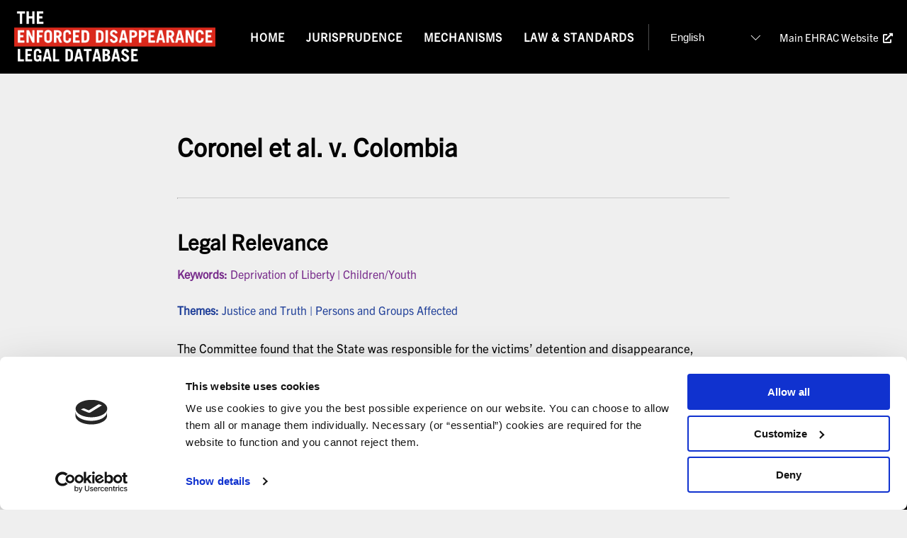

--- FILE ---
content_type: text/html; charset=UTF-8
request_url: https://edld.ehrac.org.uk/case/coronel-et-al-v-colombia/
body_size: 10973
content:
<!DOCTYPE HTML>
<html class="no-js" lang="en">
<head>
	<meta name="viewport" content="width=device-width, initial-scale=1.0">
	<script type="text/javascript" data-cookieconsent="ignore">
	window.dataLayer = window.dataLayer || [];

	function gtag() {
		dataLayer.push(arguments);
	}

	gtag("consent", "default", {
		ad_personalization: "denied",
		ad_storage: "denied",
		ad_user_data: "denied",
		analytics_storage: "denied",
		functionality_storage: "denied",
		personalization_storage: "denied",
		security_storage: "granted",
		wait_for_update: 500,
	});
	gtag("set", "ads_data_redaction", true);
	</script>
<script type="text/javascript" data-cookieconsent="ignore">
		(function (w, d, s, l, i) {
		w[l] = w[l] || [];
		w[l].push({'gtm.start': new Date().getTime(), event: 'gtm.js'});
		var f = d.getElementsByTagName(s)[0], j = d.createElement(s), dl = l !== 'dataLayer' ? '&l=' + l : '';
		j.async = true;
		j.src = 'https://www.googletagmanager.com/gtm.js?id=' + i + dl;
		f.parentNode.insertBefore(j, f);
	})(
		window,
		document,
		'script',
		'dataLayer',
		'GTM-PFZBKW4'
	);
</script>
<script type="text/javascript"
		id="Cookiebot"
		src="https://consent.cookiebot.com/uc.js"
		data-implementation="wp"
		data-cbid="9ff0d3ff-8222-40cf-808e-43a550d65c33"
						data-culture="EN"
				data-blockingmode="auto"
	></script>
<!--fwp-loop-->
<meta name='robots' content='index, follow, max-image-preview:large, max-snippet:-1, max-video-preview:-1' />

	<!-- This site is optimized with the Yoast SEO plugin v26.7 - https://yoast.com/wordpress/plugins/seo/ -->
	<title>Coronel et al. v. Colombia - Enforced Disappearance Legal Database</title>
	<link rel="canonical" href="https://edld.ehrac.org.uk/case/coronel-et-al-v-colombia/" />
	<meta property="og:locale" content="en_US" />
	<meta property="og:type" content="article" />
	<meta property="og:title" content="Coronel et al. v. Colombia - Enforced Disappearance Legal Database" />
	<meta property="og:url" content="https://edld.ehrac.org.uk/case/coronel-et-al-v-colombia/" />
	<meta property="og:site_name" content="Enforced Disappearance Legal Database" />
	<meta property="article:modified_time" content="2023-08-30T06:19:41+00:00" />
	<meta name="twitter:card" content="summary_large_image" />
	<script type="application/ld+json" class="yoast-schema-graph">{"@context":"https://schema.org","@graph":[{"@type":"WebPage","@id":"https://edld.ehrac.org.uk/case/coronel-et-al-v-colombia/","url":"https://edld.ehrac.org.uk/case/coronel-et-al-v-colombia/","name":"Coronel et al. v. Colombia - Enforced Disappearance Legal Database","isPartOf":{"@id":"https://edld.ehrac.org.uk/#website"},"datePublished":"2023-08-30T06:00:52+00:00","dateModified":"2023-08-30T06:19:41+00:00","breadcrumb":{"@id":"https://edld.ehrac.org.uk/case/coronel-et-al-v-colombia/#breadcrumb"},"inLanguage":"en-US","potentialAction":[{"@type":"ReadAction","target":["https://edld.ehrac.org.uk/case/coronel-et-al-v-colombia/"]}]},{"@type":"BreadcrumbList","@id":"https://edld.ehrac.org.uk/case/coronel-et-al-v-colombia/#breadcrumb","itemListElement":[{"@type":"ListItem","position":1,"name":"Home","item":"https://edld.ehrac.org.uk/"},{"@type":"ListItem","position":2,"name":"Cases","item":"https://edld.ehrac.org.uk/jurisprudence-database/"},{"@type":"ListItem","position":3,"name":"Coronel et al. v. Colombia"}]},{"@type":"WebSite","@id":"https://edld.ehrac.org.uk/#website","url":"https://edld.ehrac.org.uk/","name":"Enforced Disappearance Legal Database","description":"European Human Rights Advocacy Centre","potentialAction":[{"@type":"SearchAction","target":{"@type":"EntryPoint","urlTemplate":"https://edld.ehrac.org.uk/?s={search_term_string}"},"query-input":{"@type":"PropertyValueSpecification","valueRequired":true,"valueName":"search_term_string"}}],"inLanguage":"en-US"}]}</script>
	<!-- / Yoast SEO plugin. -->


<link rel='dns-prefetch' href='//plausible.io' />
<link rel='dns-prefetch' href='//kit.fontawesome.com' />
<link rel="alternate" title="oEmbed (JSON)" type="application/json+oembed" href="https://edld.ehrac.org.uk/wp-json/oembed/1.0/embed?url=https%3A%2F%2Fedld.ehrac.org.uk%2Fcase%2Fcoronel-et-al-v-colombia%2F" />
<link rel="alternate" title="oEmbed (XML)" type="text/xml+oembed" href="https://edld.ehrac.org.uk/wp-json/oembed/1.0/embed?url=https%3A%2F%2Fedld.ehrac.org.uk%2Fcase%2Fcoronel-et-al-v-colombia%2F&#038;format=xml" />
<style id='wp-img-auto-sizes-contain-inline-css'>
img:is([sizes=auto i],[sizes^="auto," i]){contain-intrinsic-size:3000px 1500px}
/*# sourceURL=wp-img-auto-sizes-contain-inline-css */
</style>
<style id='wp-emoji-styles-inline-css'>

	img.wp-smiley, img.emoji {
		display: inline !important;
		border: none !important;
		box-shadow: none !important;
		height: 1em !important;
		width: 1em !important;
		margin: 0 0.07em !important;
		vertical-align: -0.1em !important;
		background: none !important;
		padding: 0 !important;
	}
/*# sourceURL=wp-emoji-styles-inline-css */
</style>
<style id='wp-block-library-inline-css'>
:root{--wp-block-synced-color:#7a00df;--wp-block-synced-color--rgb:122,0,223;--wp-bound-block-color:var(--wp-block-synced-color);--wp-editor-canvas-background:#ddd;--wp-admin-theme-color:#007cba;--wp-admin-theme-color--rgb:0,124,186;--wp-admin-theme-color-darker-10:#006ba1;--wp-admin-theme-color-darker-10--rgb:0,107,160.5;--wp-admin-theme-color-darker-20:#005a87;--wp-admin-theme-color-darker-20--rgb:0,90,135;--wp-admin-border-width-focus:2px}@media (min-resolution:192dpi){:root{--wp-admin-border-width-focus:1.5px}}.wp-element-button{cursor:pointer}:root .has-very-light-gray-background-color{background-color:#eee}:root .has-very-dark-gray-background-color{background-color:#313131}:root .has-very-light-gray-color{color:#eee}:root .has-very-dark-gray-color{color:#313131}:root .has-vivid-green-cyan-to-vivid-cyan-blue-gradient-background{background:linear-gradient(135deg,#00d084,#0693e3)}:root .has-purple-crush-gradient-background{background:linear-gradient(135deg,#34e2e4,#4721fb 50%,#ab1dfe)}:root .has-hazy-dawn-gradient-background{background:linear-gradient(135deg,#faaca8,#dad0ec)}:root .has-subdued-olive-gradient-background{background:linear-gradient(135deg,#fafae1,#67a671)}:root .has-atomic-cream-gradient-background{background:linear-gradient(135deg,#fdd79a,#004a59)}:root .has-nightshade-gradient-background{background:linear-gradient(135deg,#330968,#31cdcf)}:root .has-midnight-gradient-background{background:linear-gradient(135deg,#020381,#2874fc)}:root{--wp--preset--font-size--normal:16px;--wp--preset--font-size--huge:42px}.has-regular-font-size{font-size:1em}.has-larger-font-size{font-size:2.625em}.has-normal-font-size{font-size:var(--wp--preset--font-size--normal)}.has-huge-font-size{font-size:var(--wp--preset--font-size--huge)}.has-text-align-center{text-align:center}.has-text-align-left{text-align:left}.has-text-align-right{text-align:right}.has-fit-text{white-space:nowrap!important}#end-resizable-editor-section{display:none}.aligncenter{clear:both}.items-justified-left{justify-content:flex-start}.items-justified-center{justify-content:center}.items-justified-right{justify-content:flex-end}.items-justified-space-between{justify-content:space-between}.screen-reader-text{border:0;clip-path:inset(50%);height:1px;margin:-1px;overflow:hidden;padding:0;position:absolute;width:1px;word-wrap:normal!important}.screen-reader-text:focus{background-color:#ddd;clip-path:none;color:#444;display:block;font-size:1em;height:auto;left:5px;line-height:normal;padding:15px 23px 14px;text-decoration:none;top:5px;width:auto;z-index:100000}html :where(.has-border-color){border-style:solid}html :where([style*=border-top-color]){border-top-style:solid}html :where([style*=border-right-color]){border-right-style:solid}html :where([style*=border-bottom-color]){border-bottom-style:solid}html :where([style*=border-left-color]){border-left-style:solid}html :where([style*=border-width]){border-style:solid}html :where([style*=border-top-width]){border-top-style:solid}html :where([style*=border-right-width]){border-right-style:solid}html :where([style*=border-bottom-width]){border-bottom-style:solid}html :where([style*=border-left-width]){border-left-style:solid}html :where(img[class*=wp-image-]){height:auto;max-width:100%}:where(figure){margin:0 0 1em}html :where(.is-position-sticky){--wp-admin--admin-bar--position-offset:var(--wp-admin--admin-bar--height,0px)}@media screen and (max-width:600px){html :where(.is-position-sticky){--wp-admin--admin-bar--position-offset:0px}}

/*# sourceURL=wp-block-library-inline-css */
</style><style id='global-styles-inline-css'>
:root{--wp--preset--aspect-ratio--square: 1;--wp--preset--aspect-ratio--4-3: 4/3;--wp--preset--aspect-ratio--3-4: 3/4;--wp--preset--aspect-ratio--3-2: 3/2;--wp--preset--aspect-ratio--2-3: 2/3;--wp--preset--aspect-ratio--16-9: 16/9;--wp--preset--aspect-ratio--9-16: 9/16;--wp--preset--color--black: #000000;--wp--preset--color--cyan-bluish-gray: #abb8c3;--wp--preset--color--white: #ffffff;--wp--preset--color--pale-pink: #f78da7;--wp--preset--color--vivid-red: #cf2e2e;--wp--preset--color--luminous-vivid-orange: #ff6900;--wp--preset--color--luminous-vivid-amber: #fcb900;--wp--preset--color--light-green-cyan: #7bdcb5;--wp--preset--color--vivid-green-cyan: #00d084;--wp--preset--color--pale-cyan-blue: #8ed1fc;--wp--preset--color--vivid-cyan-blue: #0693e3;--wp--preset--color--vivid-purple: #9b51e0;--wp--preset--color--edld-light-grey: #efefef;--wp--preset--color--edld-purple: #762e88;--wp--preset--color--edld-blue: #214099;--wp--preset--color--edld-black: #000000;--wp--preset--color--edld-white: #ffffff;--wp--preset--gradient--vivid-cyan-blue-to-vivid-purple: linear-gradient(135deg,rgb(6,147,227) 0%,rgb(155,81,224) 100%);--wp--preset--gradient--light-green-cyan-to-vivid-green-cyan: linear-gradient(135deg,rgb(122,220,180) 0%,rgb(0,208,130) 100%);--wp--preset--gradient--luminous-vivid-amber-to-luminous-vivid-orange: linear-gradient(135deg,rgb(252,185,0) 0%,rgb(255,105,0) 100%);--wp--preset--gradient--luminous-vivid-orange-to-vivid-red: linear-gradient(135deg,rgb(255,105,0) 0%,rgb(207,46,46) 100%);--wp--preset--gradient--very-light-gray-to-cyan-bluish-gray: linear-gradient(135deg,rgb(238,238,238) 0%,rgb(169,184,195) 100%);--wp--preset--gradient--cool-to-warm-spectrum: linear-gradient(135deg,rgb(74,234,220) 0%,rgb(151,120,209) 20%,rgb(207,42,186) 40%,rgb(238,44,130) 60%,rgb(251,105,98) 80%,rgb(254,248,76) 100%);--wp--preset--gradient--blush-light-purple: linear-gradient(135deg,rgb(255,206,236) 0%,rgb(152,150,240) 100%);--wp--preset--gradient--blush-bordeaux: linear-gradient(135deg,rgb(254,205,165) 0%,rgb(254,45,45) 50%,rgb(107,0,62) 100%);--wp--preset--gradient--luminous-dusk: linear-gradient(135deg,rgb(255,203,112) 0%,rgb(199,81,192) 50%,rgb(65,88,208) 100%);--wp--preset--gradient--pale-ocean: linear-gradient(135deg,rgb(255,245,203) 0%,rgb(182,227,212) 50%,rgb(51,167,181) 100%);--wp--preset--gradient--electric-grass: linear-gradient(135deg,rgb(202,248,128) 0%,rgb(113,206,126) 100%);--wp--preset--gradient--midnight: linear-gradient(135deg,rgb(2,3,129) 0%,rgb(40,116,252) 100%);--wp--preset--font-size--small: 13px;--wp--preset--font-size--medium: 20px;--wp--preset--font-size--large: 36px;--wp--preset--font-size--x-large: 42px;--wp--preset--spacing--20: 0.44rem;--wp--preset--spacing--30: 0.67rem;--wp--preset--spacing--40: 1rem;--wp--preset--spacing--50: 1.5rem;--wp--preset--spacing--60: 2.25rem;--wp--preset--spacing--70: 3.38rem;--wp--preset--spacing--80: 5.06rem;--wp--preset--shadow--natural: 6px 6px 9px rgba(0, 0, 0, 0.2);--wp--preset--shadow--deep: 12px 12px 50px rgba(0, 0, 0, 0.4);--wp--preset--shadow--sharp: 6px 6px 0px rgba(0, 0, 0, 0.2);--wp--preset--shadow--outlined: 6px 6px 0px -3px rgb(255, 255, 255), 6px 6px rgb(0, 0, 0);--wp--preset--shadow--crisp: 6px 6px 0px rgb(0, 0, 0);}:root { --wp--style--global--content-size: 780px;--wp--style--global--wide-size: 1180px; }:where(body) { margin: 0; }.wp-site-blocks { padding-top: var(--wp--style--root--padding-top); padding-bottom: var(--wp--style--root--padding-bottom); }.has-global-padding { padding-right: var(--wp--style--root--padding-right); padding-left: var(--wp--style--root--padding-left); }.has-global-padding > .alignfull { margin-right: calc(var(--wp--style--root--padding-right) * -1); margin-left: calc(var(--wp--style--root--padding-left) * -1); }.has-global-padding :where(:not(.alignfull.is-layout-flow) > .has-global-padding:not(.wp-block-block, .alignfull)) { padding-right: 0; padding-left: 0; }.has-global-padding :where(:not(.alignfull.is-layout-flow) > .has-global-padding:not(.wp-block-block, .alignfull)) > .alignfull { margin-left: 0; margin-right: 0; }.wp-site-blocks > .alignleft { float: left; margin-right: 2em; }.wp-site-blocks > .alignright { float: right; margin-left: 2em; }.wp-site-blocks > .aligncenter { justify-content: center; margin-left: auto; margin-right: auto; }:where(.wp-site-blocks) > * { margin-block-start: 24px; margin-block-end: 0; }:where(.wp-site-blocks) > :first-child { margin-block-start: 0; }:where(.wp-site-blocks) > :last-child { margin-block-end: 0; }:root { --wp--style--block-gap: 24px; }:root :where(.is-layout-flow) > :first-child{margin-block-start: 0;}:root :where(.is-layout-flow) > :last-child{margin-block-end: 0;}:root :where(.is-layout-flow) > *{margin-block-start: 24px;margin-block-end: 0;}:root :where(.is-layout-constrained) > :first-child{margin-block-start: 0;}:root :where(.is-layout-constrained) > :last-child{margin-block-end: 0;}:root :where(.is-layout-constrained) > *{margin-block-start: 24px;margin-block-end: 0;}:root :where(.is-layout-flex){gap: 24px;}:root :where(.is-layout-grid){gap: 24px;}.is-layout-flow > .alignleft{float: left;margin-inline-start: 0;margin-inline-end: 2em;}.is-layout-flow > .alignright{float: right;margin-inline-start: 2em;margin-inline-end: 0;}.is-layout-flow > .aligncenter{margin-left: auto !important;margin-right: auto !important;}.is-layout-constrained > .alignleft{float: left;margin-inline-start: 0;margin-inline-end: 2em;}.is-layout-constrained > .alignright{float: right;margin-inline-start: 2em;margin-inline-end: 0;}.is-layout-constrained > .aligncenter{margin-left: auto !important;margin-right: auto !important;}.is-layout-constrained > :where(:not(.alignleft):not(.alignright):not(.alignfull)){max-width: var(--wp--style--global--content-size);margin-left: auto !important;margin-right: auto !important;}.is-layout-constrained > .alignwide{max-width: var(--wp--style--global--wide-size);}body .is-layout-flex{display: flex;}.is-layout-flex{flex-wrap: wrap;align-items: center;}.is-layout-flex > :is(*, div){margin: 0;}body .is-layout-grid{display: grid;}.is-layout-grid > :is(*, div){margin: 0;}body{font-family: sans-serif;--wp--style--root--padding-top: 0px;--wp--style--root--padding-right: 0px;--wp--style--root--padding-bottom: 0px;--wp--style--root--padding-left: 0px;}a:where(:not(.wp-element-button)){text-decoration: underline;}:root :where(.wp-element-button, .wp-block-button__link){background-color: #32373c;border-width: 0;color: #fff;font-family: inherit;font-size: inherit;font-style: inherit;font-weight: inherit;letter-spacing: inherit;line-height: inherit;padding-top: calc(0.667em + 2px);padding-right: calc(1.333em + 2px);padding-bottom: calc(0.667em + 2px);padding-left: calc(1.333em + 2px);text-decoration: none;text-transform: inherit;}.has-black-color{color: var(--wp--preset--color--black) !important;}.has-cyan-bluish-gray-color{color: var(--wp--preset--color--cyan-bluish-gray) !important;}.has-white-color{color: var(--wp--preset--color--white) !important;}.has-pale-pink-color{color: var(--wp--preset--color--pale-pink) !important;}.has-vivid-red-color{color: var(--wp--preset--color--vivid-red) !important;}.has-luminous-vivid-orange-color{color: var(--wp--preset--color--luminous-vivid-orange) !important;}.has-luminous-vivid-amber-color{color: var(--wp--preset--color--luminous-vivid-amber) !important;}.has-light-green-cyan-color{color: var(--wp--preset--color--light-green-cyan) !important;}.has-vivid-green-cyan-color{color: var(--wp--preset--color--vivid-green-cyan) !important;}.has-pale-cyan-blue-color{color: var(--wp--preset--color--pale-cyan-blue) !important;}.has-vivid-cyan-blue-color{color: var(--wp--preset--color--vivid-cyan-blue) !important;}.has-vivid-purple-color{color: var(--wp--preset--color--vivid-purple) !important;}.has-edld-light-grey-color{color: var(--wp--preset--color--edld-light-grey) !important;}.has-edld-purple-color{color: var(--wp--preset--color--edld-purple) !important;}.has-edld-blue-color{color: var(--wp--preset--color--edld-blue) !important;}.has-edld-black-color{color: var(--wp--preset--color--edld-black) !important;}.has-edld-white-color{color: var(--wp--preset--color--edld-white) !important;}.has-black-background-color{background-color: var(--wp--preset--color--black) !important;}.has-cyan-bluish-gray-background-color{background-color: var(--wp--preset--color--cyan-bluish-gray) !important;}.has-white-background-color{background-color: var(--wp--preset--color--white) !important;}.has-pale-pink-background-color{background-color: var(--wp--preset--color--pale-pink) !important;}.has-vivid-red-background-color{background-color: var(--wp--preset--color--vivid-red) !important;}.has-luminous-vivid-orange-background-color{background-color: var(--wp--preset--color--luminous-vivid-orange) !important;}.has-luminous-vivid-amber-background-color{background-color: var(--wp--preset--color--luminous-vivid-amber) !important;}.has-light-green-cyan-background-color{background-color: var(--wp--preset--color--light-green-cyan) !important;}.has-vivid-green-cyan-background-color{background-color: var(--wp--preset--color--vivid-green-cyan) !important;}.has-pale-cyan-blue-background-color{background-color: var(--wp--preset--color--pale-cyan-blue) !important;}.has-vivid-cyan-blue-background-color{background-color: var(--wp--preset--color--vivid-cyan-blue) !important;}.has-vivid-purple-background-color{background-color: var(--wp--preset--color--vivid-purple) !important;}.has-edld-light-grey-background-color{background-color: var(--wp--preset--color--edld-light-grey) !important;}.has-edld-purple-background-color{background-color: var(--wp--preset--color--edld-purple) !important;}.has-edld-blue-background-color{background-color: var(--wp--preset--color--edld-blue) !important;}.has-edld-black-background-color{background-color: var(--wp--preset--color--edld-black) !important;}.has-edld-white-background-color{background-color: var(--wp--preset--color--edld-white) !important;}.has-black-border-color{border-color: var(--wp--preset--color--black) !important;}.has-cyan-bluish-gray-border-color{border-color: var(--wp--preset--color--cyan-bluish-gray) !important;}.has-white-border-color{border-color: var(--wp--preset--color--white) !important;}.has-pale-pink-border-color{border-color: var(--wp--preset--color--pale-pink) !important;}.has-vivid-red-border-color{border-color: var(--wp--preset--color--vivid-red) !important;}.has-luminous-vivid-orange-border-color{border-color: var(--wp--preset--color--luminous-vivid-orange) !important;}.has-luminous-vivid-amber-border-color{border-color: var(--wp--preset--color--luminous-vivid-amber) !important;}.has-light-green-cyan-border-color{border-color: var(--wp--preset--color--light-green-cyan) !important;}.has-vivid-green-cyan-border-color{border-color: var(--wp--preset--color--vivid-green-cyan) !important;}.has-pale-cyan-blue-border-color{border-color: var(--wp--preset--color--pale-cyan-blue) !important;}.has-vivid-cyan-blue-border-color{border-color: var(--wp--preset--color--vivid-cyan-blue) !important;}.has-vivid-purple-border-color{border-color: var(--wp--preset--color--vivid-purple) !important;}.has-edld-light-grey-border-color{border-color: var(--wp--preset--color--edld-light-grey) !important;}.has-edld-purple-border-color{border-color: var(--wp--preset--color--edld-purple) !important;}.has-edld-blue-border-color{border-color: var(--wp--preset--color--edld-blue) !important;}.has-edld-black-border-color{border-color: var(--wp--preset--color--edld-black) !important;}.has-edld-white-border-color{border-color: var(--wp--preset--color--edld-white) !important;}.has-vivid-cyan-blue-to-vivid-purple-gradient-background{background: var(--wp--preset--gradient--vivid-cyan-blue-to-vivid-purple) !important;}.has-light-green-cyan-to-vivid-green-cyan-gradient-background{background: var(--wp--preset--gradient--light-green-cyan-to-vivid-green-cyan) !important;}.has-luminous-vivid-amber-to-luminous-vivid-orange-gradient-background{background: var(--wp--preset--gradient--luminous-vivid-amber-to-luminous-vivid-orange) !important;}.has-luminous-vivid-orange-to-vivid-red-gradient-background{background: var(--wp--preset--gradient--luminous-vivid-orange-to-vivid-red) !important;}.has-very-light-gray-to-cyan-bluish-gray-gradient-background{background: var(--wp--preset--gradient--very-light-gray-to-cyan-bluish-gray) !important;}.has-cool-to-warm-spectrum-gradient-background{background: var(--wp--preset--gradient--cool-to-warm-spectrum) !important;}.has-blush-light-purple-gradient-background{background: var(--wp--preset--gradient--blush-light-purple) !important;}.has-blush-bordeaux-gradient-background{background: var(--wp--preset--gradient--blush-bordeaux) !important;}.has-luminous-dusk-gradient-background{background: var(--wp--preset--gradient--luminous-dusk) !important;}.has-pale-ocean-gradient-background{background: var(--wp--preset--gradient--pale-ocean) !important;}.has-electric-grass-gradient-background{background: var(--wp--preset--gradient--electric-grass) !important;}.has-midnight-gradient-background{background: var(--wp--preset--gradient--midnight) !important;}.has-small-font-size{font-size: var(--wp--preset--font-size--small) !important;}.has-medium-font-size{font-size: var(--wp--preset--font-size--medium) !important;}.has-large-font-size{font-size: var(--wp--preset--font-size--large) !important;}.has-x-large-font-size{font-size: var(--wp--preset--font-size--x-large) !important;}
/*# sourceURL=global-styles-inline-css */
</style>

<link rel='stylesheet' id='main-css' href='https://edld.ehrac.org.uk/wp-content/themes/rhrac/style.css?ver=6.9' media='all' />
<script defer data-domain='edld.ehrac.org.uk' data-api='https://plausible.io/api/event' data-cfasync='false' src="https://plausible.io/js/plausible.outbound-links.file-downloads.tagged-events.js?ver=2.5.0" id="plausible-analytics-js"></script>
<script id="plausible-analytics-js-after">
window.plausible = window.plausible || function() { (window.plausible.q = window.plausible.q || []).push(arguments) }
//# sourceURL=plausible-analytics-js-after
</script>
<script src="https://edld.ehrac.org.uk/wp-includes/js/jquery/jquery.min.js?ver=3.7.1" id="jquery-core-js"></script>
<script src="https://edld.ehrac.org.uk/wp-includes/js/jquery/jquery-migrate.min.js?ver=3.4.1" id="jquery-migrate-js"></script>
<link rel="https://api.w.org/" href="https://edld.ehrac.org.uk/wp-json/" /><link rel="alternate" title="JSON" type="application/json" href="https://edld.ehrac.org.uk/wp-json/wp/v2/case/1366" /><link rel="EditURI" type="application/rsd+xml" title="RSD" href="https://edld.ehrac.org.uk/xmlrpc.php?rsd" />
<meta name="generator" content="WordPress 6.9" />
<link rel='shortlink' href='https://edld.ehrac.org.uk/?p=1366' />

	<script>
		jQuery(document).on('facetwp-loaded', function() {
			jQuery('.facetwp-type-checkboxes > .facetwp-depth').addClass('visible');
		});
	</script>

	<link rel="icon" href="https://edld.ehrac.org.uk/wp-content/uploads/2024/10/cropped-YouTube-Favicon-32x32.png" sizes="32x32" />
<link rel="icon" href="https://edld.ehrac.org.uk/wp-content/uploads/2024/10/cropped-YouTube-Favicon-192x192.png" sizes="192x192" />
<link rel="apple-touch-icon" href="https://edld.ehrac.org.uk/wp-content/uploads/2024/10/cropped-YouTube-Favicon-180x180.png" />
<meta name="msapplication-TileImage" content="https://edld.ehrac.org.uk/wp-content/uploads/2024/10/cropped-YouTube-Favicon-270x270.png" />
		<style id="wp-custom-css">
			.wp-block-cb-carousel .slick-slide {
    padding-left: 0px;
    padding-right: 0px;
}

.site-head {
	background: #000;
}		</style>
		</head>
<body class="wp-singular case-template-default single single-case postid-1366 wp-embed-responsive wp-theme-rhrac">

	<nav class="pushy pushy-right" data-menu-btn-class=".mobile-menu-button">
    <div class="pushy-content">
    	<a class="mobile-menu-button">
			Close <i class="fas fa-times"></i>
		</a>
        <ul id="menu-main-menu" class="menu"><li id="menu-item-699" class="menu-item menu-item-type-post_type menu-item-object-page menu-item-home menu-item-699"><a href="https://edld.ehrac.org.uk/">Home</a></li>
<li id="menu-item-10" class="menu-item menu-item-type-custom menu-item-object-custom menu-item-10"><a href="https://edld.ehrac.org.uk/jurisprudence-database/">Jurisprudence</a></li>
<li id="menu-item-3602" class="menu-item menu-item-type-custom menu-item-object-custom menu-item-3602"><a href="https://edld.ehrac.org.uk/domestic-mechanisms/">Mechanisms</a></li>
<li id="menu-item-12" class="menu-item menu-item-type-post_type menu-item-object-page menu-item-12"><a href="https://edld.ehrac.org.uk/law-standards/">Law &#038; Standards</a></li>
</ul><div class="gtranslate_wrapper" id="gt-wrapper-21761248"></div>
        <div class="add-organisation">
			<a href="https://ehrac.org.uk/" target="blank">
        		Main EHRAC Website <i class="fas fa-external-link-alt"></i>
        	</a>
		</div>
    </div>
</nav>

<div class="site-overlay"></div>

	<div class="site-container">
		<header class="site-head">
			<div class="site-head-inner">
				<div class="header-left">
					<div class="logo">
						<a href="https://edld.ehrac.org.uk">
							<h1>Enforced Disappearance Legal Database</h1>
						</a>
					</div>
				</div>
				<div class="navigation">
					<ul id="menu-main-menu-1" class="menu"><li class="menu-item menu-item-type-post_type menu-item-object-page menu-item-home menu-item-699"><a href="https://edld.ehrac.org.uk/">Home</a></li>
<li class="menu-item menu-item-type-custom menu-item-object-custom menu-item-10"><a href="https://edld.ehrac.org.uk/jurisprudence-database/">Jurisprudence</a></li>
<li class="menu-item menu-item-type-custom menu-item-object-custom menu-item-3602"><a href="https://edld.ehrac.org.uk/domestic-mechanisms/">Mechanisms</a></li>
<li class="menu-item menu-item-type-post_type menu-item-object-page menu-item-12"><a href="https://edld.ehrac.org.uk/law-standards/">Law &#038; Standards</a></li>
</ul>			        <div class="translation">
			        	<div class="gtranslate_wrapper" id="gt-wrapper-75986594"></div>			        </div>
			        <div class="main-site-link">
			        	<a href="https://ehrac.org.uk/" target="blank">
			        		Main EHRAC Website <i class="fas fa-external-link-alt"></i>
			        	</a>
			        </div>
				</div>
				<div class="mobile-menu-button">
					<i class="fas fa-bars"></i>
				</div>
			</div>
		</header>

		<div id="content" class="site-content">

	<div class="container">
		<div class="content">
			<h1>Coronel et al. v. Colombia</h1>
						<hr>
			<h2>Legal Relevance</h2>
			<p class="search-terms"><strong>Keywords:</strong> Deprivation of Liberty | Children/Youth</p>
			<p class="theme-terms"><strong>Themes:</strong> Justice and Truth | Persons and Groups Affected</p>
			<p><p>The Committee found that the State was responsible for the victims’ detention and disappearance, holding that it failed in its responsibility to take the necessary measures against the perpetrators. The Committee also found a violation of the right to liberty and security with respect to all of the victims, due to the fact that their detentions were illegal and conducted in the absence of any arrest warrants. Taking into account the circumstances of the victims' disappearances, it also made a finding of ill treatment with respect to four of them, but did not have sufficient information to determine whether the other three were subjected to the same violation.</p>
</p>

			<div class="inner">
				<div class="row">
					<div class="col-md-4 col-sm-5">
						<div class="stat">
							<h2>Judgment Date</h2>
							<p>October 24, 2002</p>
						</div>
						<div class="stat no-margin-bottom-desktop">
							<h2>Country</h2>
							<p>Colombia</p>
						</div>
					</div>
					<div class="col-md-8 col-sm-7">
						<div class="stat no-margin-bottom-desktop no-margin-bottom-mobile">
							<h2>Judicial Body</h2>
							<p>Human Rights Committee</p>
						</div>
					</div>
				</div>
			</div>
			<div class="inner">
									<div class="stat">
						<h2>Articles violated</h2>
						<p>Article 6(1) [ICCPR], Article 7 [ICCPR], Article 9 [ICCPR], Article 17(1) [ICCPR]</p>
					</div>
										<div class="stat">
						<h2>Articles not violated / not dealt with</h2>
						<p>Article 7 [ICCPR]</p>
					</div>
										<div class="stat">
						<h2>Facts of the Case</h2>
						<p><p>In January 1993, six of the victims were arrested without a warrant by troops of the Colombian National Army in the context of a military operation aimed at searching for guerrillas of the FARC. They were allegedly tortured by the soldiers, and have not been seen since. The bodies of five of them were later given back to their families by the police or the military, claiming that they had been killed in combat. From August 1995 onwards, the victims' relatives asked several times for criminal proceedings to be instituted, but were told that the matter was one for the military courts. The military criminal jurisdiction undertook various preliminary investigations, defining the incidents as “deaths in combat”. The seventh victim, aged 16, was abducted by soldiers in January 1993, while on his way home. His family members submitted a complaint about his abduction and started to search for him. His body was discovered in May 1993, clothed in uniforms used by the National Police. </p>
<p>All of the victims’ families reported the disappearances to the authorities at the criminal, administrative and disciplinary levels. After reporting the incidents, they were subjected to harassment. In October 1994, the authorities confirmed that the victims had been detained by members of an anti-guerrilla battalion, and concluded that the allegation that they died in the course of clashes with military units was not credible. Preliminary investigations were opened and were still pending in April 1996.</p>
</p>
					</div>
								</div>

			<div class="resources">
				<div class="header">
					<div class="title">
						<h2>View Resource</h2>
					</div>
											<div class="select-language">
							<select name="resource-switcher" id="resource-switcher">
																		<option value="english">
											English										</option>
																				<option value="russian">
											Russian										</option>
																				<option value="french">
											French										</option>
																				<option value="spanish">
											Spanish										</option>
																	</select>
						</div>
										</div>
				<div class="resource">
												<div class="tab" id="english">
								<object data="https://edld.ehrac.org.uk/wp-content/uploads/2023/08/Coronel-Official-HRC-ENG.pdf" type="application/pdf" class="pdf-viewer">
			   						<p>This browser does not support PDFs. Please download the PDF to view it.</p>
								</object>
								<a href="https://edld.ehrac.org.uk/wp-content/uploads/2023/08/Coronel-Official-HRC-ENG.pdf" class="button">
									Download PDF <i class="fas fa-download"></i>
								</a>
							</div>
														<div class="tab" id="russian">
								<object data="https://edld.ehrac.org.uk/wp-content/uploads/2023/08/Coronel-unofficial-HRC-RU.pdf" type="application/pdf" class="pdf-viewer">
			   						<p>This browser does not support PDFs. Please download the PDF to view it.</p>
								</object>
								<a href="https://edld.ehrac.org.uk/wp-content/uploads/2023/08/Coronel-unofficial-HRC-RU.pdf" class="button">
									Download PDF <i class="fas fa-download"></i>
								</a>
							</div>
														<div class="tab" id="french">
								<object data="https://edld.ehrac.org.uk/wp-content/uploads/2023/08/Coronel-Official-HRC-FR.pdf" type="application/pdf" class="pdf-viewer">
			   						<p>This browser does not support PDFs. Please download the PDF to view it.</p>
								</object>
								<a href="https://edld.ehrac.org.uk/wp-content/uploads/2023/08/Coronel-Official-HRC-FR.pdf" class="button">
									Download PDF <i class="fas fa-download"></i>
								</a>
							</div>
														<div class="tab" id="spanish">
								<object data="https://edld.ehrac.org.uk/wp-content/uploads/2023/08/Coronel-Official-HRC-SPA.pdf" type="application/pdf" class="pdf-viewer">
			   						<p>This browser does not support PDFs. Please download the PDF to view it.</p>
								</object>
								<a href="https://edld.ehrac.org.uk/wp-content/uploads/2023/08/Coronel-Official-HRC-SPA.pdf" class="button">
									Download PDF <i class="fas fa-download"></i>
								</a>
							</div>
											</div>
			</div>
		</div>
	</div>


			</div><!-- site-content -->

			<footer class="site-foot">
				<div class="container">
					<div class="wrapper">
						<div>
							<p>&copy; 2026 All Rights Reserved.</p>
							<p>EHRAC is established within Middlesex University. The University is an exempt charity by virtue of the Charities Act 1960.</p>
							<ul id="menu-footer" class="menu"><li id="menu-item-1204" class="menu-item menu-item-type-post_type menu-item-object-page menu-item-1204"><a href="https://edld.ehrac.org.uk/privacy-policy/">Privacy Policy</a></li>
<li id="menu-item-1223" class="menu-item menu-item-type-post_type menu-item-object-page menu-item-1223"><a href="https://edld.ehrac.org.uk/cookie-policy/">Cookie Policy</a></li>
<li id="menu-item-790" class="menu-item menu-item-type-post_type menu-item-object-page menu-item-790"><a href="https://edld.ehrac.org.uk/copyright-policy/">Copyright Policy</a></li>
<li id="menu-item-791" class="menu-item menu-item-type-post_type menu-item-object-page menu-item-791"><a href="https://edld.ehrac.org.uk/takedown-policy/">Take Down Policy</a></li>
</ul>					    </div>
					    <div>
					    	<a href="https://ehrac.org.uk/" target="_blank" rel="noopener">
					    		<img class="site-foot-logo" src="https://edld.ehrac.org.uk/wp-content/themes/rhrac/img/footer-logo.png" alt="EHRAC logo">
					    	</a>
					    </div>
				    </div>
				</div>
				<div class="footer-submissions">
					<a href="https://edld.ehrac.org.uk/submission/" class="button"><span>Submission</span></a>
				</div>
			</footer>
			<script type="speculationrules">
{"prefetch":[{"source":"document","where":{"and":[{"href_matches":"/*"},{"not":{"href_matches":["/wp-*.php","/wp-admin/*","/wp-content/uploads/*","/wp-content/*","/wp-content/plugins/*","/wp-content/themes/rhrac/*","/*\\?(.+)"]}},{"not":{"selector_matches":"a[rel~=\"nofollow\"]"}},{"not":{"selector_matches":".no-prefetch, .no-prefetch a"}}]},"eagerness":"conservative"}]}
</script>
<!-- Matomo --><script>
(function () {
function initTracking() {
var _paq = window._paq = window._paq || [];
if (!window._paq.find || !window._paq.find(function (m) { return m[0] === "disableCookies"; })) {
	window._paq.push(["disableCookies"]);
}_paq.push(['trackPageView']);_paq.push(['enableLinkTracking']);_paq.push(['alwaysUseSendBeacon']);_paq.push(['setTrackerUrl', "\/\/edld.ehrac.org.uk\/wp-content\/plugins\/matomo\/app\/matomo.php"]);_paq.push(['setSiteId', '1']);var d=document, g=d.createElement('script'), s=d.getElementsByTagName('script')[0];
g.type='text/javascript'; g.async=true; g.src="\/\/edld.ehrac.org.uk\/wp-content\/uploads\/matomo\/matomo.js"; s.parentNode.insertBefore(g,s);
}
if (document.prerendering) {
	document.addEventListener('prerenderingchange', initTracking, {once: true});
} else {
	initTracking();
}
})();
</script>
<!-- End Matomo Code --><script src="https://edld.ehrac.org.uk/wp-content/themes/rhrac/js/vendor/pushy.min.js" id="pushy-js"></script>
<script src="https://kit.fontawesome.com/6cf3c1e16d.js" id="fontawesome-js"></script>
<script src="https://edld.ehrac.org.uk/wp-content/themes/rhrac/js/main.js" id="main-js"></script>
<script src="https://edld.ehrac.org.uk/wp-content/themes/rhrac/js/vendor/vmap/jquery.vmap.js" id="vmap-js"></script>
<script src="https://edld.ehrac.org.uk/wp-content/themes/rhrac/js/vendor/vmap/jquery.vmap.world.js" id="vmap-world-js"></script>
<script id="vmap-script-js-extra">
var mapData = {"cl":{"total":5,"mechanism_types":{"Commission":4,"Forensic Mechanism":1}},"ba":{"total":3,"mechanism_types":{"Civil":1,"Forensic Mechanism":1}},"co":{"total":7,"mechanism_types":{"Legislation":2,"Civil":1,"Forensic Mechanism":2,"Search Mechanism":1,"Criminal":1,"Database":1,"Urgent measure":1}},"np":{"total":2,"mechanism_types":{"Criminal":1,"Legislation":1,"Commission":1}},"pk":{"total":1,"mechanism_types":{"Criminal":1,"Legislation":1}},"ph":{"total":2,"mechanism_types":{"Legislation":1,"Database":1}},"th":{"total":2,"mechanism_types":{"Committee":1,"Criminal":1,"Legislation":1}},"ve":{"total":1,"mechanism_types":{"Criminal":1,"Legislation":1}},"hr":{"total":2,"mechanism_types":{"Civil":1,"Legislation":1,"Commission":1}},"gt":{"total":1,"mechanism_types":{"Criminal":1,"Legislation":1}},"xk":{"total":3,"mechanism_types":{"Civil":1,"Legislation":1,"Database":1,"Commission":1}},"lb":{"total":4,"mechanism_types":{"Commission":1,"Forensic Mechanism":1,"Database":1,"Legislation":1}},"my":{"total":1,"mechanism_types":{"Commission":1}},"ch":{"total":1,"mechanism_types":{"Legislation":1,"Criminal":1}},"uy":{"total":1,"mechanism_types":{"Legislation":1}}};
//# sourceURL=vmap-script-js-extra
</script>
<script src="https://edld.ehrac.org.uk/wp-content/themes/rhrac/js/vmap-script.js" id="vmap-script-js"></script>
<script id="gt_widget_script_21761248-js-before" data-cookieconsent="ignore">
window.gtranslateSettings = /* document.write */ window.gtranslateSettings || {};window.gtranslateSettings['21761248'] = {"default_language":"en","languages":["en","fr","ru","es"],"url_structure":"sub_directory","native_language_names":1,"wrapper_selector":"#gt-wrapper-21761248","select_language_label":"Select Language","horizontal_position":"inline","flags_location":"\/wp-content\/plugins\/gtranslate\/flags\/"};
//# sourceURL=gt_widget_script_21761248-js-before
</script><script src="https://edld.ehrac.org.uk/wp-content/plugins/gtranslate/js/dropdown.js?ver=6.9" data-no-optimize="1" data-no-minify="1" data-gt-orig-url="/case/coronel-et-al-v-colombia/" data-gt-orig-domain="edld.ehrac.org.uk" data-gt-widget-id="21761248" defer></script><script id="gt_widget_script_75986594-js-before" data-cookieconsent="ignore">
window.gtranslateSettings = /* document.write */ window.gtranslateSettings || {};window.gtranslateSettings['75986594'] = {"default_language":"en","languages":["en","fr","ru","es"],"url_structure":"sub_directory","native_language_names":1,"wrapper_selector":"#gt-wrapper-75986594","select_language_label":"Select Language","horizontal_position":"inline","flags_location":"\/wp-content\/plugins\/gtranslate\/flags\/"};
//# sourceURL=gt_widget_script_75986594-js-before
</script><script src="https://edld.ehrac.org.uk/wp-content/plugins/gtranslate/js/dropdown.js?ver=6.9" data-no-optimize="1" data-no-minify="1" data-gt-orig-url="/case/coronel-et-al-v-colombia/" data-gt-orig-domain="edld.ehrac.org.uk" data-gt-widget-id="75986594" defer></script><script id="wp-emoji-settings" type="application/json">
{"baseUrl":"https://s.w.org/images/core/emoji/17.0.2/72x72/","ext":".png","svgUrl":"https://s.w.org/images/core/emoji/17.0.2/svg/","svgExt":".svg","source":{"concatemoji":"https://edld.ehrac.org.uk/wp-includes/js/wp-emoji-release.min.js?ver=6.9"}}
</script>
<script type="module">
/*! This file is auto-generated */
const a=JSON.parse(document.getElementById("wp-emoji-settings").textContent),o=(window._wpemojiSettings=a,"wpEmojiSettingsSupports"),s=["flag","emoji"];function i(e){try{var t={supportTests:e,timestamp:(new Date).valueOf()};sessionStorage.setItem(o,JSON.stringify(t))}catch(e){}}function c(e,t,n){e.clearRect(0,0,e.canvas.width,e.canvas.height),e.fillText(t,0,0);t=new Uint32Array(e.getImageData(0,0,e.canvas.width,e.canvas.height).data);e.clearRect(0,0,e.canvas.width,e.canvas.height),e.fillText(n,0,0);const a=new Uint32Array(e.getImageData(0,0,e.canvas.width,e.canvas.height).data);return t.every((e,t)=>e===a[t])}function p(e,t){e.clearRect(0,0,e.canvas.width,e.canvas.height),e.fillText(t,0,0);var n=e.getImageData(16,16,1,1);for(let e=0;e<n.data.length;e++)if(0!==n.data[e])return!1;return!0}function u(e,t,n,a){switch(t){case"flag":return n(e,"\ud83c\udff3\ufe0f\u200d\u26a7\ufe0f","\ud83c\udff3\ufe0f\u200b\u26a7\ufe0f")?!1:!n(e,"\ud83c\udde8\ud83c\uddf6","\ud83c\udde8\u200b\ud83c\uddf6")&&!n(e,"\ud83c\udff4\udb40\udc67\udb40\udc62\udb40\udc65\udb40\udc6e\udb40\udc67\udb40\udc7f","\ud83c\udff4\u200b\udb40\udc67\u200b\udb40\udc62\u200b\udb40\udc65\u200b\udb40\udc6e\u200b\udb40\udc67\u200b\udb40\udc7f");case"emoji":return!a(e,"\ud83e\u1fac8")}return!1}function f(e,t,n,a){let r;const o=(r="undefined"!=typeof WorkerGlobalScope&&self instanceof WorkerGlobalScope?new OffscreenCanvas(300,150):document.createElement("canvas")).getContext("2d",{willReadFrequently:!0}),s=(o.textBaseline="top",o.font="600 32px Arial",{});return e.forEach(e=>{s[e]=t(o,e,n,a)}),s}function r(e){var t=document.createElement("script");t.src=e,t.defer=!0,document.head.appendChild(t)}a.supports={everything:!0,everythingExceptFlag:!0},new Promise(t=>{let n=function(){try{var e=JSON.parse(sessionStorage.getItem(o));if("object"==typeof e&&"number"==typeof e.timestamp&&(new Date).valueOf()<e.timestamp+604800&&"object"==typeof e.supportTests)return e.supportTests}catch(e){}return null}();if(!n){if("undefined"!=typeof Worker&&"undefined"!=typeof OffscreenCanvas&&"undefined"!=typeof URL&&URL.createObjectURL&&"undefined"!=typeof Blob)try{var e="postMessage("+f.toString()+"("+[JSON.stringify(s),u.toString(),c.toString(),p.toString()].join(",")+"));",a=new Blob([e],{type:"text/javascript"});const r=new Worker(URL.createObjectURL(a),{name:"wpTestEmojiSupports"});return void(r.onmessage=e=>{i(n=e.data),r.terminate(),t(n)})}catch(e){}i(n=f(s,u,c,p))}t(n)}).then(e=>{for(const n in e)a.supports[n]=e[n],a.supports.everything=a.supports.everything&&a.supports[n],"flag"!==n&&(a.supports.everythingExceptFlag=a.supports.everythingExceptFlag&&a.supports[n]);var t;a.supports.everythingExceptFlag=a.supports.everythingExceptFlag&&!a.supports.flag,a.supports.everything||((t=a.source||{}).concatemoji?r(t.concatemoji):t.wpemoji&&t.twemoji&&(r(t.twemoji),r(t.wpemoji)))});
//# sourceURL=https://edld.ehrac.org.uk/wp-includes/js/wp-emoji-loader.min.js
</script>

<!-- BEGIN SEARCHWP DEBUG

[NO QUERIES]

END SEARCHWP DEBUG -->

		</div>
	</body>
</html>


--- FILE ---
content_type: text/css
request_url: https://edld.ehrac.org.uk/wp-content/themes/rhrac/style.css?ver=6.9
body_size: 8897
content:
@import url(https://fast.fonts.net/lt/1.css?apiType=css&c=72d232e5-9345-4b45-a272-8d097f219807&fontids=5616722,5618550,5618554,5628611,5628617);
/*!
Theme Name: 	RHRAC
Version: 		1.0
Author: 		Stomp
*/
@-ms-viewport {
  width: device-width;
}
.visible-xs,
.visible-sm,
.visible-md,
.visible-lg {
  display: none !important;
}
.visible-xs-block,
.visible-xs-inline,
.visible-xs-inline-block,
.visible-sm-block,
.visible-sm-inline,
.visible-sm-inline-block,
.visible-md-block,
.visible-md-inline,
.visible-md-inline-block,
.visible-lg-block,
.visible-lg-inline,
.visible-lg-inline-block {
  display: none !important;
}
@media (max-width: 767px) {
  .visible-xs {
    display: block !important;
  }
  table.visible-xs {
    display: table;
  }
  tr.visible-xs {
    display: table-row !important;
  }
  th.visible-xs,
  td.visible-xs {
    display: table-cell !important;
  }
}
@media (max-width: 767px) {
  .visible-xs-block {
    display: block !important;
  }
}
@media (max-width: 767px) {
  .visible-xs-inline {
    display: inline !important;
  }
}
@media (max-width: 767px) {
  .visible-xs-inline-block {
    display: inline-block !important;
  }
}
@media (min-width: 768px) and (max-width: 991px) {
  .visible-sm {
    display: block !important;
  }
  table.visible-sm {
    display: table;
  }
  tr.visible-sm {
    display: table-row !important;
  }
  th.visible-sm,
  td.visible-sm {
    display: table-cell !important;
  }
}
@media (min-width: 768px) and (max-width: 991px) {
  .visible-sm-block {
    display: block !important;
  }
}
@media (min-width: 768px) and (max-width: 991px) {
  .visible-sm-inline {
    display: inline !important;
  }
}
@media (min-width: 768px) and (max-width: 991px) {
  .visible-sm-inline-block {
    display: inline-block !important;
  }
}
@media (min-width: 992px) and (max-width: 1199px) {
  .visible-md {
    display: block !important;
  }
  table.visible-md {
    display: table;
  }
  tr.visible-md {
    display: table-row !important;
  }
  th.visible-md,
  td.visible-md {
    display: table-cell !important;
  }
}
@media (min-width: 992px) and (max-width: 1199px) {
  .visible-md-block {
    display: block !important;
  }
}
@media (min-width: 992px) and (max-width: 1199px) {
  .visible-md-inline {
    display: inline !important;
  }
}
@media (min-width: 992px) and (max-width: 1199px) {
  .visible-md-inline-block {
    display: inline-block !important;
  }
}
@media (min-width: 1200px) {
  .visible-lg {
    display: block !important;
  }
  table.visible-lg {
    display: table;
  }
  tr.visible-lg {
    display: table-row !important;
  }
  th.visible-lg,
  td.visible-lg {
    display: table-cell !important;
  }
}
@media (min-width: 1200px) {
  .visible-lg-block {
    display: block !important;
  }
}
@media (min-width: 1200px) {
  .visible-lg-inline {
    display: inline !important;
  }
}
@media (min-width: 1200px) {
  .visible-lg-inline-block {
    display: inline-block !important;
  }
}
@media (max-width: 767px) {
  .hidden-xs {
    display: none !important;
  }
}
@media (min-width: 768px) and (max-width: 991px) {
  .hidden-sm {
    display: none !important;
  }
}
@media (min-width: 992px) and (max-width: 1199px) {
  .hidden-md {
    display: none !important;
  }
}
@media (min-width: 1200px) {
  .hidden-lg {
    display: none !important;
  }
}
.visible-print {
  display: none !important;
}
@media print {
  .visible-print {
    display: block !important;
  }
  table.visible-print {
    display: table;
  }
  tr.visible-print {
    display: table-row !important;
  }
  th.visible-print,
  td.visible-print {
    display: table-cell !important;
  }
}
.visible-print-block {
  display: none !important;
}
@media print {
  .visible-print-block {
    display: block !important;
  }
}
.visible-print-inline {
  display: none !important;
}
@media print {
  .visible-print-inline {
    display: inline !important;
  }
}
.visible-print-inline-block {
  display: none !important;
}
@media print {
  .visible-print-inline-block {
    display: inline-block !important;
  }
}
@media print {
  .hidden-print {
    display: none !important;
  }
}
.container {
  margin-right: auto;
  margin-left: auto;
  padding-left: 15px;
  padding-right: 15px;
}
@media (min-width: 768px) {
  .container {
    width: 750px;
  }
}
@media (min-width: 992px) {
  .container {
    width: 970px;
  }
}
@media (min-width: 1200px) {
  .container {
    width: 1170px;
  }
}
.container-fluid {
  margin-right: auto;
  margin-left: auto;
  padding-left: 15px;
  padding-right: 15px;
}
.row {
  margin-left: -15px;
  margin-right: -15px;
}
.col,
.col-xs-1,
.col-sm-1,
.col-md-1,
.col-lg-1,
.col-xs-2,
.col-sm-2,
.col-md-2,
.col-lg-2,
.col-xs-3,
.col-sm-3,
.col-md-3,
.col-lg-3,
.col-xs-4,
.col-sm-4,
.col-md-4,
.col-lg-4,
.col-xs-5,
.col-sm-5,
.col-md-5,
.col-lg-5,
.col-xs-6,
.col-sm-6,
.col-md-6,
.col-lg-6,
.col-xs-7,
.col-sm-7,
.col-md-7,
.col-lg-7,
.col-xs-8,
.col-sm-8,
.col-md-8,
.col-lg-8,
.col-xs-9,
.col-sm-9,
.col-md-9,
.col-lg-9,
.col-xs-10,
.col-sm-10,
.col-md-10,
.col-lg-10,
.col-xs-11,
.col-sm-11,
.col-md-11,
.col-lg-11,
.col-xs-12,
.col-sm-12,
.col-md-12,
.col-lg-12 {
  position: relative;
  min-height: 1px;
  padding-left: 15px;
  padding-right: 15px;
}
.col,
.col-xs-1,
.col-xs-2,
.col-xs-3,
.col-xs-4,
.col-xs-5,
.col-xs-6,
.col-xs-7,
.col-xs-8,
.col-xs-9,
.col-xs-10,
.col-xs-11,
.col-xs-12 {
  float: left;
}
.col-xs-12 {
  width: 100%;
}
.col-xs-11 {
  width: 91.66666667%;
}
.col-xs-10 {
  width: 83.33333333%;
}
.col-xs-9 {
  width: 75%;
}
.col-xs-8 {
  width: 66.66666667%;
}
.col-xs-7 {
  width: 58.33333333%;
}
.col-xs-6 {
  width: 50%;
}
.col-xs-5 {
  width: 41.66666667%;
}
.col-xs-4 {
  width: 33.33333333%;
}
.col-xs-3 {
  width: 25%;
}
.col-xs-2 {
  width: 16.66666667%;
}
.col-xs-1 {
  width: 8.33333333%;
}
.col-xs-pull-12 {
  right: 100%;
}
.col-xs-pull-11 {
  right: 91.66666667%;
}
.col-xs-pull-10 {
  right: 83.33333333%;
}
.col-xs-pull-9 {
  right: 75%;
}
.col-xs-pull-8 {
  right: 66.66666667%;
}
.col-xs-pull-7 {
  right: 58.33333333%;
}
.col-xs-pull-6 {
  right: 50%;
}
.col-xs-pull-5 {
  right: 41.66666667%;
}
.col-xs-pull-4 {
  right: 33.33333333%;
}
.col-xs-pull-3 {
  right: 25%;
}
.col-xs-pull-2 {
  right: 16.66666667%;
}
.col-xs-pull-1 {
  right: 8.33333333%;
}
.col-xs-pull-0 {
  right: auto;
}
.col-xs-push-12 {
  left: 100%;
}
.col-xs-push-11 {
  left: 91.66666667%;
}
.col-xs-push-10 {
  left: 83.33333333%;
}
.col-xs-push-9 {
  left: 75%;
}
.col-xs-push-8 {
  left: 66.66666667%;
}
.col-xs-push-7 {
  left: 58.33333333%;
}
.col-xs-push-6 {
  left: 50%;
}
.col-xs-push-5 {
  left: 41.66666667%;
}
.col-xs-push-4 {
  left: 33.33333333%;
}
.col-xs-push-3 {
  left: 25%;
}
.col-xs-push-2 {
  left: 16.66666667%;
}
.col-xs-push-1 {
  left: 8.33333333%;
}
.col-xs-push-0 {
  left: auto;
}
.col-xs-offset-12 {
  margin-left: 100%;
}
.col-xs-offset-11 {
  margin-left: 91.66666667%;
}
.col-xs-offset-10 {
  margin-left: 83.33333333%;
}
.col-xs-offset-9 {
  margin-left: 75%;
}
.col-xs-offset-8 {
  margin-left: 66.66666667%;
}
.col-xs-offset-7 {
  margin-left: 58.33333333%;
}
.col-xs-offset-6 {
  margin-left: 50%;
}
.col-xs-offset-5 {
  margin-left: 41.66666667%;
}
.col-xs-offset-4 {
  margin-left: 33.33333333%;
}
.col-xs-offset-3 {
  margin-left: 25%;
}
.col-xs-offset-2 {
  margin-left: 16.66666667%;
}
.col-xs-offset-1 {
  margin-left: 8.33333333%;
}
.col-xs-offset-0 {
  margin-left: 0%;
}
@media (min-width: 768px) {
  .col,
  .col-sm-1,
  .col-sm-2,
  .col-sm-3,
  .col-sm-4,
  .col-sm-5,
  .col-sm-6,
  .col-sm-7,
  .col-sm-8,
  .col-sm-9,
  .col-sm-10,
  .col-sm-11,
  .col-sm-12 {
    float: left;
  }
  .col-sm-12 {
    width: 100%;
  }
  .col-sm-11 {
    width: 91.66666667%;
  }
  .col-sm-10 {
    width: 83.33333333%;
  }
  .col-sm-9 {
    width: 75%;
  }
  .col-sm-8 {
    width: 66.66666667%;
  }
  .col-sm-7 {
    width: 58.33333333%;
  }
  .col-sm-6 {
    width: 50%;
  }
  .col-sm-5 {
    width: 41.66666667%;
  }
  .col-sm-4 {
    width: 33.33333333%;
  }
  .col-sm-3 {
    width: 25%;
  }
  .col-sm-2 {
    width: 16.66666667%;
  }
  .col-sm-1 {
    width: 8.33333333%;
  }
  .col-sm-pull-12 {
    right: 100%;
  }
  .col-sm-pull-11 {
    right: 91.66666667%;
  }
  .col-sm-pull-10 {
    right: 83.33333333%;
  }
  .col-sm-pull-9 {
    right: 75%;
  }
  .col-sm-pull-8 {
    right: 66.66666667%;
  }
  .col-sm-pull-7 {
    right: 58.33333333%;
  }
  .col-sm-pull-6 {
    right: 50%;
  }
  .col-sm-pull-5 {
    right: 41.66666667%;
  }
  .col-sm-pull-4 {
    right: 33.33333333%;
  }
  .col-sm-pull-3 {
    right: 25%;
  }
  .col-sm-pull-2 {
    right: 16.66666667%;
  }
  .col-sm-pull-1 {
    right: 8.33333333%;
  }
  .col-sm-pull-0 {
    right: auto;
  }
  .col-sm-push-12 {
    left: 100%;
  }
  .col-sm-push-11 {
    left: 91.66666667%;
  }
  .col-sm-push-10 {
    left: 83.33333333%;
  }
  .col-sm-push-9 {
    left: 75%;
  }
  .col-sm-push-8 {
    left: 66.66666667%;
  }
  .col-sm-push-7 {
    left: 58.33333333%;
  }
  .col-sm-push-6 {
    left: 50%;
  }
  .col-sm-push-5 {
    left: 41.66666667%;
  }
  .col-sm-push-4 {
    left: 33.33333333%;
  }
  .col-sm-push-3 {
    left: 25%;
  }
  .col-sm-push-2 {
    left: 16.66666667%;
  }
  .col-sm-push-1 {
    left: 8.33333333%;
  }
  .col-sm-push-0 {
    left: auto;
  }
  .col-sm-offset-12 {
    margin-left: 100%;
  }
  .col-sm-offset-11 {
    margin-left: 91.66666667%;
  }
  .col-sm-offset-10 {
    margin-left: 83.33333333%;
  }
  .col-sm-offset-9 {
    margin-left: 75%;
  }
  .col-sm-offset-8 {
    margin-left: 66.66666667%;
  }
  .col-sm-offset-7 {
    margin-left: 58.33333333%;
  }
  .col-sm-offset-6 {
    margin-left: 50%;
  }
  .col-sm-offset-5 {
    margin-left: 41.66666667%;
  }
  .col-sm-offset-4 {
    margin-left: 33.33333333%;
  }
  .col-sm-offset-3 {
    margin-left: 25%;
  }
  .col-sm-offset-2 {
    margin-left: 16.66666667%;
  }
  .col-sm-offset-1 {
    margin-left: 8.33333333%;
  }
  .col-sm-offset-0 {
    margin-left: 0%;
  }
}
@media (min-width: 992px) {
  .col,
  .col-md-1,
  .col-md-2,
  .col-md-3,
  .col-md-4,
  .col-md-5,
  .col-md-6,
  .col-md-7,
  .col-md-8,
  .col-md-9,
  .col-md-10,
  .col-md-11,
  .col-md-12 {
    float: left;
  }
  .col-md-12 {
    width: 100%;
  }
  .col-md-11 {
    width: 91.66666667%;
  }
  .col-md-10 {
    width: 83.33333333%;
  }
  .col-md-9 {
    width: 75%;
  }
  .col-md-8 {
    width: 66.66666667%;
  }
  .col-md-7 {
    width: 58.33333333%;
  }
  .col-md-6 {
    width: 50%;
  }
  .col-md-5 {
    width: 41.66666667%;
  }
  .col-md-4 {
    width: 33.33333333%;
  }
  .col-md-3 {
    width: 25%;
  }
  .col-md-2 {
    width: 16.66666667%;
  }
  .col-md-1 {
    width: 8.33333333%;
  }
  .col-md-pull-12 {
    right: 100%;
  }
  .col-md-pull-11 {
    right: 91.66666667%;
  }
  .col-md-pull-10 {
    right: 83.33333333%;
  }
  .col-md-pull-9 {
    right: 75%;
  }
  .col-md-pull-8 {
    right: 66.66666667%;
  }
  .col-md-pull-7 {
    right: 58.33333333%;
  }
  .col-md-pull-6 {
    right: 50%;
  }
  .col-md-pull-5 {
    right: 41.66666667%;
  }
  .col-md-pull-4 {
    right: 33.33333333%;
  }
  .col-md-pull-3 {
    right: 25%;
  }
  .col-md-pull-2 {
    right: 16.66666667%;
  }
  .col-md-pull-1 {
    right: 8.33333333%;
  }
  .col-md-pull-0 {
    right: auto;
  }
  .col-md-push-12 {
    left: 100%;
  }
  .col-md-push-11 {
    left: 91.66666667%;
  }
  .col-md-push-10 {
    left: 83.33333333%;
  }
  .col-md-push-9 {
    left: 75%;
  }
  .col-md-push-8 {
    left: 66.66666667%;
  }
  .col-md-push-7 {
    left: 58.33333333%;
  }
  .col-md-push-6 {
    left: 50%;
  }
  .col-md-push-5 {
    left: 41.66666667%;
  }
  .col-md-push-4 {
    left: 33.33333333%;
  }
  .col-md-push-3 {
    left: 25%;
  }
  .col-md-push-2 {
    left: 16.66666667%;
  }
  .col-md-push-1 {
    left: 8.33333333%;
  }
  .col-md-push-0 {
    left: auto;
  }
  .col-md-offset-12 {
    margin-left: 100%;
  }
  .col-md-offset-11 {
    margin-left: 91.66666667%;
  }
  .col-md-offset-10 {
    margin-left: 83.33333333%;
  }
  .col-md-offset-9 {
    margin-left: 75%;
  }
  .col-md-offset-8 {
    margin-left: 66.66666667%;
  }
  .col-md-offset-7 {
    margin-left: 58.33333333%;
  }
  .col-md-offset-6 {
    margin-left: 50%;
  }
  .col-md-offset-5 {
    margin-left: 41.66666667%;
  }
  .col-md-offset-4 {
    margin-left: 33.33333333%;
  }
  .col-md-offset-3 {
    margin-left: 25%;
  }
  .col-md-offset-2 {
    margin-left: 16.66666667%;
  }
  .col-md-offset-1 {
    margin-left: 8.33333333%;
  }
  .col-md-offset-0 {
    margin-left: 0%;
  }
}
@media (min-width: 1200px) {
  .col,
  .col-lg-1,
  .col-lg-2,
  .col-lg-3,
  .col-lg-4,
  .col-lg-5,
  .col-lg-6,
  .col-lg-7,
  .col-lg-8,
  .col-lg-9,
  .col-lg-10,
  .col-lg-11,
  .col-lg-12 {
    float: left;
  }
  .col-lg-12 {
    width: 100%;
  }
  .col-lg-11 {
    width: 91.66666667%;
  }
  .col-lg-10 {
    width: 83.33333333%;
  }
  .col-lg-9 {
    width: 75%;
  }
  .col-lg-8 {
    width: 66.66666667%;
  }
  .col-lg-7 {
    width: 58.33333333%;
  }
  .col-lg-6 {
    width: 50%;
  }
  .col-lg-5 {
    width: 41.66666667%;
  }
  .col-lg-4 {
    width: 33.33333333%;
  }
  .col-lg-3 {
    width: 25%;
  }
  .col-lg-2 {
    width: 16.66666667%;
  }
  .col-lg-1 {
    width: 8.33333333%;
  }
  .col-lg-pull-12 {
    right: 100%;
  }
  .col-lg-pull-11 {
    right: 91.66666667%;
  }
  .col-lg-pull-10 {
    right: 83.33333333%;
  }
  .col-lg-pull-9 {
    right: 75%;
  }
  .col-lg-pull-8 {
    right: 66.66666667%;
  }
  .col-lg-pull-7 {
    right: 58.33333333%;
  }
  .col-lg-pull-6 {
    right: 50%;
  }
  .col-lg-pull-5 {
    right: 41.66666667%;
  }
  .col-lg-pull-4 {
    right: 33.33333333%;
  }
  .col-lg-pull-3 {
    right: 25%;
  }
  .col-lg-pull-2 {
    right: 16.66666667%;
  }
  .col-lg-pull-1 {
    right: 8.33333333%;
  }
  .col-lg-pull-0 {
    right: auto;
  }
  .col-lg-push-12 {
    left: 100%;
  }
  .col-lg-push-11 {
    left: 91.66666667%;
  }
  .col-lg-push-10 {
    left: 83.33333333%;
  }
  .col-lg-push-9 {
    left: 75%;
  }
  .col-lg-push-8 {
    left: 66.66666667%;
  }
  .col-lg-push-7 {
    left: 58.33333333%;
  }
  .col-lg-push-6 {
    left: 50%;
  }
  .col-lg-push-5 {
    left: 41.66666667%;
  }
  .col-lg-push-4 {
    left: 33.33333333%;
  }
  .col-lg-push-3 {
    left: 25%;
  }
  .col-lg-push-2 {
    left: 16.66666667%;
  }
  .col-lg-push-1 {
    left: 8.33333333%;
  }
  .col-lg-push-0 {
    left: auto;
  }
  .col-lg-offset-12 {
    margin-left: 100%;
  }
  .col-lg-offset-11 {
    margin-left: 91.66666667%;
  }
  .col-lg-offset-10 {
    margin-left: 83.33333333%;
  }
  .col-lg-offset-9 {
    margin-left: 75%;
  }
  .col-lg-offset-8 {
    margin-left: 66.66666667%;
  }
  .col-lg-offset-7 {
    margin-left: 58.33333333%;
  }
  .col-lg-offset-6 {
    margin-left: 50%;
  }
  .col-lg-offset-5 {
    margin-left: 41.66666667%;
  }
  .col-lg-offset-4 {
    margin-left: 33.33333333%;
  }
  .col-lg-offset-3 {
    margin-left: 25%;
  }
  .col-lg-offset-2 {
    margin-left: 16.66666667%;
  }
  .col-lg-offset-1 {
    margin-left: 8.33333333%;
  }
  .col-lg-offset-0 {
    margin-left: 0%;
  }
}
.clearfix,
.clearfix:before,
.clearfix:after,
.container:before,
.container:after,
.container-fluid:before,
.container-fluid:after,
.row:before,
.row:after {
  content: " ";
  display: table;
}
.clearfix:after,
.container:after,
.container-fluid:after,
.row:after {
  clear: both;
}
.center-block {
  display: block;
  margin-left: auto;
  margin-right: auto;
}
.pull-right {
  float: right !important;
}
.pull-left {
  float: left !important;
}
*,
*:before,
*:after {
  -webkit-box-sizing: border-box;
  box-sizing: border-box;
}
.flat-menu {
  margin: 0;
  padding: 0;
  list-style-type: none;
}
.flat-menu li {
  float: left;
}
.transition {
  -webkit-transition: 0.2s all;
  transition: 0.2s all;
}
.vertical-align {
  position: relative;
  top: 50%;
  -webkit-transform: translateY(-50%);
          transform: translateY(-50%);
}
.box-shadow {
  -webkit-box-shadow: 0 2px 8px 0 rgba(153, 153, 153, 0.1);
          box-shadow: 0 2px 8px 0 rgba(153, 153, 153, 0.1);
}
.cf {
  *zoom: 1;
}
.cf:before,
.cf:after {
  display: table;
  content: "";
  line-height: 0;
}
.cf:after {
  clear: both;
}
.results-container {
  margin-top: 55px;
}
@media only screen and (max-width: 990px) {
  .results-container {
    margin-top: 0;
  }
}
.results {
  display: -webkit-box;
  display: -ms-flexbox;
  display: flex;
  grid-gap: 20px;
}
@media only screen and (max-width: 990px) {
  .results {
    max-width: 780px;
    margin: 0 auto;
    display: block;
  }
}
.results h3 {
  font-size: 2.5rem;
  line-height: 3rem;
}
.results .filters {
  -webkit-box-flex: 1;
      -ms-flex: 1;
          flex: 1;
  max-width: 380px;
}
@media only screen and (max-width: 1200px) {
  .results .filters {
    max-width: 320px;
  }
}
@media only screen and (max-width: 990px) {
  .results .filters {
    max-width: 100%;
    padding: 0;
    margin-bottom: 15px;
  }
}
.results .filters .inner {
  background-color: #E5E5E5;
  padding: 45px;
  padding-bottom: 30px;
}
@media only screen and (max-width: 1200px) {
  .results .filters .inner {
    padding: 30px;
  }
}
@media only screen and (max-width: 767px) {
  .results .filters .inner {
    padding: 15px 20px;
  }
}
.results .filters h3 {
  font-size: 25px;
  line-height: 35px;
}
.results .filters h3 span {
  font-size: 16px;
  line-height: 22px;
}
@media only screen and (min-width: 990px) {
  .results .filters h3 span {
    display: none;
  }
}
@media only screen and (max-width: 767px) {
  .results .filters h3 {
    font-size: 17px;
    line-height: 23px;
  }
}
.results .filters .filters-header {
  display: -webkit-box;
  display: -ms-flexbox;
  display: flex;
  -webkit-box-align: baseline;
      -ms-flex-align: baseline;
          align-items: baseline;
  -webkit-box-pack: justify;
      -ms-flex-pack: justify;
          justify-content: space-between;
  font-size: 16px;
  font-weight: bold;
}
.results .filters .filters-header span {
  color: #214099;
  font-size: 14px;
  font-weight: 400;
  text-decoration: underline;
}
.results .filters .filters-header .toggle-filters {
  display: none;
}
@media only screen and (max-width: 990px) {
  .results .filters .filters-header .toggle-filters {
    display: block;
  }
}
.results .filters .filters-header .toggle-filters span.hide {
  display: none;
}
@media only screen and (max-width: 990px) {
  .results .filters .filters-body {
    display: none;
    margin-top: 20px;
  }
  .results .filters .filters-body.show {
    display: block;
  }
}
.results .filters .filters-body .facetwp-counter {
  color: #666;
}
.results .filters .filters-body .facetwp-expand {
  position: absolute;
  top: 0;
  right: 0;
}
.results .filters .filters-body .facet-section {
  border-bottom: 1px solid #CCC;
}
.results .filters .filters-body .facet-section:last-of-type {
  border: 0;
}
.results .filters .filters-body .facet-section p {
  font-size: 15px;
  line-height: 21px;
  text-transform: uppercase;
  font-weight: 600;
}
.results .cases {
  -webkit-box-flex: 1;
      -ms-flex: 1;
          flex: 1;
  position: relative;
  top: -55px;
}
@media only screen and (max-width: 990px) {
  .results .cases {
    top: 0;
  }
}
.results .case {
  background-color: #FFF;
  margin-bottom: 20px;
  padding: 40px;
}
@media only screen and (max-width: 767px) {
  .results .case {
    padding: 20px;
  }
}
.results .case a {
  color: #000;
  text-decoration: none;
}
.results .case a:hover {
  text-decoration: underline;
}
.results .case .detail {
  display: -webkit-box;
  display: -ms-flexbox;
  display: flex;
  grid-gap: 80px;
}
@media only screen and (max-width: 767px) {
  .results .case .detail {
    display: block;
  }
}
.results .case .detail .main {
  -webkit-box-flex: 1;
      -ms-flex: 1;
          flex: 1;
}
.results .case .detail .main h2 {
  margin-top: 0;
  font-size: 22px;
  line-height: 33px;
}
@media only screen and (max-width: 767px) {
  .results .case .detail .main h2 {
    font-size: 20px;
    line-height: 28px;
  }
}
.results .case .detail .main p {
  font-size: 16px;
  line-height: 23px;
  overflow-wrap: break-word;
  word-break: break-word;
  word-wrap: break-word;
}
.results .case .detail .main .read-more-link {
  color: #772b8b;
  font-weight: 700;
}
.results .case .detail .meta {
  width: 170px;
}
.results .case .detail .meta p {
  margin: 0 0 20px 0;
  font-size: 15px;
  line-height: 20px;
  font-weight: 600;
}
.results .case .detail .meta p.title {
  margin-bottom: 5px;
  font-weight: 400;
}
.results .case .detail .meta p.key-judgement {
  color: #772b8b;
}
@media only screen and (max-width: 767px) {
  .results .case .detail .meta {
    width: 100%;
  }
}
.results .case .search-terms {
  margin-top: 20px;
  padding-top: 20px;
  color: #772b8b;
  font-weight: 600;
  font-size: 15px;
  line-height: 30px;
  border-top: 1px solid #EEE;
}
.results .case .search-terms span.title {
  margin: 0;
  color: black;
  font-weight: normal;
}
.results .case .search-terms p {
  margin: 10px 0 0 0;
}
@media only screen and (max-width: 767px) {
  .results .case .search-terms {
    padding-top: 0;
    line-height: 23px;
  }
}
.results .pager {
  display: -webkit-box;
  display: -ms-flexbox;
  display: flex;
  -webkit-box-pack: justify;
      -ms-flex-pack: justify;
          justify-content: space-between;
  -webkit-box-align: center;
      -ms-flex-align: center;
          align-items: center;
  margin-top: 40px;
}
.results .pager [type="number"] {
  border: 1px solid rgba(0, 0, 0, 0.2);
  -webkit-appearance: none;
  border-radius: 0;
  color: #000 !important;
  width: 75px;
  font-size: 16px;
  padding: 15px;
}
.results .go-to-page {
  display: -webkit-box;
  display: -ms-flexbox;
  display: flex;
  gap: 10px;
  -webkit-box-align: center;
      -ms-flex-align: center;
          align-items: center;
}
.results .go-to-page button {
  border: 1px solid rgba(0, 0, 0, 0.2);
  -webkit-appearance: none;
  border-radius: 0;
  background: #214099;
  color: #FFFFFF !important;
  font-size: 16px;
  padding: 15px;
}
.results .facetwp-pager {
  text-align: center;
}
@media only screen and (max-width: 767px) {
  .results .facetwp-pager {
    margin-top: 20px;
  }
}
.results .facetwp-pager a {
  display: inline-block;
  background-color: #FFF;
  padding: 6px 12px;
}
.results .facetwp-pager a:hover {
  background-color: #009DBD;
  color: #FFF;
}
.results-container--mechanism .filters .inner {
  background-color: #762e88;
  border-radius: 20px;
}
.results-container--mechanism .filters .inner h3,
.results-container--mechanism .filters .inner p,
.results-container--mechanism .filters .inner span,
.results-container--mechanism .filters .inner .facetwp-counter,
.results-container--mechanism .filters .inner button.facetwp-reset,
.results-container--mechanism .filters .inner .facetwp-slider-label {
  color: #fff;
}
.results-container--mechanism .cases .case {
  border-radius: 20px;
}
.results-container--mechanism .filters .inner .facetwp-selections span {
  color: black;
}
.mechanism-types {
  display: -webkit-box;
  display: -ms-flexbox;
  display: flex;
  gap: 10px;
  margin-bottom: 10px;
}
.mechanism-types .mechanism-type {
  background: #762e88;
  color: white;
  font-size: 12px;
  border-radius: 4px;
  padding: 0 8px;
}
.mechanism-types .mechanism-type a {
  text-decoration: none;
  color: white;
}
.mechanism-types .mechanism-type a:hover {
  text-decoration: none;
}
.google-search {
  margin-bottom: 40px;
}
.google-search .gsc-control-cse {
  margin-top: 10px;
  display: none;
}
.custom-loader {
  display: none;
  position: fixed;
  bottom: 10px;
  right: 20px;
}
.facet-section {
  font-size: 15px;
  line-height: 20px;
  margin: 22.5px 0;
}
@media only screen and (max-width: 990px) {
  .facet-section {
    margin-top: 0;
  }
}
.facet-section p,
.facet-section label {
  display: block;
  font-size: 20px;
  line-height: 30px;
  margin: 10px 0 15px 0;
}
.facet-section .facetwp-type-slider {
  margin-top: 20px;
}
.facet-section .facetwp-type-slider .noUi-target {
  background: transparent;
  border: 0;
}
.facet-section .facetwp-type-slider .noUi-connect {
  background-color: #214099;
  height: 2px;
  top: 5px;
}
.facet-section .facetwp-radio,
.facet-section .facetwp-checkbox {
  position: relative;
  line-height: 22px;
  padding-left: 30px;
  padding-right: 24px;
  background: url(img/checkbox.png) 0% 0 no-repeat;
  background-size: 22px;
  margin-bottom: 12px;
}
.facet-section .facetwp-checkbox > * {
  max-width: 100px;
}
.facet-section .facetwp-radio.checked,
.facet-section .facetwp-checkbox.checked {
  font-weight: bold;
  background-image: url(img/checked.png);
}
.facet-section .fs-wrap.single {
  width: 100%;
}
.facet-section .fs-dropdown {
  width: 300px;
}
.facet-section .fs-dropdown .fs-search {
  font-size: 16px;
  padding: 10px!important;
}
.facet-section .fs-dropdown .fs-option {
  padding: 10px;
}
.facet-section select,
.facet-section .fs-label-wrap {
  border: 1px solid rgba(0, 0, 0, 0.2);
  -webkit-appearance: none;
  border-radius: 0;
  color: #000 !important;
  background: #FFF url("data:image/svg+xml;utf8,<svg viewBox='0 0 140 140' width='16' height='16' xmlns='http://www.w3.org/2000/svg'><g><path d='m121.3,34.6c-1.6-1.6-4.2-1.6-5.8,0l-51,51.1-51.1-51.1c-1.6-1.6-4.2-1.6-5.8,0-1.6,1.6-1.6,4.2 0,5.8l53.9,53.9c0.8,0.8 1.8,1.2 2.9,1.2 1,0 2.1-0.4 2.9-1.2l53.9-53.9c1.7-1.6 1.7-4.2 0.1-5.8z' fill='black'/></g></svg>") no-repeat;
  background-position: right 10px top 55%;
  width: 100%;
  font-size: 16px;
  padding: 15px;
}
.facet-section .fs-label-wrap {
  background: #FFF;
  padding: 10px;
}
.facet-section .fs-arrow {
  right: 15px;
}
.facet-section .fs-label-wrap .fs-label {
  color: #000;
}
.facet-section .fs-dropdown {
  color: #000;
}
.facetwp-selections {
  padding: 0;
  margin: 0;
}
.facetwp-selections ul {
  margin: 10px 0 30px 0;
  padding: 0;
}
@media only screen and (max-width: 990px) {
  .facetwp-selections ul {
    margin-bottom: 0;
  }
}
.facetwp-selections ul li {
  padding: 6px 7px;
  font-size: 14px;
  line-height: 19px;
  display: inline-block;
  background-color: #FFF;
  color: #000;
  margin-bottom: 15px / 2;
  margin-right: 15px / 2;
}
.facetwp-selections ul li .facetwp-selection-label {
  display: none;
}
.facetwp-selections ul li .facetwp-selection-value {
  margin-right: 3px;
  margin-left: 3px;
}
.facetwp-selections button {
  background-color: transparent;
}
.facetwp-reset {
  display: none;
  border: 0;
  padding: 0;
  margin: 15px 0;
  background-color: transparent;
  font-size: 16px;
  text-decoration: underline;
  cursor: pointer;
}
.results-header {
  display: -webkit-box;
  display: -ms-flexbox;
  display: flex;
  -webkit-box-align: center;
      -ms-flex-align: center;
          align-items: center;
  -webkit-box-pack: justify;
      -ms-flex-pack: justify;
          justify-content: space-between;
  margin-bottom: 15px;
  gap: 15px;
}
.results-header .facetwp-count {
  -webkit-box-flex: 1;
      -ms-flex: 1;
          flex: 1;
  font-size: 16px;
  color: rgba(0, 0, 0, 0.5);
}
.results-header .facetwp-count .facetwp-counts {
  display: inline;
}
.results-header .facetwp-count span {
  text-transform: lowercase;
}
.results-header .facetwp-sort {
  text-align: right;
  color: #000 !important;
}
.results-header .facetwp-sort a {
  color: #000;
}
.results-header .facetwp-sort .facetwp-facet,
.results-header .facetwp-per-page .facetwp-facet {
  margin-bottom: 0 !important;
}
.results-header .facetwp-sort select,
.results-header .facetwp-per-page select {
  -webkit-appearance: none;
  border-radius: 0;
  border: 0;
  color: #000 !important;
  background: transparent url("data:image/svg+xml;utf8,<svg viewBox='0 0 140 140' width='16' height='16' xmlns='http://www.w3.org/2000/svg'><g><path d='m121.3,34.6c-1.6-1.6-4.2-1.6-5.8,0l-51,51.1-51.1-51.1c-1.6-1.6-4.2-1.6-5.8,0-1.6,1.6-1.6,4.2 0,5.8l53.9,53.9c0.8,0.8 1.8,1.2 2.9,1.2 1,0 2.1-0.4 2.9-1.2l53.9-53.9c1.7-1.6 1.7-4.2 0.1-5.8z' fill='black'/></g></svg>") no-repeat;
  background-position: right 5px top 55%;
  width: 100%;
  font-size: 16px;
  line-height: 20px;
  padding: 10px 30px 10px 10px;
}
.facetwp-facet-judicial-body > .facetwp-checkbox {
  margin-top: 20px;
  font-weight: 600;
}
.search-container {
  max-width: 780px;
  margin: 0 auto;
}
.search-container h1 span {
  font-weight: 300;
}
.search-container .search-form {
  margin: 20px 0;
  display: -webkit-box;
  display: -ms-flexbox;
  display: flex;
  -webkit-column-gap: 20px;
     -moz-column-gap: 20px;
          column-gap: 20px;
}
@media only screen and (max-width: 767px) {
  .search-container .search-form {
    -webkit-column-gap: 0;
       -moz-column-gap: 0;
            column-gap: 0;
  }
}
.search-container .search-form label {
  width: 75%;
}
.search-container .search-form label .search-field {
  width: 100%;
  border: 1px solid rgba(0, 0, 0, 0.2);
  -webkit-appearance: none;
  border-radius: 0;
  color: #000 !important;
  font-size: 16px;
  padding: 15px;
}
.search-container .search-form .search-submit {
  -webkit-box-flex: 1;
      -ms-flex: 1;
          flex: 1;
  color: #FFF;
  border: 0;
  font-size: 18px;
  background-color: #772b8b;
}
.search-container .search-form .search-submit:hover {
  cursor: pointer;
}
.search-container .cases {
  top: 0;
}
@media only screen and (max-width: 767px) {
  .search-container .search-terms {
    padding-top: 20px!important;
  }
}
.search-container .search-terms .button {
  margin-right: 30px;
}
.search-container .search-terms a:not(.button) {
  color: #772b8b;
  border-bottom: 1px solid #FFF;
  padding-bottom: 5px;
}
.search-container .search-terms a:not(.button) i {
  margin-right: 3px;
}
.search-container .search-terms a:not(.button):hover {
  text-decoration: none;
  border-bottom-color: #772b8b;
}
.search-container .nav-links {
  text-align: center;
  margin-top: 40px;
}
.search-container .nav-links .page-numbers {
  text-decoration: none;
  display: inline-block;
  background-color: #FFF;
  padding: 6px 12px;
}
.search-container .nav-links a.page-numbers:hover {
  background-color: #009DBD;
  color: #FFF;
}
.home-search {
  padding-bottom: 30px;
}
.home-search a {
  color: #772b8b;
  text-decoration: none;
}
.home-search a i {
  margin-right: 3px;
}
.home-search .search-container {
  margin: 0;
  display: none;
}
.home-search .search-container form {
  margin-top: 10px;
}
/* Fields for treatment coloured scale for rank on domestic mechanisms */
.color-slider-container {
  display: -webkit-box;
  display: -ms-flexbox;
  display: flex;
  -webkit-box-orient: vertical;
  -webkit-box-direction: normal;
      -ms-flex-direction: column;
          flex-direction: column;
  -webkit-box-align: start;
      -ms-flex-align: start;
          align-items: flex-start;
  margin-top: 20px;
  margin-bottom: 20px;
}
.color-slider {
  position: relative;
  width: 100%;
  height: 12px;
  background: -webkit-gradient(linear, left top, right top, from(red), color-stop(15%, #f17700), color-stop(50%, #e2e905), color-stop(80%, #0dc50d), to(green));
  background: linear-gradient(to right, red 0%, #f17700 15%, #e2e905 50%, #0dc50d 80%, green 100%);
  border-radius: 10px;
  margin-bottom: 10px;
  overflow: visible;
}
.color-slider-disabled {
  background: #ccc;
  height: 12px;
  border-radius: 10px;
  width: 100%;
  margin-bottom: 20px;
}
.rank-indicator {
  position: absolute;
  width: 0;
  height: 0;
  -webkit-transition: left 0.3s ease;
  transition: left 0.3s ease;
  bottom: -5px;
  border-left: 6px solid transparent;
  border-right: 6px solid transparent;
  border-bottom: 10px solid black;
}
.post-type-archive-domestic-mechanism .facetwp-type-slider .noUi-connect {
  background-color: #efefef;
}
.post-type-archive-domestic-mechanism .facetwp-type-slider .facetwp-slider-reset {
  margin-top: 10px;
}
.post-type-archive-domestic-mechanism .color-slider-container {
  margin-top: 0;
}
.rank-text {
  font-size: 16px;
  font-weight: bold;
}
.content {
  max-width: 780px;
  margin: 0 auto;
}
.content.left {
  margin: 0;
}
.content > * {
  margin-bottom: 30px;
}
.content h1 {
  margin-bottom: 5rem !important;
}
.content h2 {
  font-size: 3rem;
  line-height: 4rem;
  margin-bottom: 15px;
}
.content h3 {
  font-size: 2.5rem;
  line-height: 3.3rem;
  margin-bottom: 10px;
}
.content h4 {
  font-size: 2rem;
  line-height: 2.7rem;
  margin-bottom: 5px;
}
.content h5 {
  font-size: 1.5rem;
  line-height: 1.9rem;
  margin-bottom: 0;
}
.content.full {
  max-width: 1920px;
}
.content hr {
  margin: 40px 0;
  height: 0;
  border-top: 1px solid #ccc;
}
.content img {
  width: 100%;
  height: auto;
}
.content .wp-block-image {
  padding: 0;
  margin: 30px 0;
}
.content .resources {
  margin-top: 60px;
}
.content .resources .header {
  margin-bottom: 20px;
  display: -webkit-box;
  display: -ms-flexbox;
  display: flex;
  -webkit-box-align: center;
      -ms-flex-align: center;
          align-items: center;
  -webkit-box-pack: justify;
      -ms-flex-pack: justify;
          justify-content: space-between;
}
.content .resources .header select {
  border: 1px solid rgba(0, 0, 0, 0.2);
  -webkit-appearance: none;
  border-radius: 0;
  background: #FFF url("data:image/svg+xml;utf8,<svg viewBox='0 0 140 140' width='16' height='16' xmlns='http://www.w3.org/2000/svg'><g><path d='m121.3,34.6c-1.6-1.6-4.2-1.6-5.8,0l-51,51.1-51.1-51.1c-1.6-1.6-4.2-1.6-5.8,0-1.6,1.6-1.6,4.2 0,5.8l53.9,53.9c0.8,0.8 1.8,1.2 2.9,1.2 1,0 2.1-0.4 2.9-1.2l53.9-53.9c1.7-1.6 1.7-4.2 0.1-5.8z' fill='black'/></g></svg>") no-repeat;
  background-position: right 10px top 55%;
  width: 100%;
  min-width: 200px;
  font-size: 16px;
  padding: 15px 35px 15px 15px;
}
.content .resources .resource .tab {
  display: none;
}
.content .resources .resource .tab:first-of-type {
  display: block;
}
.content .resources .resource object {
  border-radius: 10px;
  margin: 20px 0;
  width: 100%;
  height: 1160px;
}
@media only screen and (max-width: 767px) {
  .content .resources .resource object {
    display: none;
  }
}
.single-case h1,
.single-domestic-mechanism h1 {
  text-align: left;
}
.single-case .key-judgement,
.single-domestic-mechanism .key-judgement {
  margin: -30px 0 0 0;
  font-size: 16px;
  color: #772b8b;
}
.single-case .search-terms,
.single-domestic-mechanism .search-terms {
  color: #772b8b;
  font-size: 16px;
  line-height: 21px;
}
.single-case .theme-terms,
.single-domestic-mechanism .theme-terms {
  color: #214099;
  font-size: 16px;
  line-height: 21px;
}
.single-case .inner,
.single-domestic-mechanism .inner {
  padding: 60px;
  background-color: #efefef;
  margin: 20px 0;
}
@media only screen and (max-width: 767px) {
  .single-case .inner,
  .single-domestic-mechanism .inner {
    padding: 30px;
  }
}
.single-case .inner h2,
.single-domestic-mechanism .inner h2 {
  font-size: 17px;
  line-height: 21px;
  margin-bottom: 0;
}
.single-case .inner p,
.single-domestic-mechanism .inner p {
  margin: 10px 0;
}
.single-case .inner .stat,
.single-domestic-mechanism .inner .stat {
  margin-bottom: 20px;
}
.single-case .inner .stat p,
.single-domestic-mechanism .inner .stat p {
  margin: 3px 0;
}
@media only screen and (min-width: 767px) {
  .single-case .inner .stat.no-margin-bottom-desktop,
  .single-domestic-mechanism .inner .stat.no-margin-bottom-desktop {
    margin-bottom: 0;
  }
}
@media only screen and (max-width: 767px) {
  .single-case .inner .stat.no-margin-bottom-mobile,
  .single-domestic-mechanism .inner .stat.no-margin-bottom-mobile {
    margin-bottom: 0;
  }
}
.single-case .inner ul.links,
.single-domestic-mechanism .inner ul.links {
  margin: 5px 0;
  padding: 0;
  list-style-type: none;
  font-size: 15px;
}
.single-case .inner ul.links i,
.single-domestic-mechanism .inner ul.links i {
  margin-right: 6px;
  text-decoration: none;
}
.has-edld-light-grey-color {
  color: #efefef;
}
.has-edld-light-grey-background-color {
  background-color: #efefef;
}
.has-edld-purple-color {
  color: #762e88;
}
.has-edld-purple-background-color {
  background-color: #762e88;
}
.has-edld-blue-color {
  color: #214099;
}
.has-edld-blue-background-color {
  background-color: #214099;
}
.has-edld-black-color {
  color: #000000;
}
.has-edld-black-background-color {
  background-color: #000000;
}
.has-edld-white-color {
  color: #ffffff;
}
.has-edld-white-background-color {
  background-color: #ffffff;
}
/* Domestic mechanisms map */
#vmap {
  margin: 0 auto;
  max-width: 900px;
  width: 100%;
  height: auto;
  position: relative;
  overflow: hidden;
  background: rgba(255, 255, 255, 0.4);
  margin-bottom: 30px;
}
.jqvmap-label {
  position: absolute;
  display: none;
  border-radius: 3px;
  background: #214099 !important;
  color: white;
  font-family: sans-serif, Verdana;
  font-size: smaller;
  padding: 10px;
  pointer-events: none;
  display: -webkit-box;
  display: -ms-flexbox;
  display: flex;
  -webkit-box-orient: vertical;
  -webkit-box-direction: normal;
      -ms-flex-direction: column;
          flex-direction: column;
  -webkit-box-pack: start;
      -ms-flex-pack: start;
          justify-content: flex-start;
  -webkit-box-align: start;
      -ms-flex-align: start;
          align-items: flex-start;
  gap: 4px;
}
.jqvmap-label strong {
  display: block;
  padding: 0;
  font-weight: 900;
}
.jqvmap-label ul {
  list-style-type: none;
  margin: 0;
  padding: 0;
}
.jqvmap-pin {
  pointer-events: none;
}
.jqvmap-zoomin,
.jqvmap-zoomout {
  position: absolute;
  left: 10px;
  border-radius: 3px;
  background: #000000;
  padding: 3px;
  color: white;
  width: 10px;
  height: 10px;
  cursor: pointer;
  line-height: 10px;
  text-align: center;
}
.jqvmap-zoomin {
  top: 10px;
}
.jqvmap-zoomout {
  top: 30px;
}
.jqvmap-region {
  cursor: pointer;
}
.jqvmap-ajax_response {
  width: 100%;
  height: 500px;
}
.post-type-archive-domestic-mechanism,
.single-domestic-mechanism {
  background-color: white;
}
.results-container--mechanism .case {
  background-color: #efefef;
}
.single-domestic-mechanism h1 {
  font-size: 3rem !important;
  line-height: 4rem;
  margin-bottom: 1.5rem !important;
}
.single-domestic-mechanism__summary {
  display: -webkit-box;
  display: -ms-flexbox;
  display: flex;
  grid-gap: 60px;
}
.single-domestic-mechanism__summary .meta {
  min-width: 170px;
}
.single-domestic-mechanism .meta p {
  margin: 0 0 20px 0;
  font-size: 15px;
  line-height: 20px;
  font-weight: 600;
}
.single-domestic-mechanism .meta p.title {
  margin-bottom: 5px;
  font-weight: 400;
}
.single-domestic-mechanism .inner {
  border-radius: 12px;
  padding: 40px;
}
.single-domestic-mechanism .stat ul {
  margin-top: 10px;
  padding-left: 20px;
}
.single-domestic-mechanism .search-terms {
  color: black;
}
.site-foot {
  background-color: #214099;
  padding: 40px 0;
}
.site-foot .wrapper {
  max-width: 800px;
  margin-left: auto;
  margin-right: auto;
  display: -webkit-box;
  display: -ms-flexbox;
  display: flex;
  -webkit-box-pack: justify;
      -ms-flex-pack: justify;
          justify-content: space-between;
  gap: 40px;
}
@media (max-width: 600px) {
  .site-foot .wrapper {
    -webkit-box-orient: vertical;
    -webkit-box-direction: reverse;
        -ms-flex-direction: column-reverse;
            flex-direction: column-reverse;
    -webkit-box-align: start;
        -ms-flex-align: start;
            align-items: flex-start;
    gap: 0;
  }
}
.site-foot .wrapper p,
.site-foot .wrapper ul {
  font-size: 15px;
  line-height: 20px;
  color: #FFF;
}
.site-foot ul {
  padding-left: 0;
}
.site-foot ul li {
  list-style-type: none;
  display: inline-block;
  margin-right: 10px;
}
@media only screen and (max-width: 767px) {
  .site-foot ul li {
    display: block;
    margin-bottom: 5px;
  }
}
.site-foot ul a {
  color: #FFF;
}
.site-foot .site-foot-logo {
  width: 200px;
  height: auto;
  display: block;
  margin-bottom: 25px;
}
.site-foot .footer-submissions {
  position: fixed;
  bottom: 0;
  right: 0;
  z-index: 10;
}
.site-foot .footer-submissions .button {
  display: -webkit-box;
  display: -ms-flexbox;
  display: flex;
  gap: 10px;
  -webkit-box-align: center;
      -ms-flex-align: center;
          align-items: center;
  -webkit-box-pack: center;
      -ms-flex-pack: center;
          justify-content: center;
  background-color: black;
}
.site-foot .footer-submissions .button:hover {
  background-color: #214099;
}
.site-foot .footer-submissions span {
  margin-right: 10px;
}
.site-foot .footer-submissions .button:after {
  font-family: FontAwesome;
  content: "\f178";
  position: absolute;
  font-size: 15px;
  right: 15px;
  display: block;
}
.site-head {
  padding: 16px 20px;
  background: #009DBD;
  background: -webkit-gradient(linear, left top, right top, from(#214099), to(#772b8b));
  background: linear-gradient(90deg, #214099, #772b8b);
  font-size: 16px;
  line-height: 30px;
}
@media only screen and (max-width: 767px) {
  .site-head {
    padding: 8px 20px;
  }
}
.site-head .site-head-inner {
  max-width: 1400px;
  margin: 0 auto;
  display: -webkit-box;
  display: -ms-flexbox;
  display: flex;
  -webkit-box-align: center;
      -ms-flex-align: center;
          align-items: center;
  -webkit-box-pack: justify;
      -ms-flex-pack: justify;
          justify-content: space-between;
}
@media only screen and (max-width: 990px) {
  .site-head .site-head-inner {
    -ms-flex-wrap: wrap;
        flex-wrap: wrap;
  }
}
.site-head .site-head-inner a {
  color: #FFF;
}
.site-head .site-head-inner .header-left {
  display: -webkit-box;
  display: -ms-flexbox;
  display: flex;
  -webkit-box-align: center;
      -ms-flex-align: center;
          align-items: center;
  -webkit-box-pack: justify;
      -ms-flex-pack: justify;
          justify-content: space-between;
}
.site-head .site-head-inner .logo h1 {
  width: 284px;
  height: 72px;
  background: url('img/logo.png');
  background-size: 100%;
  text-indent: -9999px;
  color: #FFF;
  background-repeat: no-repeat;
}
@media only screen and (max-width: 990px) {
  .site-head .site-head-inner .logo h1 {
    width: 213px;
    height: 54px;
  }
}
.site-head .site-head-inner .navigation {
  display: -webkit-box;
  display: -ms-flexbox;
  display: flex;
  -webkit-box-align: center;
      -ms-flex-align: center;
          align-items: center;
  margin-left: auto;
}
@media only screen and (max-width: 1200px) {
  .site-head .site-head-inner .navigation {
    display: none;
  }
}
.site-head .site-head-inner .translation {
  margin: 0 20px;
  padding-left: 20px;
  border-left: 1px solid rgba(255, 255, 255, 0.3);
}
.site-head .site-head-inner .translation select {
  font-size: 15px;
  color: #FFF;
  -webkit-appearance: none;
  border-radius: 0;
  border: 0;
  background: transparent url("data:image/svg+xml;utf8,<svg viewBox='0 0 140 140' width='16' height='16' xmlns='http://www.w3.org/2000/svg'><g><path d='m121.3,34.6c-1.6-1.6-4.2-1.6-5.8,0l-51,51.1-51.1-51.1c-1.6-1.6-4.2-1.6-5.8,0-1.6,1.6-1.6,4.2 0,5.8l53.9,53.9c0.8,0.8 1.8,1.2 2.9,1.2 1,0 2.1-0.4 2.9-1.2l53.9-53.9c1.7-1.6 1.7-4.2 0.1-5.8z' fill='white'/></g></svg>") no-repeat;
  background-position: right 5px top 55%;
  width: 100%;
  padding: 10px 25px 10px 10px;
}
.site-head .site-head-inner .translation select option {
  color: black;
}
.site-head .site-head-inner .main-site-link a {
  text-decoration: none;
  font-size: 15px;
  white-space: nowrap;
}
.site-head .site-head-inner .main-site-link a i {
  font-size: 14px;
  margin-left: 3px;
}
.site-head .site-head-inner .mobile-menu-button {
  color: #FFF;
  font-size: 2rem;
  display: none;
}
@media only screen and (max-width: 1200px) {
  .site-head .site-head-inner .mobile-menu-button {
    display: block;
  }
}
.site-head .site-head-inner ul.menu {
  display: -webkit-box;
  display: -ms-flexbox;
  display: flex;
  -webkit-box-align: center;
      -ms-flex-align: center;
          align-items: center;
  -webkit-box-pack: justify;
      -ms-flex-pack: justify;
          justify-content: space-between;
  letter-spacing: 1px;
}
.site-head .site-head-inner ul.menu li {
  list-style-type: none;
  margin-left: 30px;
}
.site-head .site-head-inner ul.menu li:first-of-type {
  margin-left: 0;
}
.site-head .site-head-inner ul.menu li a {
  text-decoration: none;
  font-weight: bold;
  text-transform: uppercase;
  padding-bottom: 4px;
  border-bottom: 3px solid transparent;
  white-space: nowrap;
}
.site-head .site-head-inner ul.menu li a:hover {
  border-bottom-color: #FFF;
  text-decoration: none;
}
.site-head .site-head-inner ul.menu li.current-menu-item a {
  border-bottom-color: #FFF;
}
.site-title {
  border-top: 1px solid #CCC;
  background-color: #214099;
  padding: 20px;
  text-align: center;
  color: #FFF;
  font-size: 2.6rem;
  line-height: 3.6rem;
  text-transform: uppercase;
  letter-spacing: -0.5px;
}
@media only screen and (max-width: 990px) {
  .site-title {
    font-size: 2rem;
    line-height: 2.8rem;
    padding: 10px 20px;
  }
}
@media only screen and (max-width: 767px) {
  .site-title {
    font-size: 1.7rem;
    line-height: 2.4rem;
    padding: 7px 20px;
  }
}
.page-template-template-full-width .site-content {
  margin: 0;
}
/*! Pushy - v1.3.0 - 2019-6-25
* Pushy is a responsive off-canvas navigation menu using CSS transforms & transitions.
* https://github.com/christophery/pushy/
* by Christopher Yee */
/* Menu Appearance */
.pushy {
  position: fixed;
  width: 400px;
  max-width: 100%;
  height: 100%;
  top: 0;
  z-index: 9999;
  background: #191918;
  overflow: auto;
  -webkit-overflow-scrolling: touch;
  /* enables momentum scrolling in iOS overflow elements */
}
.pushy ul {
  padding: 0;
  list-style-type: none;
  text-align: center;
}
.pushy ul li.current-menu-item a {
  color: #009DBD;
}
.pushy a {
  display: block;
  color: #b3b3b1;
  font-size: 20px;
  padding: 7px 0;
  text-decoration: none;
}
.pushy a:hover {
  color: #009DBD;
}
.pushy.pushy-left {
  left: 0;
}
.pushy.pushy-right {
  right: 0;
}
.pushy-content {
  padding: 20px;
  visibility: hidden;
}
.pushy-content .mobile-menu-button {
  font-size: 18px;
  line-height: 30px;
  text-align: right;
}
.pushy-content .mobile-menu-button i {
  position: relative;
  top: 1px;
  margin-left: 3px;
  color: #009DBD;
}
.pushy-content select {
  font-size: 15px;
  color: #FFF;
  -webkit-appearance: none;
  border-radius: 0;
  border: 0;
  display: block;
  margin: 20px auto;
  background: #009DBD url("data:image/svg+xml;utf8,<svg viewBox='0 0 140 140' width='16' height='16' xmlns='http://www.w3.org/2000/svg'><g><path d='m121.3,34.6c-1.6-1.6-4.2-1.6-5.8,0l-51,51.1-51.1-51.1c-1.6-1.6-4.2-1.6-5.8,0-1.6,1.6-1.6,4.2 0,5.8l53.9,53.9c0.8,0.8 1.8,1.2 2.9,1.2 1,0 2.1-0.4 2.9-1.2l53.9-53.9c1.7-1.6 1.7-4.2 0.1-5.8z' fill='white'/></g></svg>") no-repeat;
  background-position: right 5px top 55%;
  padding: 10px 30px 10px 10px;
}
.pushy-content .add-organisation {
  margin-top: 30px;
  text-align: center;
}
.pushy-content .add-organisation i {
  font-size: 15px;
  margin-left: 4px;
}
/* Menu Movement */
.pushy-left {
  -webkit-transform: translate3d(-400px, 0, 0);
  transform: translate3d(-400px, 0, 0);
}
.pushy-open-left #container,
.pushy-open-left .push {
  -webkit-transform: translate3d(400px, 0, 0);
  transform: translate3d(400px, 0, 0);
}
.pushy-right {
  -webkit-transform: translate3d(400px, 0, 0);
  transform: translate3d(400px, 0, 0);
}
.pushy-open-right #container,
.pushy-open-right .push {
  -webkit-transform: translate3d(-400px, 0, 0);
  transform: translate3d(-400px, 0, 0);
}
.pushy-open-left .pushy,
.pushy-open-right .pushy {
  -webkit-transform: translate3d(0, 0, 0);
  transform: translate3d(0, 0, 0);
}
.pushy-open-left .pushy-content,
.pushy-open-right .pushy-content {
  visibility: visible;
}
/* Menu Transitions */
#container,
.pushy,
.push {
  -webkit-transition: -webkit-transform 0.2s cubic-bezier(0.16, 0.68, 0.43, 0.99);
  transition: -webkit-transform 0.2s cubic-bezier(0.16, 0.68, 0.43, 0.99);
  transition: transform 0.2s cubic-bezier(0.16, 0.68, 0.43, 0.99);
  transition: transform 0.2s cubic-bezier(0.16, 0.68, 0.43, 0.99), -webkit-transform 0.2s cubic-bezier(0.16, 0.68, 0.43, 0.99);
}
.pushy-content {
  -webkit-transition: visibility 0.2s cubic-bezier(0.16, 0.68, 0.43, 0.99);
  transition: visibility 0.2s cubic-bezier(0.16, 0.68, 0.43, 0.99);
}
/* Site Overlay */
.site-overlay {
  display: none;
}
.pushy-open-left .site-overlay,
.pushy-open-right .site-overlay {
  display: block;
  position: fixed;
  top: 0;
  right: 0;
  bottom: 0;
  left: 0;
  z-index: 9998;
  background-color: rgba(0, 0, 0, 0.5);
  -webkit-animation: fade 500ms;
  animation: fade 500ms;
}
@keyframes fade {
  0% {
    opacity: 0;
  }
  100% {
    opacity: 1;
  }
}
@-webkit-keyframes fade {
  0% {
    opacity: 0;
  }
  100% {
    opacity: 1;
  }
}
/* Submenu Appearance */
.pushy-submenu {
  /* Submenu Buttons */
  /* Submenu Icon */
}
.pushy-submenu > ul {
  padding-left: 15px;
  -webkit-transition: max-height 0.2s ease-in-out, visibility 0.2s ease-in-out;
  transition: max-height 0.2s ease-in-out, visibility 0.2s ease-in-out;
}
.pushy-submenu > ul .pushy-link {
  -webkit-transition: opacity 0.2s ease-in-out;
  transition: opacity 0.2s ease-in-out;
}
.pushy-submenu button {
  width: 100%;
  color: #b3b3b1;
  padding: 15px 30px;
  text-align: left;
  background: transparent;
  border: 0;
}
.pushy-submenu button:hover {
  color: #FFF;
}
.pushy-submenu > a,
.pushy-submenu > button {
  position: relative;
}
.pushy-submenu > a::after,
.pushy-submenu > button::after {
  content: '';
  display: block;
  height: 11px;
  width: 8px;
  position: absolute;
  top: 50%;
  right: 15px;
  background: url("../img/arrow.svg") no-repeat;
  -webkit-transform: translateY(-50%);
  transform: translateY(-50%);
  -webkit-transition: -webkit-transform 0.2s;
  transition: -webkit-transform 0.2s;
  transition: transform 0.2s;
  transition: transform 0.2s, -webkit-transform 0.2s;
}
/* Submenu Movement */
.pushy-submenu-closed > ul {
  max-height: 0;
  overflow: hidden;
  visibility: hidden;
}
.pushy-submenu-closed .pushy-link {
  opacity: 0;
}
.pushy-submenu-open {
  /* Submenu Icon */
}
.pushy-submenu-open > ul {
  max-height: 1000px;
  visibility: visible;
}
.pushy-submenu-open .pushy-link {
  opacity: 1;
}
.pushy-submenu-open > a::after,
.pushy-submenu-open > button::after {
  -webkit-transform: translateY(-50%) rotate(90deg);
  transform: translateY(-50%) rotate(90deg);
}
@font-face {
  font-family: "Trade Gothic Next LT W01 Bold";
  src: url("css/fonts/ec10339d-18e7-4c13-9a86-00306eb3d186.woff2") format("woff2"), url("css/fonts/98aa2c71-be1a-4f71-87b3-8867283a25b7.woff") format("woff");
}
@font-face {
  font-family: "Trade Gothic Next LT W01 Rg";
  src: url("css/fonts/376eee11-9a10-4bc6-a111-8ab1e673bb6b.woff2") format("woff2"), url("css/fonts/c702ae07-0339-4b2c-86b6-94ecb316d6d0.woff") format("woff");
}
@font-face {
  font-family: "Trade Gothic Next LT W01 Itali";
  src: url("css/fonts/e4ab637e-0525-4580-b988-b533bf0d6b24.woff2") format("woff2"), url("css/fonts/f8de229e-9129-404a-a4ca-82dd30257d13.woff") format("woff");
}
@font-face {
  font-family: "Trade Gothic Next LT W01 Cond";
  src: url("css/fonts/9c631b0e-d01a-4c9f-a09a-ef1f976b1530.woff2") format("woff2"), url("css/fonts/9d2b200d-dbcb-4b29-9bb7-0da4818a5a05.woff") format("woff");
}
@font-face {
  font-family: "Trade Gothic Next LT W01 Bd Cn";
  src: url("css/fonts/44873ff2-7c09-4145-8135-0358bbc27875.woff2") format("woff2"), url("css/fonts/e50244b4-dd8b-4e3f-91b6-7974f2c999d6.woff") format("woff");
}
html {
  -webkit-text-size-adjust: none;
  font-size: 62.5%;
  line-height: 1.4rem;
}
body {
  color: #000;
  background-color: #EFEFEF;
  margin: 0;
  font-size: 1.7rem;
  line-height: 2.5rem;
  font-weight: 300;
  -webkit-font-smoothing: antialiased;
  font-family: 'Trade Gothic Next LT W01 Rg', sans-serif;
}
.site-container {
  width: 1920px;
  max-width: 100%;
  margin: 0 auto;
}
.site-content {
  margin: 80px 0;
}
@media only screen and (max-width: 990px) {
  .site-content {
    margin: 30px 0;
  }
}
@media only screen and (max-width: 767px) {
  .site-content {
    margin: 20px 0;
  }
}
.container {
  width: 1240px;
  max-width: 100%;
  margin: 0 auto;
  padding: 0 30px;
}
@media only screen and (max-width: 767px) {
  .container {
    padding: 0 20px;
  }
}
h1,
h2,
h3,
h4,
h5,
h6 {
  margin: 0;
  font-weight: 600;
  color: #000;
}
h1 {
  font-size: 3.6rem;
  line-height: 4.5rem;
}
@media only screen and (max-width: 767px) {
  h1 {
    font-size: 3rem;
    line-height: 3.8rem;
  }
}
h2 {
  font-size: 2.5rem;
  line-height: 3.5rem;
}
h3 {
  font-size: 3.5rem;
  line-height: 4.5rem;
}
h4 {
  font-size: 3rem;
  line-height: 4rem;
}
h5 {
  font-size: 2.5rem;
  line-height: 3rem;
}
@media only screen and (max-width: 767px) {
  p {
    font-size: 1.6rem;
    line-height: 2.3rem;
  }
}
a {
  color: #214099;
}
a:hover,
a:focus {
  text-decoration: none;
}
.button {
  border: 0;
  display: inline-block;
  font-size: 16px;
  font-weight: 400;
  text-decoration: none;
  background-color: #772b8b;
  padding: 8px 30px;
  color: #FFF !important;
}
.button:hover,
.button:focus {
  text-decoration: none!important;
  background-color: #2a52c3;
}
.button i {
  margin-right: 3px;
  font-size: 16px;
}
.is-hidden,
.screen-reader-text {
  position: absolute !important;
  height: 1px;
  width: 1px;
  overflow: hidden;
  clip: rect(1px, 1px, 1px, 1px);
}



--- FILE ---
content_type: application/javascript
request_url: https://edld.ehrac.org.uk/wp-content/themes/rhrac/js/vendor/vmap/jquery.vmap.world.js
body_size: 39786
content:
/** Add World Map Data Points */
jQuery.fn.vectorMap('addMap', 'world_en', {
"width": 1207, "height": 677,
"paths": {
"id": { "path": "M992.994545,409.232727 L990.054545,420.28 L974.107273,425.663636 L969.334545,420.063636 L967.018182,420.7 L971.345455,437.398182 L977.823636,438.123636 L986.465455,441.394545 L986.465455,444.665455 L990.423636,443.94 L996.189091,435.96 L996.189091,429.430909 L999.434545,422.901818 L1003.03636,423.627273 L998.709091,414.552727 L998.047273,408.710909 L992.994545,409.232727 L992.994545,409.232727 M917.649091,400.54 L917.292727,403.441818 L925.934545,417.963636 L928.454545,417.963636 L946.463636,448.089091 L953.667273,448.814545 L957.269091,438.289091 L951.503636,434.661818 L950.421818,428.858182 L917.649091,400.54 L917.649091,400.54 M1002.98545,440.681818 L1005.86182,444.207273 L1003.99091,449.501818 L1003.99091,450.507273 L1008.24182,450.507273 L1009.74364,437.270909 L1011.11818,437.652727 L1013.61273,449.743636 L1015.99273,450.38 L1018.24545,445.212727 L1015.99273,437.398182 L1014.12182,434 L1020.00182,429.710909 L1018.62727,427.814545 L1013.00182,431.467273 L1011.5,431.467273 L1008.75091,427.432727 L1009.62909,425.663636 L1014.26182,423.398182 L1021.26182,425.536364 L1023.38727,425.409091 L1028.64364,420.496364 L1026.51818,418.358182 L1021.64364,422.138182 L1018.51273,422.138182 L1013.76545,419.872727 L1010.39273,420 L1006.63818,426.045455 L1004.25818,436.507273 L1002.98545,440.681818 L1002.98545,440.681818 M1034.37091,416.996364 L1031.99091,422.787273 L1035.74545,427.7 L1036.99273,427.7 L1038.62182,424.429091 L1039.5,423.296364 L1037.87091,421.527273 L1035.49091,420.649091 L1034.37091,416.996364 L1034.37091,416.996364 M1041.75273,436.023636 L1036.62364,437.156364 L1035.12182,438.798182 L1036.36909,440.936364 L1039.74182,439.676364 L1041.86727,438.416364 L1044.99818,440.936364 L1046.37273,439.803636 L1043.87818,436.774545 L1041.75273,436.023636 L1041.75273,436.023636 M956.709091,452.403636 L953.209091,454.796364 L953.96,456.807273 L965.096364,459.327273 L970.721818,460.332727 L973.101818,462.852727 L979.478182,463.361818 L982.481818,465.881818 L985.230909,465.245455 L987.738182,462.98 L983.105455,460.841818 L979.109091,457.443636 L968.723636,454.923636 L956.709091,452.403636 L956.709091,452.403636 M993.109091,463.361818 L990.36,464.876364 L991.989091,466.645455 L995.985455,465.130909 L993.109091,463.361818 L993.109091,463.361818 M997.856364,462.229091 L998.352727,464.621818 L1001.22909,465.372727 L1002.34909,463.985455 L1001.10182,462.089091 L997.856364,462.229091 L997.856364,462.229091 M1004.74182,468.529091 L1001.24182,469.038182 L1004.37273,471.685455 L1006.86727,471.685455 L1004.74182,468.529091 L1004.74182,468.529091 M1005.73455,464.367273 L1004.98364,465.881818 L1010.60909,466.76 L1014.98727,464.24 L1012.49273,463.489091 L1008.49636,464.621818 L1006.99455,463.361818 L1005.73455,464.367273 L1005.73455,464.367273 M1056.94909,428.247273 L1051.64182,428.845455 L1048.23091,431.34 L1049.64364,434.190909 L1055.42182,435.26 L1055.42182,436.329091 L1051.76909,439.294545 L1053.53818,445.467273 L1055.30727,445.581818 L1056.83455,439.523636 L1059.66,439.523636 L1060.84364,445.454545 L1074.62727,456.858182 L1074.98364,465.767273 L1079.69273,470.870909 L1081.81818,470.756364 L1082.28909,439.294545 L1074.28364,433.72 L1066.73636,438.823636 L1064.02545,440.490909 L1059.54545,437.64 L1059.43091,428.616364 L1056.94909,428.247273 L1056.94909,428.247273 Z", "name": "Indonesia" },
"pg": { "path": "M1083.46,439.638182 L1082.98909,470.743636 L1087.46909,470.501818 L1093.36182,463.616364 L1098.31273,463.858182 L1101.49455,466.709091 L1102.55091,475.490909 L1112.68182,480.836364 L1115.27818,479.881818 L1115.27818,476.674545 L1107.14545,469.903636 L1103.13636,460.638182 L1106.31818,459.098182 L1103.96364,453.994545 L1099.25455,453.88 L1098.07091,448.42 L1085.58545,439.994545 L1083.46,439.638182 L1083.46,439.638182 M1118.74,440.541818 L1117.62,442.132727 L1123.74182,447.554545 L1124.58182,450.736364 L1126.24909,450.545455 L1126.44,447.274545 L1124.58182,445.594545 L1118.74,440.541818 L1118.74,440.541818 M1121.80727,448.216364 L1120.59818,448.496364 L1119.86,451.767273 L1117.54364,453.269091 L1110.58182,454.490909 L1110.86182,457.112727 L1118.19273,456.743636 L1122.83818,453.841818 L1122.55818,448.789091 L1121.80727,448.216364 L1121.80727,448.216364 M1130.06727,453.918182 L1131.64545,458.309091 L1134.43273,461.02 L1135.27273,460.269091 L1134.99273,457.367273 L1131.83636,453.536364 L1130.06727,453.918182 L1130.06727,453.918182 Z", "name": "Papua New Guinea" },
"mx": { "path": "M173.116364 283.270909 179.263636 302.629091 176.4 304.232727 176.718182 308.076364 182.127273 312.238182 182.127273 319.938182 188.809091 326.352727 185.945455 307.44 182.127273 294.929091 183.081818 286.274545 186.263636 286.592727 187.536364 289.481818 186.263636 296.850909 202.809091 329.229091 202.809091 340.772727 216.172727 356.478182 230.809091 363.210909 236.854545 359.685455 245.445455 366.736364 250.536364 361.607273 248.309091 355.829091 255.627273 353.589091 257.854545 354.874545 260.081818 352.634545 263.581818 352.634545 269.945455 341.409091 266.763636 338.52 254.354545 341.409091 251.490909 349.745455 244.172727 351.030909 235.581818 347.505455 231.763636 335.325455 234.652727 319.963636 228.747273 316.285455 225.934545 301.534545 223.58 300.529091 219.278182 304.894545 214.34 302.26 212.405455 292.421818 192.843636 290.372727 182.738182 282.774545 Z", "name": "Mexico"},
"ee": { "path": "M657.109091,179.2 L649.981818,178.945455 L645.463636,181.707273 L645.4,183.756364 L648.327273,186.518182 L657.427273,188.058182 L657.109091,179.2 L657.109091,179.2 M643.096364,184.265455 L641.123636,184.201818 L639.978182,185.36 L640.805455,186.581818 L642.778182,186.709091 L643.796364,185.232727 L643.096364,184.265455 L643.096364,184.265455 Z", "name": "Estonia"},
"dz": { "path": "M601.249091 285.892727 596.056364 284.149091 574.445455 288.209091 569.736364 291.785455 572.612727 306.638182 564.021818 306.981818 558.854545 315.292727 546.547273 318.245455 546.585455 324.290909 587.121818 355.281818 594.032727 355.867273 617.081818 337.858182 614.778182 334.956364 610.450909 334.370909 607.854545 330.018182 607.854545 312.009091 606.123636 310.265455 606.416364 305.62 601.809091 300.974545 601.236364 296.036364 603.247273 294.585455 602.381818 289.354545 Z", "name": "Algeria"},
"ma": { "path": "M568.68 291.989091 553.98 291.989091 551.103636 298.378182 544.472727 301.572727 539 316.387273 528.334545 322.776364 513.354545 347.454545 528.054545 347.161818 528.627273 339.907273 532.369091 339.907273 532.369091 330.030909 545.338182 330.030909 545.630909 317.252727 558.027273 314.350909 563.22 305.925455 571.289091 305.632727 Z", "name": "Morocco"},
"mr": { "path": "M513.456364 348.472727 516.230909 352.1 515.658182 367.78 519.692727 364.878182 522.569091 364.292727 526.603636 365.743636 531.210909 372.132727 535.538182 369.230909 556.576364 368.938182 551.383636 333.798182 556.958182 333.772727 546.572727 325.818182 546.585455 330.985455 533.438182 330.998182 533.374545 340.861818 529.594545 340.849091 529.110909 348.129091 Z", "name": "Mauritania"},
"sn": { "path": "M522.530909 365.247273 520.1 365.845455 515.085455 369.498182 513.94 371.534545 513.583636 373.558182 515.403636 374.869091 521.576364 374.792727 525.547273 373.723636 525.992727 375.670909 525.623636 378.254545 525.712727 378.292727 515.849091 378.445455 517.44 382.263636 518.305455 379.921818 530.129091 380.914545 530.205455 380.990909 531.44 381.041818 535.22 381.194545 535.372727 378.967273 530.803636 373.481818 525.712727 366.558182 Z", "name": "Senegal"},
"gm": { "path": "M515.989091 376.065455 515.823636 377.478182 524.630909 377.350909 525.076364 376.04 524.885455 374.716364 522.352727 375.747273 Z", "name": "Gambia"},
"gw": { "path": "M518.165455 383.943636 519.947273 387.469091 524.949091 383.167273 525 381.843636 519.107273 380.990909 Z", "name": "Guinea-Bissau"},
"gn": { "path": "M520.481818 388.283636 524.350909 394.24 529.390909 389.861818 534.558182 389.632727 538.86 395.347273 542.512727 397.752727 543.887273 395.08 545.109091 394.392727 545.02 388.512727 542.589091 381.538182 535.130909 382.365455 525.903636 381.627273 525.852727 383.994545 Z", "name": "Guinea"},
"sl": { "path": "M524.949091 394.889091 532.14 401.838182 537.269091 395.614545 534.061818 390.587273 529.645455 391.032727 Z", "name": "Sierra Leone"},
"lr": { "path": "M532.890909 402.601818 546.865455 411.943636 546.534545 404.867273 542.309091 399.890909 538.185455 396.238182 Z", "name": "Liberia"},
"ci": { "path": "M548.036364 412.223636 553.483636 408.367273 560.254545 407.183636 567.165455 408.672727 563.64 403.34 562.609091 400.081818 563.64 390.447273 557.467273 390.74 554.667273 388.067273 548.787273 388.22 545.987273 388.665455 546.28 395.181818 544.803636 395.78 543.034545 399.038182 547.590909 404.370909 Z", "name": "Cote d'Ivoire"},
"ml": { "path": "M531.987273 372.883636 535.907273 370.198182 557.696364 370.070909 552.656364 335.02 558.409091 334.854545 586.243636 356.096364 589.985455 356.630909 588.572727 368.441818 571.072727 370.032727 557.569091 380.112727 555.112727 387.010909 545.732727 387.405455 543.34 380.52 536.149091 381.029091 536.429091 378.776364 Z", "name": "Mali"},
"bf": { "path": "M571.607273 370.898182 576.24 370.529091 583.838182 381.270909 576.787273 386.590909 571.683636 385.28 564.823636 385.369091 563.716364 389.390909 557.963636 389.670909 556.385455 387.52 558.421818 380.978182 Z", "name": "Burkina Faso"},
"ne": { "path": "M584.716364 380.723636 587.961818 380.647273 590.889091 376.256364 595.801818 375.378182 601.032727 378.572727 612.194545 378.890909 620.823636 375.378182 624.069091 372.590909 624.310909 368.925455 630.330909 362.854545 631.921818 349.452727 627.963636 341.154545 617.832727 338.685455 594.389091 356.961818 591.067273 356.643636 589.641818 369.332727 577.678182 370.529091 Z", "name": "Niger"},
"gh": { "path": "M563.652727 399.878182 565.078182 403.225455 568.794545 409.054545 570.856364 408.978182 576.481818 405.783636 576.087273 387.596364 571.734545 386.323636 565.638182 386.489091 Z", "name": "Ghana"},
"tg": { "path": "M577.5 405.223636 580.910909 403.225455 580.834545 390.052727 578.62 386.463636 577.194545 387.66 Z", "name": "Togo"},
"bj": { "path": "M581.941818 402.983636 584.64 402.983636 584.792727 395.321818 588.203636 390.370909 588.050909 381.754545 584.958182 381.678182 579.650909 385.827273 581.865455 390.052727 Z", "name": "Benin"},
"ng": { "path": "M585.581818 402.830909 590.570909 403.072727 596.590909 409.78 599.518182 410.581818 601.809091 409.461818 605.296364 408.978182 606.48 404.116364 611.227273 400.998182 616.369091 400.756364 625.787273 383.434545 625.634545 379.527273 621.281818 376.18 612.576364 380.010909 600.930909 379.845455 595.381818 376.332727 591.423636 377.210909 589.361818 380.8 589.209091 390.930909 585.887273 395.64 Z", "name": "Nigeria"},
"tn": { "path": "M602.56 285.689091 609.598182 282.850909 611.914545 284.352727 612.003636 286.185455 610.921818 287.598182 611.087273 290.105455 612.169091 290.690909 612.169091 295.196364 610.921818 297.283636 611.087273 298.62 615.809091 300.287273 612.003636 306.205455 610.514545 306.116364 610.26 310.876364 608.605455 311.130909 607.192727 309.883636 607.523636 305.047273 602.890909 300.541818 602.305455 296.621818 604.545455 294.865455 Z", "name": "Tunisia"},
"ly": { "path": "M609.101818 312.034545 611.087273 311.703636 611.672727 307.121818 612.665455 307.121818 616.725455 300.452727 626.741818 303.367273 629.478182 307.618182 639.329091 312.123636 644.458182 309.96 643.961818 307.796364 641.721818 305.632727 641.976364 304.130909 645.616364 301.050909 652.82 301.050909 655.556364 304.716364 661.347273 305.556364 662.098182 352.507273 657.796364 352.341818 631.807273 338.825455 628.994545 340.416364 618.316364 337.743636 615.414545 333.912727 611.189091 333.327273 609.038182 329.496364 Z", "name": "Libya"},
"eg": { "path": "M662.403636 305.709091 665.801818 305.798182 672.42 307.630909 675.563636 307.72 679.458182 304.461818 681.278182 304.461818 684.587273 306.294545 688.774545 306.294545 689.525455 306.243636 692.172727 313.854545 692.923636 316.310909 693.623636 319.989091 692.376364 320.905455 690.225455 319.823636 687.743636 311.729091 685.503636 311.563636 685.338182 314.312727 686.827273 319.072727 698.752727 333.836364 699.007273 340.174545 695.532727 344.183636 662.9 343.814545 Z", "name": "Egypt"},
"td": { "path": "M625.316364 373.087273 625.481818 369.332727 631.514545 363.465455 633.130909 349.058182 629.109091 341.370909 631.921818 339.932727 659.158182 354.123636 658.992727 368.047273 654.194545 372.132727 654.194545 379.310909 657.338182 385.394545 651.789091 385.394545 642.6 394.481818 642.358182 397.230909 635.574545 397.141818 635.485455 398.389091 631.616364 397.88 628.969091 392.878182 626.983636 391.898182 627.238182 390.370909 629.732727 388.461818 629.732727 379.527273 626.283636 378.992727 622.121818 375.9 625.316364 373.087273 Z", "name": "Chad"},
"sd": { "path": "M660.367273 353.487273 663.498182 353.576364 663.141818 345.214545 695.978182 345.507273 700.674545 340.772727 710.805455 356.974545 705.256364 363.516364 705.256364 373.507273 701.482727 381.194545 700.674545 383.625455 697.976364 389.085455 695.761818 387.889091 694.641818 382.458618 691.376569 382.458618 691.376569 386.514545 690.161818 389.085455 687.200829 389.085455 684.280904 387.889091 678.556077 391.681818 673.432588 390.797319 672.078567 389.085455 666.214503 389.085455 664.731335 393.603636 662.378182 394.545455 660.392727 392.623636 661.958182 391.681818 662.378182 387.889091 658.623636 385.674545 655.2 378.916364 655.390909 372.629091 660.138182 368.543636 Z", "name": "Sudan"},
"ss": { "path": "M670.857055 403.002347 675.648932 408.494545 684.378437 408.787273 686.203636 410.581818 697.976364 410.581818 697.976364 406.426364 702.458964 405.502545 697.976364 399.203636 693.674545 398.389091 693.636364 392.98 696.705213 392.407273 697.976364 390.202034 694.641818 388.075823 693.674545 383.625455 692.44 383.625455 692.961818 386.514545 690.161818 390.202034 686.203636 390.202034 684.378437 389.085455 679.236787 392.407273 672.942235 392.407273 670.857055 390.202034 667.485117 390.202034 665.77527 394.545455 663.450631 395.425746 Z", "name": "South Sudan"},
"cm": { "path": "M606.263636 409.08 610.361818 412.847273 610.069091 418.676364 632.545455 418.154545 634.378182 416.092727 627.938182 409.156364 626.983636 406.649091 631.081818 398.974545 628.294545 393.883636 625.952727 392.623636 625.952727 390.04 628.663636 388.270909 628.816364 380.227273 626.665455 379.985455 626.627273 384.210909 617.183636 401.838182 611.405455 402.130909 607.447273 404.854545 Z", "name": "Cameroon"},
"er": { "path": "M706.669091 371.432727 706.350909 363.936364 711.390909 358.056364 712.752727 359.1 715.234545 367.398182 727.147273 376.269091 724.983636 378.929091 716.265455 371.432727 Z", "name": "Eritrea"},
"dj": { "path": "M725.467273 380.138182 724.741818 384.414545 729.781818 384.338182 729.858182 378.050909 728.012727 376.918182 Z", "name": "Djibouti"},
"et": { "path": "M697.48 393.145455 706.745455 372.527273 715.947273 372.578182 724.105455 379.667273 723.532727 385.509091 729.858182 385.509091 730.507273 389.021818 740.74 395.143636 747.052727 395.461818 735.050909 408.354545 718.569091 413.432727 714.483636 413.432727 707.203636 407.221818 704.327273 406.012727 698.752727 397.803636 695.074545 397.854545 694.641818 394.087273 Z", "name": "Ethiopia"},
"so": { "path": "M730.889091,384.592727 L736.081818,388.130909 L737.621818,388.054545 L750.514545,383.625455 L751.978182,388.347273 L750.947273,392.330909 L748.16,394.545455 L741.198182,394.1 L731.232727,387.978182 L730.889091,384.592727 L730.889091,384.592727 M751.545455,383.332727 L757.107273,381.194545 L759.08,382.378182 L758.863636,387.316364 L753.734545,401.927273 L725.976364,431.658182 L722.756364,429.443636 L722.54,416.894545 L726.714545,412.096364 L735.572727,409.36 L748.567273,395.64 L751.965455,392.610909 L752.92,388.181818 L751.545455,383.332727 L751.545455,383.332727 Z", "name": "Somalia"},
"ye": { "path": "M761.281818,377.732727 L763.992727,380.761818 L767.658182,378.547273 L768.981818,378.101818 L767.301818,376.472727 L764.081818,377.427273 L761.281818,377.732727 L761.281818,377.732727 M726.116364,364.470909 L727.949091,369.918182 L727.949091,375.238182 L732.352727,379.234545 L763.381818,366.596364 L763.674545,363.121818 L758.698182,354.187273 L746.212727,358.170909 L739.047273,365.221818 L730.736364,360.309091 L726.116364,364.470909 L726.116364,364.470909 Z", "name": "Yemen"},
"cf": { "path": "M628.969091 408.787273 634.9 415.201818 637.241818 412.172727 640.970909 412.325455 641.772727 409.372727 645.438182 407.081818 653.049091 412.325455 657.44 407.972727 674.481818 408.723636 658.674545 392.407273 660.8 391.083636 661.092727 388.207273 657.503636 386.514545 652.234545 386.514545 643.745455 394.927273 643.452727 398.389091 636.72 398.172727 636.503636 399.649091 632.112727 399.203636 628.154545 406.725455 Z", "name": "Central African Republic"},
"st": { "path": "M597.252727,425.46 L598.716364,424.721818 L599.810909,425.612727 L598.716364,427.305455 L597.392727,426.783636 L597.252727,425.46 L597.252727,425.46 M600.192727,420.814545 L602.394545,420.445455 L603.132727,421.845455 L602.038182,423.029091 L600.943636,422.876364 L600.192727,420.814545 L600.192727,420.814545 Z", "name": "Sao Tome and Principe"},
"gq": { "path": "M605.016364,413.063636 L604.430909,415.570909 L606.187273,416.525455 L607.867273,415.265455 L607.281818,412.681818 L605.016364,413.063636 L605.016364,413.063636 M610.298182,419.783636 L610.221818,421.552727 L616,421.845455 L615.923636,419.847273 L610.298182,419.783636 L610.298182,419.783636 Z", "name": "Equatorial Guinea"},
"ga": { "path": "M617.170909 419.707273 617.018182 422.876364 609.84 422.723636 605.449091 431.212727 615.770909 442.501818 618.329091 440.363636 618.252727 438.149091 616.496364 437.334545 616.496364 435.781818 620.454545 433.274545 623.967273 435.934545 627.849091 436.010909 627.772727 422.66 621.625455 422.367273 621.549091 419.567273 Z", "name": "Gabon"},
"cg": { "path": "M623.038182 419.567273 622.961818 421.412727 629.045455 421.565455 629.261818 437.36 623.7 437.207273 620.48 434.7 617.985455 436.1 617.870909 436.8 619.156364 437.423636 619.525455 440.669091 616.089091 443.621818 616.827273 445.174545 620.632727 442.221818 622.465455 442.221818 623.050909 443.990909 625.469091 445.021818 633.232727 438.454545 633.08 433.656364 634.696364 429.749091 639.672727 426.058182 641.009091 413.572727 637.470909 413.585455 633.372727 419.198182 Z", "name": "Congo"},
"ao": { "path": "M617.374545,445.925455 L619.589091,448.801818 L622.452727,446.090909 L621.612727,443.278182 L620.9,443.227273 L617.374545,445.925455 L617.374545,445.925455 M620.009091,450.354545 L624.349091,466.556364 L624.247273,471.672727 L617.896364,478.494545 L616.941818,489.58 L641.378182,489.796364 L649.32,492.672727 L655.874545,491.82 L652.056364,487.034545 L652.069091,473.365455 L659.578182,473.047273 L659.578182,467.714545 L653.481818,467.46 L652.26,454.834545 L649.689091,454.872727 L648.301818,453.625455 L646.787273,453.701818 L644.776364,457.596364 L637.038182,457.596364 L635.243636,455.789091 L635.778182,453.230909 L633.665455,450.138182 L620.009091,450.354545 L620.009091,450.354545 Z", "name": "Angola"},
"cd": { "path": "M620.976364 449.081818 634.098182 448.852727 636.758182 452.632727 636.656364 455.42 637.636364 456.310909 644.152727 456.310909 646.023636 452.632727 648.683636 452.632727 649.765455 453.727273 653.418182 453.625455 654.5 466.454545 660.812727 466.658182 660.812727 467.650909 677.778182 475.3 678.567273 476.789091 682.118182 476.789091 681.723636 471.418182 675.309091 468.338182 675.703636 464.265455 678.465455 457.8 684.778182 457.596364 679.356364 439.6 679.458182 431.950909 688.036364 418.536364 688.138182 416.652727 686.852727 415.952727 686.903636 412.312727 685.338182 412.172727 683.76 410.161818 657.86 408.990909 653.112727 413.610909 645.336364 408.494545 642.6 410.174545 640.614545 426.885455 635.701818 430.678182 634.225455 434.038182 634.492727 439.014545 625.634545 446.256364 623.28 445.187273 623.598182 446.574545 Z", "name": "Democratic Republic of Congo"},
"rw": { "path": "M682.627273 428.96 686.203636 432.256364 686.050909 435.781818 680.501818 435.896364 680.501818 432.001818 Z", "name": "Rwanda"},
"bi": { "path": "M680.578182 436.990909 686.012727 436.876364 684.6 441.636364 683.225455 442.832727 681.545455 442.832727 680.349091 439.612727 Z", "name": "Burundi"},
"ug": { "path": "M683.238182 427.929091 687.094545 431.543636 689.512727 430.003636 696.054545 428.934545 697.174545 429.049091 697.594545 426.567273 701.285455 418.803636 698.18 412.338182 688.112727 412.401818 688.049091 415.061818 689.398182 416.36 689.194545 419.02 Z", "name": "Uganda"},
"ke": { "path": "M699.185455 411.930909 702.570909 418.536364 698.510909 427.050909 697.976364 429.634545 718.250909 442.170909 724.538182 432.294545 721.356364 429.710909 721.292727 416.703636 725.276364 412.350909 718.925455 414.463636 714.127273 414.527273 706.618182 408.189091 704.250909 407.170909 699.86 407.578182 699.083636 408.876364 Z", "name": "Kenya"},
"tz": { "path": "M698.854545 469.076364 721.089091 466.352727 716.087273 456.68 715.82 447.414545 717.436364 442.985455 696.283636 429.698182 689.652727 430.792727 687.349091 432.498182 687.145455 436.38 685.656364 441.763636 684.103636 443.609091 681.876364 443.812727 686.14 458.589091 693.101818 461.86 697.9 462 Z", "name": "Tanzania"},
"zm": { "path": "M653.010909 485.978182 657.045455 491.578182 663.294545 491.96 665.509091 493.181818 672.050909 493.258182 677.689091 485.354545 693.445455 478.303636 694.82 472.092727 692.987273 463.196364 684.765455 458.512727 679.28 458.894545 676.543636 464.952727 676.62 467.714545 683.085455 470.858182 683.467273 477.692727 677.905455 477.998182 676.530909 475.694545 661.08 469.101818 660.621818 474.167273 653.316364 474.396364 Z", "name": "Zambia"},
"mw": { "path": "M694.514545 479.232727 698.472727 483.369091 698.396364 488.663636 699.16 490.890909 704.416364 485.214545 703.805455 477.998182 700.992727 475.847273 698.485455 463.183636 694.145455 463.030909 696.118182 472.156364 Z", "name": "Malawi"},
"mz": { "path": "M686.890909 522.352727 690.314545 525.190909 698.383636 520.278182 699.681818 512.985455 699.681818 500.945455 712.625455 490.356364 714.84 490.432727 722.68 482.910909 721.458182 467.409091 700.674545 470.030909 701.285455 474.714545 704.861818 477.476364 705.701818 485.914545 698.701818 492.749091 697.021818 488.918182 697.327273 483.852727 693.292727 479.474545 683.390909 484.081818 692.605455 488.765455 692.910909 502.421818 686.814545 511.470909 Z", "name": "Mozambique"},
"zw": { "path": "M665.878182 495.650909 677.294545 508.543636 686.050909 510.770909 691.918182 501.569091 691.46 489.376364 681.94 484.463636 678.363636 486.08 673.030909 494.212727 665.649091 494.136364 Z", "name": "Zimbabwe"},
"na": { "path": "M630.101818 533.4 634.365455 533.705455 636.872727 536.238182 642.816364 536.314545 644.267273 519.438182 644.267273 508.390909 648.072727 507.627273 649.523636 496.045455 659.196364 495.74 662.62 492.901818 656.829091 492.672727 648.989091 493.741818 640.538182 490.674545 616.789091 490.674545 617.4 497.42 625.316364 509.078182 623.941818 515.06 624.018182 518.203636 Z", "name": "Namibia"},
"bw": { "path": "M645.323636 519.743636 648.06 520.583636 647.678182 528.410909 650.490909 528.792727 656.956364 522.963636 664.72 523.803636 666.781818 518.585455 676.607273 509.612727 664.809091 496.032727 664.656364 493.805455 663.358182 493.423636 659.781818 496.72 650.490909 496.949091 649.192727 508.530909 645.54 509.370909 Z", "name": "Botswana"},
"sz": { "path": "M686.509091 523.269091 683.314545 523.803636 681.94 527.558182 684.383636 529.785455 687.349091 529.785455 689.856364 526.183636 Z", "name": "Swaziland"},
"ls": { "path": "M669.378182 537.765455 673.26 534.774545 675.092727 534.850909 677.307273 537.612727 677.078182 540.374545 673.349091 541.749091 673.349091 542.818182 669.238182 542.589091 668.245455 539.598182 Z", "name": "Lesotho"},
"za": { "path": "M677.969091,510.070909 L667.914545,519.361818 L665.521818,525.101818 L657.554545,524.109091 L650.923636,530.001818 L646.52,529.569091 L646.876364,521.423636 L645.310909,520.876364 L644.216364,537.536364 L636.401818,537.46 L634.047273,534.685455 L630.598182,534.647273 L633.741818,543.670909 L639.354545,548.978182 L635.345455,553.649091 L637.941818,559.503636 L643.949091,561.794545 L648.734545,557.721818 L662.441818,557.798182 L663.421818,556.576364 L669.505455,555.507273 L690.085455,535.016364 L690.009091,528.563636 L687.807273,531.414545 L684.510909,531.414545 L680.501818,528.054545 L682.538182,522.989091 L686.038182,522.276364 L685.72,511.865455 L677.969091,510.070909 L677.969091,510.070909 Z M673.145455,533.616364 L675.067273,533.54 L678.185455,536.925455 L678.096364,540.845455 L674.443636,542.690909 L674.214545,543.989091 L668.64,544.052727 L666.896364,539.852727 L668.487273,536.772727 L673.145455,533.616364 L673.145455,533.616364 Z", "name": "South Africa"},
"gl": { "path": "M406.84,60.0854545 L405.109091,62.8472727 L408.227273,65.9654545 L406.84,69.0836364 L411.345455,74.9636364 L416.881818,73.2327273 L424.149091,72.5454545 L432.46,81.5436364 L437.996364,96.4218182 L433.503636,105.763636 L439.727273,104.72 L443.189091,106.794545 L443.532727,111.3 L435.921818,111.643636 L440.070909,115.792727 L445.263636,116.836364 L433.847273,132.058182 L432.46,141.4 L434.878182,149.010909 L433.147273,153.516364 L436.265455,163.201818 L442.145455,169.781818 L443.876364,169.438182 L447.681818,168.394545 L448.025455,173.930909 L450.443636,177.392727 L454.936364,177.049091 L458.398182,164.245455 L468.783636,151.441818 L484.361818,145.218182 L494.047273,133.101818 L498.54,135.176364 L507.881818,135.176364 L515.492727,127.565455 L524.834545,123.76 L525.878182,117.88 L519.998182,112.687273 L514.805455,110.956364 L512.030909,103.689091 L518.610909,99.8836364 L528.996364,105.42 L532.458182,101.614545 L526.921818,98.4963636 L538.694545,82.5745455 L536.62,75.6509091 L531.083636,75.3072727 L533.158182,69.0836364 L540.081818,65.9654545 L554.272727,53.5054545 L550.123636,49.0127273 L534.201818,50.4 L525.890909,58.7109091 L530.74,47.9818182 L525.203636,46.5945455 L522.085455,52.1309091 L517.592727,48.3254545 L505.132727,49.7127273 L508.594545,44.1763636 L529.009091,43.4890909 L523.816364,36.5654545 L501.670909,32.4163636 L492.672727,33.8036364 L493.016364,38.3090909 L483.674545,35.1909091 L484.018182,32.0727273 L477.438182,33.46 L476.050909,36.9218182 L482.974545,39.34 L475.707273,44.5327273 L470.514545,38.6527273 L463.247273,36.5781818 L462.203636,42.1145455 L454.936364,42.1145455 L452.161818,36.2345455 L440.745455,34.5036364 L434.521818,37.6218182 L434.178182,41.7709091 L426.223636,40.7272727 L421.374545,42.8018182 L421.718182,47.6509091 L421.718182,50.0690909 L412.72,51.8 L408.570909,49.0381818 L405.796364,53.5309091 L409.945455,58.0363636 L418.6,56.9927273 L419.287273,59.7672727 L412.707273,62.8854545 L406.84,60.0854545 L406.84,60.0854545 M434.534545,114.074545 L436.609091,117.192727 L435.565455,120.998182 L433.490909,120.998182 L430.716364,117.88 L431.403636,115.461818 L434.534545,114.074545 L434.534545,114.074545 M521.054545,105.42 L526.934545,107.150909 L526.590909,112 L520.367273,108.881818 L518.98,107.150909 L521.054545,105.42 L521.054545,105.42 Z", "name": "Greenland"},
"au": { "path": "M966.890909,541.061818 L966.445455,573.363636 L961.481818,577.003636 L961.036364,580.185455 L967.807273,584.729091 L984.518182,581.547273 L993.096364,581.547273 L996.252727,576.990909 L1015.21636,573.350909 L1028.75818,577.449091 L1027.85455,582.909091 L1029.66182,588.369091 L1040.04727,586.549091 L1040.49273,589.272727 L1033.72182,594.274545 L1035.97455,596.094545 L1040.93818,594.274545 L1039.58909,609.292727 L1049.07091,616.572727 L1054.49273,614.752727 L1057.20364,617.476364 L1073.01091,615.198182 L1087.91455,591.08 L1093.33636,589.718182 L1104.16727,569.698182 L1106.87818,552.414545 L1100.10727,543.772727 L1102.81818,541.952727 L1097.39636,525.114545 L1091.52909,521.016364 L1092.43273,498.272727 L1087.01091,494.174545 L1085.66182,481.434545 L1082.95091,481.434545 L1073.91455,511.458182 L1068.95091,511.916364 L1057.66182,500.538182 L1063.98727,483.7 L1052.25273,481.421818 L1039.15636,485.061818 L1035.54182,495.523636 L1029.67455,496.885455 L1029.22909,489.605455 L1005.30182,504.165455 L1005.74727,509.625455 L1002.13273,514.627273 L993.096364,514.627273 L973.674545,522.810909 L966.890909,541.061818 L966.890909,541.061818 M1049.07091,627.963636 L1046.81818,637.063636 L1047.26364,643.427273 L1054.03455,642.969091 L1061.70909,631.145455 L1049.07091,627.963636 L1049.07091,627.963636 Z", "name": "Australia"},
"nz": { "path": "M1160.15455,609.763636 L1161.50364,624.781818 L1159.69636,631.603636 L1152.92545,636.605455 L1153.37091,642.523636 L1153.37091,648.887273 L1155.17818,651.165455 L1173.69636,635.243636 L1173.69636,631.603636 L1169.17818,631.603636 L1162.85273,610.221818 L1160.15455,609.763636 L1160.15455,609.763636 M1146.61273,642.523636 L1150.22727,649.345455 L1140.28727,658.903636 L1139.38364,663.905455 L1132.61273,664.809091 L1121.32364,675.270909 L1110.93818,670.269091 L1110.03455,666.629091 L1128.99818,658.445455 L1146.61273,642.523636 L1146.61273,642.523636 Z", "name": "New Zealand"},
"nc": { "path": "M1152.03455 531.503636 1151.58909 533.781818 1157.45636 541.965455 1160.61273 543.327273 1161.05818 540.145455 Z", "name": "New Caledonia"},
"my": { "path": "M970.670909,420.076364 L974.514545,424.518182 L989.252727,419.414545 L992.167273,408.163636 L998.734545,407.692727 L1004.74182,403.34 L996.952727,397.663636 L995.170909,394.545455 L991.327273,401.634545 L992.74,405.707273 L990.398182,409.105455 L985.981818,407.972727 L975.278182,415.825455 L975.558182,420.369091 L970.670909,420.076364 L970.670909,420.076364 M930.669091,397.841818 L933.227273,403.581818 L933.8,411.04 L937.223636,416.347273 L945.483636,421.361818 L948.614545,421.654545 L948.041818,416.487273 L945.330909,409.894545 L941.36,401.456364 L941.029091,402.932727 L936.243636,402.716364 L932.807273,397.778182 L930.669091,397.841818 L930.669091,397.841818 Z", "name": "Malaysia"},
"bn": { "path": "M990.563636 402.678182 986.898182 407.12 989.901818 408.061818 991.594545 405.694545 Z", "name": "Brunei Darussalam"},
"tl": { "path": "M1024.12545 465.258182 1017.62182 470.68 1018.24545 472.067273 1020.99455 471.558182 1024.24 468.529091 1030.61636 467.650909 1029.36909 465.512727 Z", "name": "Timor-Leste"},
"sb": { "path": "M1137.76727,460.46 L1137.95818,463.361818 L1139.72727,465.041818 L1141.39455,464.010909 L1139.90545,460.918182 L1137.76727,460.46 L1137.76727,460.46 M1139.99455,467.663636 L1138.50545,469.254545 L1140.08364,472.156364 L1141.94182,472.716364 L1141.85273,470.756364 L1139.99455,467.663636 L1139.99455,467.663636 M1143.62182,465.983636 L1144.92,469.165455 L1147.42727,472.156364 L1148.81455,469.916364 L1146.95636,466.734545 L1143.62182,465.983636 L1143.62182,465.983636 M1150.12545,470.756364 L1150.86364,474.689091 L1152.63273,477.12 L1154.12182,474.04 L1150.12545,470.756364 L1150.12545,470.756364 M1152.16182,479.550909 L1151.51273,480.670909 L1153.65091,483.483636 L1155.14,483.572727 L1154.21091,479.92 L1152.16182,479.550909 L1152.16182,479.550909 M1147.42727,485.150909 L1145.2,486.181818 L1147.14727,488.892727 L1148.81455,487.950909 L1147.42727,485.150909 L1147.42727,485.150909 Z", "name": "Solomon Islands"},
"vu": { "path": "M1170.14545,501.912727 L1168.56727,504.025455 L1169.22909,506.405455 L1170.01818,506.94 L1171.45636,505.081818 L1170.14545,501.912727 L1170.14545,501.912727 M1170.93455,508.390909 L1171.06182,510.109091 L1172.76727,510.643636 L1173.95091,509.981818 L1172.76727,508.123636 L1170.93455,508.390909 L1170.93455,508.390909 M1173.42909,523.74 L1172.64,524.936364 L1173.82364,526.26 L1175.79636,525.598182 L1173.42909,523.74 L1173.42909,523.74 Z", "name": "Vanuatu"},
"fj": { "path": "M1205.46364 521.092727 1203.88545 523.205455 1203.75818 525.585455 1205.59091 527.443636 Z", "name": "Fiji"},
"ph": { "path": "M1002.78182,375.034545 L1001.68727,377.121818 L1001.07636,379.692727 L994.992727,387.418182 L995.361818,389.009091 L997.92,388.64 L1005.82364,379.807273 L1002.78182,375.034545 L1002.78182,375.034545 M1012.63273,372.094545 L1012.50545,378.470909 L1014.82182,380.8 L1015.67455,385.330909 L1017.99091,385.827273 L1019.08545,383.001818 L1017.26545,381.652727 L1016.78182,373.685455 L1012.63273,372.094545 L1012.63273,372.094545 M1019.21273,374.550909 L1019.08545,380.189091 L1020.42182,382.390909 L1022.73818,379.692727 L1022.12727,374.792727 L1019.21273,374.550909 L1019.21273,374.550909 M1020.66364,369.638182 L1022.98,372.705455 L1024.07455,375.645455 L1026.14909,375.645455 L1025.78,370.618182 L1023.46364,369.027273 L1020.66364,369.638182 L1020.66364,369.638182 M1025.16909,381.169091 L1025.65273,384.847273 L1021.38909,388.283636 L1017.86364,388.652727 L1014.09636,392.7 L1014.22364,394.545455 L1017.74909,393.438182 L1020.18,391.847273 L1022.25455,397.116364 L1025.90727,399.687273 L1027.37091,399.190909 L1028.70727,397.6 L1025.79273,394.66 L1027.49818,393.310909 L1029.44545,394.901818 L1030.78182,392.7 L1029.44545,390.001818 L1029.20364,383.994545 L1025.16909,381.169091 L1025.16909,381.169091 M1005.34,343.776364 L1002.05636,346.105455 L1001.68727,353.461818 L1006.80364,363.389091 L1008.50909,364.738182 L1010.69818,363.261818 L1014.46545,363.872727 L1015.19091,367.181818 L1017.99091,367.423636 L1019.32727,365.590909 L1017.62182,363.261818 L1015.54727,361.301818 L1011.16909,360.818182 L1008.85273,357.012727 L1011.52545,352.965455 L1011.76727,349.414545 L1009.94727,344.883636 L1005.34,343.776364 L1005.34,343.776364 M1007.04545,365.718182 L1008.01273,369.154545 L1009.71818,370.261818 L1010.94,368.670909 L1008.99273,365.972727 L1007.04545,365.718182 L1007.04545,365.718182 Z", "name": "Philippines"},
"cn": { "path": "M965.185455,340.212727 L962.143636,341.065455 L959.954545,343.763636 L961.774545,347.314545 L964.447273,347.556364 L967.489091,344.858182 L968.214545,341.307273 L965.185455,340.212727 L965.185455,340.212727 M851.365455,212.812727 L846.961818,223.885455 L840.890909,223.567273 L834.489091,237.58 L839.923636,244.503636 L828.723636,259.967273 L822.970909,259 L819.127273,263.836364 L820.081818,266.738182 L824.561818,267.056364 L826.801818,272.210909 L834.489091,273.190909 L836.476303,275.825455 L837.146225,277.286758 L840.890909,280.203262 L846.961818,280.203262 L849.360581,283.33998 L849.360581,287.674545 L846.961818,290.894545 L847.891831,295.344375 L846.961818,297.704727 L844.968002,298.393691 L850.232727,301.852727 C850.937528,302.564507 851.650256,303.217841 852.370909,303.812727 C853.091562,304.407614 855.295314,303.970644 858.982163,302.501818 C863.046046,305.215603 866.240871,307.081579 868.566635,308.099746 C870.8924,309.117913 874.56837,310.259816 879.594545,311.525455 L885.029091,310.876364 L891.112727,310.227273 L903.903636,301.852727 L908.065455,302.501818 L909.656364,306.281818 L913.181818,307.338182 L917.98,314.427273 L914.785455,321.516364 L916.707273,326.352727 L922.141818,328.287273 L923.096364,334.090909 L929.498182,334.74 L930.452727,331.838182 L939.730909,327.001818 L945.483636,327.32 L952.203636,334.727273 L956.683636,332.792727 L959.56,333.110909 L960.845455,336.661818 L963.085455,336.98 L966.28,332.474545 L979.070909,327.638182 L990.589091,313.778182 L994.432727,300.567273 L994.114545,291.861818 L989.316364,290.894545 L992.192727,287.674545 L991.556364,282.52 L979.401818,270.276364 L979.401818,264.154545 L982.914545,259.649091 L986.427273,258.032727 L986.745455,254.481818 L977.785455,254.481818 L976.181818,259.318182 L972.02,258.350909 L966.903636,252.878182 L970.098182,244.503636 L974.578182,239.667273 L978.74,239.985455 L978.103636,247.392727 L980.343636,249.327273 L985.778182,243.854545 L987.7,243.536364 L987.063636,239.349091 L992.18,233.227273 L996.023636,233.545455 L998.263636,226.456364 L1000.88545,225.069091 L1001.15273,220.652727 L998.607273,217.98 L998.390909,211.005455 L1003.29091,210.687273 L1002.97273,192.703636 L999.536364,194.765455 L998.250909,199.372727 L992.510909,199.36 L975.876364,190.005455 L963.861818,175.521818 L951.669091,175.394545 L948.563636,178.092727 L952.509091,187.129091 L951.134545,195.605455 L946.221818,197.641818 L943.46,197.425455 L943.256364,205.812727 L946.132727,206.461818 L951.249091,204.209091 L957.969091,207.429091 L957.969091,210.649091 L953.170909,210.967273 L949.327273,219.341818 L945.814545,219.66 L933.341818,236.090909 L920.232727,241.894545 L911.272727,242.543636 L905.201818,238.356364 L896.56,242.874545 L887.281818,239.972727 L885.041818,233.850909 L869.374545,232.883636 L861.063636,219.354545 L857.550909,219.354545 L854.725455,213.08 L851.365455,212.812727 Z", "name": "China"},
"tw": { "path": "M1000.35091 312.390909 995.845455 315.827273 995.603636 322.445455 999.498182 326.976364 1000.46545 326.123636 Z", "name": "Taiwan"},
"jp": { "path": "M1020.42182,271.803636 L1018.34727,273.890909 L1019.2,276.830909 L1021.02,276.958182 L1022.24182,283.334545 L1023.70545,284.925455 L1026.26364,282.596364 L1027.35818,278.421818 L1024.18909,273.890909 L1020.42182,271.803636 L1020.42182,271.803636 M1031.62182,267.641818 L1028.09636,270.950909 L1027.96909,274.756364 L1028.82182,275.863636 L1033.56909,271.816364 L1033.2,267.769091 L1031.62182,267.641818 L1031.62182,267.641818 M1026.74727,259.789091 L1020.53636,266.903636 L1021.63091,268.621818 L1024.67273,268.990909 L1030.38727,264.574545 L1034.40909,263.836364 L1038.06182,268.125455 L1040.86182,267.145455 L1041.95636,262.970909 L1047.18727,262.843636 L1052.30364,256.709091 L1049.63091,246.527273 L1048.40909,241.130909 L1051.08182,238.929091 L1044.99818,229.74 L1043.42,229.867273 L1040.13636,233.545455 L1040.13636,236.612727 L1041.6,238.330909 L1042.08364,246.425455 L1038.31636,251.083636 L1036.12727,249.734545 L1034.42182,253.54 L1034.05273,257.090909 L1035.38909,259.178182 L1034.53636,260.769091 L1031.73636,258.44 L1029.78909,258.44 L1028.08364,259.42 L1026.74727,259.789091 L1026.74727,259.789091 M1037.22182,204.374545 L1035.27455,206.092727 L1036.25455,209.770909 L1037.96,211.489091 L1037.83273,217.127273 L1035.64364,217.98 L1033.93818,221.785455 L1038.92727,228.645455 L1042.21091,227.538182 L1042.82182,225.82 L1039.29636,222.638182 L1041.48545,219.812727 L1043.80182,220.181818 L1045.62182,222.141818 L1045.74909,218.094545 L1050.73818,214.047273 L1053.53818,213.309091 L1051.22182,209.389091 L1050.12727,207.670909 L1048.30727,208.892727 L1046.72909,210.852727 L1043.31818,210.114545 L1039.79273,207.785455 L1037.22182,204.374545 L1037.22182,204.374545 Z", "name": "Japan"},
"ru": { "path": "M642.905455,189.458182 L640.996364,189.267273 L637.56,193.378182 L637.56,195.3 L638.705455,195.745455 L640.932727,195.809091 L644.623636,192.792727 L645.132727,191.761818 L642.905455,189.458182 L642.905455,189.458182 M1055.58727,200.569091 L1052.17636,205.354545 L1052.41818,207.683636 L1054.12364,206.945455 L1058.13273,201.918182 L1055.58727,200.569091 L1055.58727,200.569091 M1060.09273,193.581818 L1058.87091,196.890909 L1058.99818,199.092727 L1061.07273,197.743636 L1063.02,193.823636 L1063.02,192.36 L1060.09273,193.581818 L1060.09273,193.581818 M1067.27091,164.398182 L1065.69273,166.358182 L1065.82,169.425455 L1067.28364,169.298182 L1069.71455,165.009091 L1067.27091,164.398182 L1067.27091,164.398182 M1064.35636,171.881818 L1064.35636,177.278182 L1066.06182,177.889091 L1067.28364,175.929091 L1067.28364,171.767273 L1064.35636,171.881818 L1064.35636,171.881818 M1014.58,152.383636 L1014.46545,160.236364 L1024.31636,175.445455 L1027.84182,188.681818 L1034.05273,200.454545 L1036.48364,201.307273 L1038.55818,199.589091 L1039.52545,196.763636 L1030.64182,187.078182 L1030.88364,182.050909 L1032.83091,181.198182 L1033.31455,178.258182 L1015.91636,153.618182 L1014.58,152.383636 L1014.58,152.383636 M1083.21818,127.985455 L1080.78727,128.227273 L1082.25091,130.314545 L1085.29273,132.401818 L1086.14545,131.421818 L1083.21818,127.985455 L1083.21818,127.985455 M1087.95273,129.461818 L1088.32182,131.549091 L1092.08909,132.656364 L1092.45818,131.18 L1087.95273,129.461818 L1087.95273,129.461818 M695.354545,45.7290909 L697.543636,46.6072727 L696.003636,49.2545455 L696.003636,53.0090909 L692.72,54.9945455 L689.22,54.9945455 L687.247273,52.5636364 L687.463636,49.9163636 L689.003636,47.9309091 L692.070909,47.9309091 L695.354545,45.7290909 L695.354545,45.7290909 M703.678182,43.2981818 L703.678182,45.9454545 L705.867273,47.7145455 L708.934545,47.4981818 L711.569091,45.0672727 L711.569091,43.2981818 L709.163636,43.2981818 L707.190909,43.96 L705.650909,42.1909091 L703.678182,43.2981818 L703.678182,43.2981818 M716.176364,43.5272727 L717.716364,46.8363636 L720.783636,47.0527273 L722.972727,46.1745455 L721.878182,43.0818182 L719.027273,42.42 L716.176364,43.5272727 L716.176364,43.5272727 M728.661818,39.1109091 L726.256364,38.6654545 L724.067273,40.88 L725.161818,42.8654545 L725.823636,45.9581818 L728.674545,43.7563636 L729.336364,41.3254545 L728.661818,39.1109091 L728.661818,39.1109091 M742.025455,62.5163636 L741.363636,65.6090909 L736.323636,70.0254545 L725.581818,72.4563636 L716.812727,87.0290909 L715.272727,91.2290909 L724.041818,93.4436364 L725.352727,88.1490909 L727.987273,79.9781818 L734.783636,76.44 L740.485455,72.0236364 L744.647273,70.2545455 L746.836364,70.2545455 L746.836364,64.2981818 L742.025455,62.5163636 L742.025455,62.5163636 M713.758182,94.7545455 L719.676364,95.4163636 L721.649091,102.263636 L726.689091,107.558182 L724.932727,111.096364 L721.865455,111.096364 L719.014545,107.787273 L712.663636,107.570909 L710.029091,104.032727 L710.029091,101.601818 L713.974545,100.494545 L713.758182,94.7545455 L713.758182,94.7545455 M806.247273,19.46 L803.396364,17.6909091 L800.112727,17.6909091 L799.450909,19.6763636 L795.950909,21.6618182 L793.316364,22.54 L792.883636,25.1872727 L799.018182,25.6327273 L806.247273,19.46 L806.247273,19.46 M813.030909,20.1218182 L811.490909,23.4309091 L808.423636,23.2145455 L803.6,26.7527273 L802.289091,31.1690909 L805.356364,31.1690909 L807.112727,28.2927273 L811.274545,31.3854545 L815.22,29.6163636 L818.070909,27.1854545 L816.976364,23.4309091 L815.436364,20.7836364 L813.030909,20.1218182 L813.030909,20.1218182 M819.394545,22.5527273 L820.934545,28.7381818 L823.34,34.4781818 L825.974545,29.8454545 L831.014545,28.7381818 L831.014545,25.4290909 L827.730909,22.9981818 L819.394545,22.5527273 L819.394545,22.5527273 M939.641818,12.6509091 L943.065455,15.5272727 L945.496364,14.5218182 L946.209091,10.4872727 L941.22,7.03818182 L937.936364,9.20181818 L929.943636,9.92727273 L929.943636,13.5290909 L921.518182,13.6690909 L921.518182,19.5618182 L931.369091,26.8927273 L933.94,25.0218182 L933.367273,19.8418182 L939.654545,18.2636364 L938.369091,15.82 L936.090909,13.5163636 L939.641818,12.6509091 L939.641818,12.6509091 M948.78,9.20181818 L951.058182,13.5163636 L959.916364,12.5109091 L962.347273,9.34181818 L961.774545,6.60545455 L959.343636,5.6 L957.065455,7.33090909 L950.498182,8.76909091 L948.78,9.20181818 L948.78,9.20181818 M948.207273,26.0272727 L943.778182,24.8818182 L941.22,27.6181818 L940.074545,31.36 L946.069091,30.7872727 L950.638182,28.4836364 L948.207273,26.0272727 L948.207273,26.0272727 M1062.99455,1.14545455 L1059.27818,-2.84217094e-14 L1055.00182,1.57818182 L1052.86364,4.74727273 L1055.57455,8.34909091 L1062.71455,5.18 L1064.14,3.60181818 L1062.99455,1.14545455 L1062.99455,1.14545455 M1039.18182,89.18 L1041.42182,96.9181818 L1045.90182,98.2036364 L1050.38182,91.1145455 L1047.82364,86.2781818 L1048.77818,82.0909091 L1055.49818,82.0909091 L1053.89455,85.3109091 L1054.53091,96.9181818 L1044.93455,120.769091 L1045.88909,125.923636 L1045.57091,134.629091 L1063.47818,160.732727 L1066.99091,161.7 L1067.30909,140.432727 L1070.82182,137.212727 L1066.97818,128.838182 L1070.17273,125.287273 L1063.13455,115.945455 L1059.29091,116.263636 L1058.01818,100.8 L1067.93273,98.2163636 L1068.56909,93.6981818 L1073.68545,92.4127273 L1076.56182,94.9963636 L1080.07455,80.8181818 L1086.14545,70.5090909 L1090.94364,67.9254545 L1095.10545,68.2436364 L1095.10545,63.4072727 L1088.38545,62.1218182 L1079.10727,54.3836364 L1083.58727,49.2290909 L1079.74364,40.5236364 L1082.93818,37.3036364 L1086.78182,42.4581818 L1096.37818,46.0090909 L1106.92909,46.9763636 L1108.21455,42.4709091 L1102.78,36.9981818 L1108.85091,28.6236364 L1095.09273,23.7872727 L1091.58,30.8763636 L1087.1,25.0727273 L1061.83636,16.3672727 L1037.84545,20.5545455 L1034.33273,22.4890909 L1034.33273,24.4236364 L1039.44909,27.0072727 L1038.81273,33.1290909 L1029.53455,29.26 L1009.06909,37.3163636 L1005.55636,29.9090909 L991.48,29.9090909 L985.078182,36.68 L962.372727,31.5254545 L941.589091,35.7127273 L939.030909,42.1527273 L942.225455,43.12 L941.907273,47.9563636 L921.76,50.2090909 L923.045455,56.6490909 L904.489091,53.4290909 L908.969091,45.0545455 L890.094545,44.0872727 L891.698182,52.7927273 L885.627273,55.6945455 L880.510909,50.8581818 L859.727273,54.4090909 L851.734545,61.8163636 L851.416364,66.3218182 L846.3,66.64 L845.663636,61.4854545 L861.98,47.3072727 L861.98,37.6345455 L851.429091,34.7327273 L837.670909,39.2381818 L831.918182,33.4345455 L829.36,33.4345455 L826.165455,39.8745455 L828.723636,42.7763636 L810.485455,52.7672727 L794.818182,64.6927273 L785.221818,77.9036364 L785.221818,83.3763636 L795.454545,87.5636364 L790.338182,91.4327273 L779.469091,87.5636364 L774.989091,91.4327273 L768.269091,83.6945455 L766.983636,86.5963636 L774.34,109.798182 L776.261818,110.447273 L781.378182,107.863636 L783.936364,109.798182 L783.936364,113.985455 L779.138182,112.050909 L776.261818,114.303636 L778.183636,118.490909 L776.58,129.449091 L766.665455,130.416364 L766.029091,126.865455 L771.781818,123.314545 L773.067273,113.641818 L766.665455,105.267273 L764.425455,90.7709091 L754.192727,89.1545455 L753.238182,94.3090909 L755.16,96.8927273 L750.998182,100.443636 L752.601818,110.116364 L758.672727,112.7 L759.958182,119.789091 L753.874545,115.92 L738.207273,113.018182 L736.285455,118.172727 L723.812727,122.678182 L721.890909,119.458182 L705.574545,128.481818 L705.256364,134.603636 L698.854545,135.570909 L700.776364,131.065455 L700.776364,126.56 L694.374545,124.307273 L690.212727,125.923636 L693.725455,132.694545 L696.283636,137.2 L696.283636,140.750909 L691.485455,139.783636 L690.530909,138.816364 L685.732727,143.970909 L688.290909,148.476364 L677.421818,148.158182 L680.934545,152.676364 L679.98,154.610909 L674.227273,154.610909 L670.065455,151.709091 L669.110909,143.652727 L662.390909,141.069091 L662.390909,137.849091 L676.467273,140.750909 L684.141818,141.4 L687.336364,136.563636 L684.46,131.409091 L663.994545,123.352727 L656.930909,125.109091 L654.512727,127.183636 L655.263636,131.956364 L658.267273,132.478182 L657.567273,139.987273 L666.832727,161.750909 L660.138182,172.365455 L659.68,174.758182 L663.078182,177.150909 L660.010909,179.174545 L657.974545,179.212727 L658.356364,188.567273 L661.169091,192.550909 L661.207273,196.42 L664.809091,196.750909 L670.32,198.850909 L676.149091,206.869091 L676.212727,208.981818 L674.316364,212.227273 L678.669091,211.985455 L682.907273,213.207273 L688.634545,221.314545 L702.736364,222.6 L702.125455,232.247273 L697.263636,236.409091 L698.269091,238.038182 L693.470909,243.192727 L692.198182,248.029091 L695.074545,252.216364 L704.352727,255.436364 L708.196364,253.183636 L732.823636,262.525455 L733.778182,259.941818 L728.661818,255.105455 L728.661818,248.983636 L725.467273,248.016364 L726.103636,242.861818 L731.22,236.74 L722.043636,229.867273 L722.68,220.309091 L732.492727,213.856364 L744.010909,214.505455 L745.932727,218.056364 L757.769091,218.705455 L766.410909,213.869091 L761.930909,209.032727 L762.885455,200.009091 L785.272727,189.050909 L802.492727,196.814545 L808.245455,191.66 L825.198182,207.772727 L837.989091,206.487273 L842.469091,210.992727 L854.623636,212.278182 L862.616364,201.32 L872.849091,205.838182 L878.283636,206.805455 L883.718182,201.969091 L878.92,198.749091 L883.081818,192.309091 L894.918182,196.178182 L897.476364,201.332727 L902.592727,201.650909 L905.787273,199.398182 L914.429091,199.08 L915.383636,201.332727 L925.298182,201.981818 L932.018182,194.892727 L945.776364,196.509091 L949.938182,194.892727 L951.210909,187.154545 L947.049091,177.812727 L951.210909,174.261818 L964.32,174.261818 L976.792727,189.089091 L992.778182,198.112727 L997.576364,198.112727 L998.212727,194.243636 L1003.96545,190.692727 L1004.60182,211.641818 L999.485455,211.96 L999.485455,217.114545 L1002.36182,220.665455 L1001.82727,225.272727 L1003.95273,226.150909 L1005.23818,222.930909 L1007.16,223.58 L1008.43273,224.865455 L1014.18545,223.58 L1019.93818,206.818182 L1020.57455,185.869091 L1013.21818,169.107273 L1003.94,157.830909 L999.46,158.48 L999.46,162.030909 L988.590909,157.843636 L992.752727,148.82 L996.265455,124.969091 L1010.97818,120.463636 L1018.01636,115.958182 L1025.69091,115.958182 L1023.76909,118.541818 L1025.69091,121.761818 L1032.41091,114.672727 L1036.25455,114.990909 L1035.61818,110.803636 L1029.53455,109.518182 L1033.69636,94.3727273 L1039.18182,89.18 L1039.18182,89.18 Z", "name": "Russian Federation"},
"us": { "path": "M86.1636364,64.26 L90.5672727,72.4945455 L93.3927273,71.8581818 L93.3927273,69.0072727 L86.1636364,64.26 L86.1636364,64.26 M61.3327273,136.690909 L61.1163636,140.521818 L63.8654545,139.885455 L63.8654545,138.18 L61.3327273,136.690909 L61.3327273,136.690909 M57.1072727,138.396364 L51.6090909,141.170909 L52.4618182,144.149091 L54.5745455,142.443636 L58.8,140.521818 L57.1072727,138.396364 L57.1072727,138.396364 M34.2618182,142.010909 L30.4563636,141.158182 L29.82,142.863636 L30.24,146.058182 L34.2618182,142.010909 L34.2618182,142.010909 M26.2181818,141.807273 L22.6163636,140.318182 L21.3436364,142.66 L23.6727273,145.001818 L26.2181818,141.807273 L26.2181818,141.807273 M13.7454545,138.396364 L12.0527273,136.054545 L10.36,136.690909 L10.36,139.885455 L12.2690909,141.158182 L13.7454545,138.396364 L13.7454545,138.396364 M0,123.263636 L2.11272727,124.752727 L1.47636364,126.458182 L0,126.458182 L0,123.263636 L0,123.263636 M10.8563636,312.887273 L10.6781818,315.852727 L13.2745455,317.596364 L14.8272727,316.209091 L10.8563636,312.887273 L10.8563636,312.887273 M17.5890909,317.252727 L15.1709091,318.996364 L17.2454545,321.605455 L19.6636364,319.518182 L17.5890909,317.252727 L17.5890909,317.252727 M22.4381818,321.427273 L20.3636364,324.214545 L21.0509091,325.958182 L23.9909091,324.570909 L22.4381818,321.427273 L22.4381818,321.427273 M25.8872727,326.823636 L24.6781818,333.785455 L25.8872727,336.394545 L29.8581818,335.172727 L31.9327273,331.685455 L27.6054545,327.676364 L25.8872727,326.823636 L25.8872727,326.823636 M343.101818,354.072727 L339.741818,352.94 L337.043636,354.632727 L338.392727,356.210909 L342.987273,356.885455 L343.101818,354.072727 L343.101818,354.072727 M116.632727,53.4927273 L105.954545,56.0254545 L108.156364,68.0527273 L119.776364,71.2218182 L120.4,73.7545455 L103.129091,79.1381818 L93.3927273,95.2763636 L96.8418182,112.369091 L102.492727,116.161818 L106.896364,112.050909 L108.156364,114.583636 L102.810909,120.909091 L82.0781818,130.403636 L68.88,133.572727 L68.5618182,138.32 L99.0309091,129.461818 L111.592727,125.974545 L123.212727,111.732727 L136.092727,103.192727 L129.5,114.265455 L136.729091,115.22 L148.985455,109.836364 L151.187273,118.694545 L159.663636,120.590909 L168.458182,129.130909 L169.081818,135.456364 L167.821818,137.034545 L169.387273,143.041818 L171.589091,143.041818 L171.907273,132.910909 L174.414545,132.910909 L175.038182,157.907273 L181.325455,152.523636 L176.921818,126.572727 L170.329091,126.572727 L163.1,117.396364 L198.596364,57.26 L163.418182,29.7309091 L124.154545,37.3290909 L122.589091,49.3563636 L131.065455,54.4218182 L127.921818,62.6563636 L116.632727,53.4927273 L116.632727,53.4927273 M187.46,197.883636 L186.187273,203 L181.745455,200.123636 L179.530909,200.123636 L178.258182,205.558182 L162.718182,240.38 L166.841818,270.721818 L171.92,273.28 L172.874545,281.590909 L183.336364,281.590909 L193.48,289.252727 L213.449091,291.174545 L215.663636,301.394545 L218.832727,303.634545 L223.274545,299.167273 L226.761818,300.758182 L229.930909,315.445455 L235.314545,318.958182 L239.756364,310.647273 L253.387273,300.745455 L262.258182,304.894545 L269.869091,305.530909 L270.187273,300.745455 L286.032727,301.063636 L289.201818,304.576364 L289.838182,312.556364 L287.941818,317.023636 L290.156364,324.685455 L294.916364,324.685455 L299.676364,317.341818 L297.78,313.829091 L295.883636,306.167273 L298.734545,297.538182 L311.729091,286.363636 L321.554545,283.487273 L320.281818,274.221818 L333.912727,259.521818 L347.543636,257.281818 L345.329091,249.632727 L358.641818,241.970909 L358.641818,231.750909 L357.369091,231.114545 L352.609091,232.705455 L351.972727,238.967273 L336.152727,239.158182 L323.756364,247.392727 L304.296364,253.756364 L301.190909,249.950909 L310.023636,236.587273 L305.658182,232.425455 L302.692727,226.774545 L296.545455,221.836364 L289.863636,221.276364 L277.238182,212.66 L187.46,197.883636 L187.46,197.883636 Z", "name": "United States of America"},
"mu": { "path": "M778.323636 504.165455 776.389091 506.698182 776.770909 509.434545 780.843636 506.112727 Z", "name": "Mauritius"},
"re": { "path": "M771.158182 508.467273 768.256364 508.658182 768.065455 511.190909 770 511.585455 772.901818 510.223636 Z", "name": "Reunion"},
"mg": { "path": "M751.965455 470.985455 749.254545 477.425455 744.609091 485.621818 736.476364 486.207273 732.989091 490.305455 733.574545 502.803636 728.534545 508.658182 729.12 518.610909 733.383636 523.485455 738.423636 522.9 743.463636 519.183636 742.305455 513.329091 753.925455 493.22 751.596364 490.687273 753.925455 485.812727 756.445455 486.589091 757.221818 484.641818 754.892727 474.689091 753.530909 470.590909 Z", "name": "Madagascar"},
"km": { "path": "M733.370909,468.834545 L733.956364,470.781818 L736.476364,471.176364 L737.443636,468.643636 L733.370909,468.834545 L733.370909,468.834545 M737.049091,472.741818 L738.016364,474.892727 L739.569091,474.892727 L740.345455,472.156364 L737.049091,472.741818 L737.049091,472.741818 Z", "name": "Comoros"},
"sc": { "path": "M764.756364,452.429091 L763.98,453.994545 L766.105455,455.750909 L767.658182,453.994545 L764.756364,452.429091 L764.756364,452.429091 M775.612727,440.72 L773.283636,442.285455 L775.027273,445.021818 L777.356364,445.021818 L775.612727,440.72 L775.612727,440.72 M776.58,447.554545 L775.027273,449.310909 L776.185455,451.067273 L778.310909,451.461818 L778.501818,447.745455 L776.58,447.554545 L776.58,447.554545 Z", "name": "Seychelles"},
"mv": { "path": "M833.547273,404.6 L833.929091,407.921818 L836.054545,408.698182 L836.436364,405.770909 L833.547273,404.6 L833.547273,404.6 M836.258182,411.625455 L836.067273,415.723636 L837.62,416.5 L838.981818,413.763636 L836.258182,411.625455 L836.258182,411.625455 M836.652727,419.630909 L835.290909,420.992727 L836.843636,422.354545 L838.778182,420.992727 L836.652727,419.630909 L836.652727,419.630909 Z", "name": "Maldives"},
"pt": { "path": "M472.398182,272.567273 L470.667273,274.310909 L473.772727,276.054545 L474.116364,273.623636 L472.398182,272.567273 L472.398182,272.567273 M481.727273,271.523636 L479.652727,272.910909 L481.383636,274.298182 L484.145455,273.598182 L481.727273,271.523636 L481.727273,271.523636 M483.101818,276.398182 L482.070909,279.185455 L483.445455,280.929091 L485.176364,279.541818 L483.101818,276.398182 L483.101818,276.398182 M491.387273,281.96 L490.7,283.703636 L491.730909,284.747273 L494.492727,283.003636 L491.387273,281.96 L491.387273,281.96 M517.630909,297.258182 L516.256364,299.001818 L517.630909,300.745455 L519.705455,299.701818 L517.630909,297.258182 L517.630909,297.258182 M546.585455,265.210909 L545.796364,276.22 L543.543636,278.256364 L543.772727,279.503636 L545.350909,282.112727 L544.332727,285.294545 L546.025455,285.867273 L549.970909,285.409091 L549.741818,282.227273 L552.325455,267.476364 L551.765455,265.44 L546.585455,265.210909 L546.585455,265.210909 Z", "name": "Portugal"},
"es": { "path": "M527.1,319.289091 L524.872727,320.574545 L525.903636,321.618182 L527.1,319.289091 L527.1,319.289091 M519.361818,319.530909 L516.6,320.230909 L517.974545,322.318182 L520.049091,322.318182 L519.361818,319.530909 L519.361818,319.530909 M512.794545,317.443636 L511.063636,319.187273 L513.481818,321.274545 L514.856364,318.143636 L512.794545,317.443636 L512.794545,317.443636 M568.769091,257.269091 L552.554545,257.269091 L549.283636,255.792727 L547.705455,255.907273 L545.796364,259.878182 L546.470909,263.963636 L552.669091,264.536364 L553.458182,267.145455 L550.76,282.354545 L550.874545,285.078182 L555.265455,287.458182 L560.330909,287.801818 L570.461818,285.307273 L575.412727,279.070909 L575.527273,272.72 L584.309091,264.778182 L584.754545,261.265455 L576.761818,261.150909 L568.769091,257.269091 L568.769091,257.269091 M584.983636,272.809091 L582.96,273.496364 L583.405455,275.316364 L586.332727,275.316364 L587.567273,273.954545 L584.983636,272.809091 L584.983636,272.809091 Z", "name": "Spain"},
"cv": { "path": "M491.387273,366.138182 L488.969091,367.525455 L490.7,368.912727 L492.774545,367.869091 L491.387273,366.138182 L491.387273,366.138182 M497.330909,368.938182 L495.752727,370.338182 L496.872727,372.412727 L499.570909,371.203636 L497.330909,368.938182 L497.330909,368.938182 M493.881818,372.870909 L491.858182,374.08 L494.034545,376.994545 L495.752727,376.090909 L493.881818,372.870909 L493.881818,372.870909 Z", "name": "Cape Verde"},
"pf": { "path": "M32.8109091,508.861818 L30.3927273,508.683636 L30.2145455,510.949091 L32.1109091,512.170909 L34.3636364,510.783636 L32.8109091,508.861818 L32.8109091,508.861818 M41.1090909,511.305455 L37.6472727,513.570909 L40.2436364,516.701818 L42.4963636,516.18 L43.7054545,514.614545 L41.1090909,511.305455 L41.1090909,511.305455 Z", "name": "French Polynesia"},
"kn": { "path": "M350.165455 357.012727 348.256364 357.801818 348.930909 359.494545 351.170909 358.030909 350.725455 357.572727 Z", "name": "Saint Kitts and Nevis"},
"ag": { "path": "M353.309091 358.934545 352.189091 361.314545 353.538182 363.121818 355.218182 361.658182 Z", "name": "Antigua and Barbuda"},
"dm": { "path": "M357.127273 365.489091 355.778182 366.736364 356.783636 368.772727 358.692727 368.212727 Z", "name": "Dominica"},
"lc": { "path": "M357.012727 370.58 356.109091 372.501818 357.572727 374.08 359.481818 373.061818 Z", "name": "Saint Lucia"},
"bb": { "path": "M357.127273 375.441818 355.561818 376.574545 356.796364 378.84 358.82 377.707273 Z", "name": "Barbados"},
"gd": { "path": "M355.218182 379.845455 353.754545 381.309091 354.314545 382.212727 356.109091 382.212727 356.669091 380.736364 Z", "name": "Grenada"},
"tt": { "path": "M357.343636 384.261818 355.994545 385.509091 354.530909 385.738182 354.530909 387.545455 357.229091 390.027273 358.349091 388.22 359.023636 386.183636 358.794545 384.490909 Z", "name": "Trinidad and Tobago"},
"do": { "path": "M332.996364 353.283636 326.263636 348.88 323.081818 347.798182 322.012727 355.434545 323.132727 357.585455 324.596364 355.892727 328.86 354.76 332.563636 355.549091 Z", "name": "Dominican Republic"},
"ht": { "path": "M317.405455 346.843636 321.783636 347.301818 321.261818 352.672727 320.829091 355.498182 315.725455 355.218182 314.821818 356.58 313.256364 356.465455 312.696364 353.525455 318.08 353.08 317.749091 350.025455 315.28 349.007273 Z", "name": "Haiti"},
"fk": { "path": "M390.065455,643.134545 L386.718182,642.765455 L383.383636,645.005455 L385.801818,647.627273 L390.065455,643.134545 L390.065455,643.134545 M393.4,641.454545 L392.292727,645.005455 L389.136364,647.805455 L389.327273,648.734545 L394.710909,646.672727 L396.938182,643.872727 L393.4,641.454545 L393.4,641.454545 Z", "name": "Falkland Islands"},
"is": { "path": "M515.314545 145.663636 512.82 144.250909 509.46 146.376364 506.570909 149.049091 506.647273 150.538182 510.389091 151.009091 510.16 153.681818 508.836364 155.018182 509.154545 155.883636 512.896364 156.125455 512.896364 160.452727 518.28 161.394545 521.474545 163.201818 525.063636 163.354545 531.223636 160.287273 535.983636 154 536.06 149.749091 533.170909 147.305455 530.752727 145.256364 529.658182 146.045455 528.016364 148.170909 526.145455 147.929091 524.274545 145.88 521.856364 146.109091 518.343636 149.023636 516.230909 151.301818 515.06 150.283636 514.983636 147.763636 516.154545 146.974545 Z", "name": "Iceland"},
"no": { "path": "M619.550909,65.0363636 L617.450909,62.9236364 L612.792727,65.1890909 L604.24,65.1890909 L602.890909,70.1781818 L607.689091,74.4163636 L609.789091,74.1109091 L612.792727,68.9690909 L615.338182,70.7890909 L613.530909,74.4163636 L612.627273,79.7109091 L614.727273,83.0327273 L619.232727,75.4727273 L625.087273,68.3581818 L622.834545,66.3981818 L619.550909,65.0363636 L619.550909,65.0363636 M622.096364,55.9618182 L618.341818,59.4363636 L620.594545,62.9109091 L624.641818,62.9109091 L626.296364,65.1763636 L631.247273,67.7472727 L636.949091,64.4254545 L640.856364,61.1036364 L639.507273,58.38 L635.6,56.1145455 L632.749091,58.6854545 L630.801818,56.2672727 L629.3,56.42 L627.352727,60.6581818 L624.501818,57.7818182 L624.196364,55.8218182 L622.096364,55.9618182 L622.096364,55.9618182 M630.649091,71.54 L627.645455,74.2636364 L625.1,76.2236364 L626.296364,78.3363636 L628.701818,79.0872727 L632.609091,77.2672727 L634.416364,75.0018182 L632.761818,72.2781818 L630.649091,71.54 L630.649091,71.54 M654.169091,126.356364 L656.74,124.472727 L656.510909,122.36 L654.881818,121.418182 L655.110909,118.834545 L656.510909,118.834545 L656.510909,117.421818 L650.44,115.78 L641.34,116.721818 L640.410909,120.718182 L638.310909,120.018182 L636.910909,117.663636 L632.469091,117.892727 L631.998182,122.36 L629.898182,123.301818 L628.727273,120.947273 L619.385455,128.469091 L621.256364,130.581818 L617.756364,132.223636 L609.814545,147.98 L607.014545,149.863636 L607.243636,151.276364 L610.043636,152.689091 L609.343636,155.743636 L604.672727,155.501818 L603.272727,153.86 L600.243636,157.385455 L598.372727,158.798182 L597.901818,162.094545 L596.272727,163.036364 L592.072727,163.978182 L589.972727,170.570909 L591.372727,181.389091 L593.001818,186.327273 L594.872727,188.210909 L599.072727,187.981818 L605.143636,182.101818 L607.472727,178.105455 L608.172727,183.985455 L612.143636,176.934545 L612.372727,157.169091 L615.605455,155.132727 L616.572727,144.225455 L626.372727,130.110909 L631.043636,128.469091 L633.143636,125.885455 L640.143636,127.527273 L643.643636,129.64 L644.814545,123.76 L650.656364,120.234545 L654.169091,126.356364 L654.169091,126.356364 Z", "name": "Norway"},
"lk": { "path": "M864.270909 388.423636 864.589091 391.885455 864.907273 394.405455 863.036364 394.723636 863.978182 400.387273 866.790909 401.965455 871.156364 399.445455 869.909091 393.476364 870.227273 391.274545 866.167273 387.507273 Z", "name": "Sri Lanka"},
"cu": { "path": "M279.210909 336.076364 279.210909 337.692727 285.981818 337.82 289.176364 335.961818 289.672727 337.323636 296.316364 338.94 302.221818 344.272727 300.872727 346.130909 301.114545 348.243636 306.04 349.478182 310.965455 347.250909 313.18 345.023636 309.985455 343.407273 293.503636 333.734545 287.725455 333.110909 Z", "name": "Cuba"},
"bs": { "path": "M303.087273,326.161818 L301.483636,325.665455 L301.356364,328.758182 L303.329091,330.743636 L304.678182,328.758182 L303.087273,326.161818 L303.087273,326.161818 M306.281818,330.998182 L304.067273,332.232727 L306.154545,335.210909 L307.261818,333.721818 L306.281818,330.998182 L306.281818,330.998182 M313.421818,333.225455 L311.08,333.098182 L311.321818,334.587273 L313.04,337.069091 L314.516364,335.452727 L313.421818,333.225455 L313.421818,333.225455 M312.314545,330.26 L308.496364,328.643636 L307.758182,324.8 L309.234545,324.176364 L310.710909,327.154545 L312.187273,328.274545 L312.314545,330.26 L312.314545,330.26 M308.623636,322.445455 L306.650909,321.949091 L306.281818,319.467273 L304.194545,318.729091 L305.543636,317.367273 L308,318.232727 L309.845455,319.352727 L308.623636,322.445455 L308.623636,322.445455 Z", "name": "Bahamas"},
"jm": { "path": "M302.221818 352.201818 297.792727 353.321818 297.792727 354.556364 300.376364 356.045455 303.087273 356.045455 304.805455 354.06 Z", "name": "Jamaica"},
"ec": { "path": "M291.110909 423.805455 285.090909 427.547273 284.658182 433.096364 283.449091 434.916364 287.241818 438.556364 285.6 440.350909 285.981818 444.932727 292.765455 446.549091 303.036364 434.394545 303.010909 430.156364 298.085455 429.838182 Z", "name": "Ecuador"},
"ca": { "path": "M257.421818,42.0381818 L257.701818,47.1545455 L247.545455,57.68 L250.090909,66.2072727 L257.421818,64.2218182 L261.66,57.96 L272.376364,53.9763636 L281.12,53.4036364 L274.349091,46.0090909 L270.963636,48.5672727 L268.418182,47.7145455 L267.005455,44.5836364 L263.9,41.4527273 L257.421818,42.0381818 L257.421818,42.0381818 M270.683636,26.9690909 L268.430909,30.9527273 L279.44,34.9363636 L283.385455,28.9672727 L285.078182,32.9509091 L287.903636,32.9509091 L293.261818,26.9818182 L286.770909,25.2763636 L284.225455,23.2909091 L280.84,26.7018182 L270.683636,26.9690909 L270.683636,26.9690909 M289.876364,34.9363636 L281.132727,38.6272727 L281.132727,41.4654545 L292.421818,45.7290909 L289.876364,48.5672727 L291.569091,52.2581818 L298.62,49.1272727 L304.550909,49.1272727 L307.376364,53.6709091 L312.174545,48.8345455 L311.041818,44.2781818 L307.096364,45.7036364 L306.536364,40.0145455 L308.509091,36.6036364 L306.536364,36.6036364 L303.430909,38.5890909 L302.018182,39.7218182 L302.870909,43.7054545 L300.618182,45.4109091 L297.232727,45.1309091 L296.38,40.0145455 L289.876364,34.9363636 L289.876364,34.9363636 M301.445455,26.1163636 L300.592727,28.9545455 L305.950909,31.5127273 L309.896364,29.2345455 L309.616364,27.5290909 L301.445455,26.1163636 L301.445455,26.1163636 M305.670909,21.28 L301.725455,22.7054545 L302.005455,24.6909091 L310.749091,24.1181818 L310.469091,22.1327273 L305.670909,21.28 L305.670909,21.28 M324.583636,26.1163636 L324.023636,28.1018182 L322.610909,30.0872727 L322.610909,32.9254545 L327.969091,32.0727273 L333.607273,36.9090909 L335.58,36.9090909 L335.58,32.0727273 L329.941818,25.8109091 L324.583636,26.1163636 L324.583636,26.1163636 M338.978182,31.8054545 L341.230909,34.3636364 L339.258182,37.7745455 L340.670909,41.4654545 L346.881818,38.0545455 L346.881818,35.4963636 L343.216364,31.2327273 L338.978182,31.8054545 L338.978182,31.8054545 M347.161818,25.2636364 L347.441818,29.8072727 L355.065455,29.8072727 L357.038182,31.5127273 L356.758182,33.4981818 L349.987273,34.3509091 L354.785455,40.8927273 L361.276364,42.0254545 L370.3,38.0418182 L357.318182,18.4163636 L353.372727,20.9745455 L353.652727,24.3854545 L349.134545,22.68 L347.161818,25.2636364 L347.161818,25.2636364 M281.412727,57.4 L270.696364,60.2381818 L264.485455,65.6472727 L265.045455,71.6163636 L276.334545,75.0272727 L273.789091,80.7163636 L265.605455,75.6 L263.352727,79.8636364 L268.710909,83.5545455 L268.430909,89.5236364 L276.614545,91.8018182 L286.490909,91.2290909 L288.183636,88.0981818 L295.514545,96.3454545 L300.592727,94.64 L301.445455,88.9509091 L305.110909,91.5090909 L305.670909,85.82 L301.152727,82.9818182 L301.432727,65.0745455 L297.487273,61.9436364 L293.261818,67.6327273 L281.412727,57.4 L281.412727,57.4 M315.84,69.9109091 L312.174545,68.2054545 L310.201818,70.7636364 L314.147273,77.0254545 L314.427273,82.9945455 L322.890909,77.8781818 L322.890909,70.4836364 L325.996364,67.3527273 L322.890909,65.0745455 L317.812727,65.0745455 L315.84,69.9109091 L315.84,69.9109091 M333.9,67.3527273 L327.969091,72.1890909 L329.381818,78.1581818 L333.047273,78.1581818 L334.74,75.0272727 L337.285455,77.5854545 L339.830909,77.3054545 L346.601818,71.6163636 L333.9,67.3527273 L333.9,67.3527273 M333.327273,57.96 L331.914545,60.7981818 L338.125455,63.0763636 L339.818182,60.5181818 L333.327273,57.96 L333.327273,57.96 M329.661818,47.1545455 L323.450909,48.0072727 L319.785455,51.4181818 L326.556364,51.6981818 L324.583636,56.8145455 L325.996364,59.0927273 L327.969091,58.8127273 L332.767273,51.1381818 L329.661818,47.1545455 L329.661818,47.1545455 M340.390909,45.1690909 L337.005455,46.3018182 L337.565455,50.8454545 L343.203636,54.5363636 L343.483636,57.3745455 L341.790909,59.08 L342.643636,64.7690909 L364.369091,71.8709091 L370.3,73.8563636 L376.230909,68.74 L369.18,63.0509091 L362.689091,64.7563636 L353.665455,63.9036364 L350.28,60.4927273 L349.427273,51.1127273 L343.789091,48.2745455 L340.390909,45.1690909 L340.390909,45.1690909 M358.158182,74.7472727 L351.947273,74.1745455 L344.616364,77.0127273 L340.670909,82.4090909 L341.803636,97.1981818 L353.932727,97.7709091 L365.501818,103.46 L373.685455,112.84 L379.896364,112.56 L378.203636,121.367273 L372.565455,130.747273 L366.354545,133.585455 L361.836364,132.732727 L359.583636,130.747273 L356.198182,135.290909 L357.610909,139.834545 L362.409091,140.114545 L368.34,137.276364 L373.418182,150.36 L386.12,158.607273 L394.863636,147.521818 L387.532727,135.583636 L391.770909,130.747273 L397.701818,140.7 L408.418182,131.32 L406.445455,127.056364 L399.114545,129.334545 L394.036364,115.398182 L398.834545,107.443636 L389.238182,97.2109091 L383.88,100.901818 L378.801818,89.8163636 L368.085455,91.2418182 L365.26,77.8781818 L356.516364,83.8472727 L355.663636,91.2418182 L350.865455,91.2418182 L351.425455,84.7 L358.158182,74.7472727 L358.158182,74.7472727 M370.86,79.8636364 L368.607273,82.1418182 L370.58,85.2727273 L379.896364,86.4054545 L373.965455,80.1436364 L370.86,79.8636364 L370.86,79.8636364 M361.836364,47.7272727 L361.836364,50.2854545 L355.625455,51.7109091 L357.318182,54.5490909 L364.369091,57.3872727 L372.272727,58.24 L377.910909,62.2236364 L383.549091,59.0927273 L379.603636,55.1090909 L384.681818,55.1090909 L387.787273,51.6981818 L395.410909,50.5654545 L395.410909,48.86 L391.172727,46.0218182 L391.732727,42.8909091 L403.581818,44.8763636 L421.081818,38.0545455 L414.590909,36.0690909 L416.283636,33.7909091 L429.825455,33.7909091 L432.078182,31.5127273 L404.701818,21.84 L398.210909,19.5618182 L391.16,24.6781818 L383.256364,18.1363636 L379.018182,17.8563636 L378.165455,23.2654545 L372.807273,18.4290909 L366.596364,20.4145455 L367.729091,23.5454545 L377.045455,25.5309091 L376.485455,30.0745455 L381.563636,33.2054545 L393.985455,30.0745455 L394.265455,34.3381818 L384.109091,39.1745455 L377.898182,34.3381818 L372.26,34.9109091 L377.898182,42.8781818 L375.072727,44.3036364 L370.834545,40.6127273 L367.729091,42.5981818 L370.554545,47.9945455 L375.352727,47.9945455 L374.22,53.1109091 L370.274545,52.5381818 L365.196364,47.1290909 L361.836364,47.7272727 L361.836364,47.7272727 M336.687273,125.987273 L331.303636,132.758182 L330.972727,140.216364 L335.681818,137.505455 L341.396364,137.505455 L345.430909,141.234545 L349.134545,138.18 L336.687273,125.987273 L336.687273,125.987273 M402.245455,214.06 L388.792727,226.94 L390.141818,229.994545 L406.610909,236.090909 L408.965455,232.030909 L407.616364,225.26 L402.232727,225.934545 L399.203636,222.549091 L404.243636,217.470909 L402.245455,214.06 L402.245455,214.06 M199.5,58.2909091 L202.032727,62.1218182 L203.305455,67.2381818 L209.643636,68.8290909 L214.085455,64.0436364 L217.890909,65.9654545 L228.670909,66.92 L236.281818,63.7254545 L237.554545,74.2636364 L241.996364,74.2636364 L241.996364,69.7963636 L246.438182,70.1145455 L257.536364,83.2109091 L264.829091,87.6781818 L261.023636,93.7490909 L262.614545,95.34 L276.856364,98.2163636 L277.174545,104.605455 L280.98,105.241818 L281.934545,95.6581818 L287.954545,94.0672727 L292.396364,100.774545 L301.903636,105.241818 L306.663636,106.196364 L309.832727,102.365455 L310.150909,96.2945455 L315.852727,92.7818182 L317.749091,97.8981818 L312.670909,106.845455 L313.307273,111.312727 L316.158182,106.845455 L321.86,101.729091 L322.178182,95.0218182 L319.009091,89.9054545 L319.963636,85.7563636 L327.574545,81.9254545 L331.061818,84.4836364 L331.698182,106.845455 L337.081818,102.06 L340.250909,103.981818 L335.809091,111.643636 L341.510909,112.916364 L349.758182,100.138182 L356.732727,107.481818 L353.881818,120.578182 L346.907273,124.409091 L340.250909,121.214545 L328.210909,123.772727 L329.483636,127.921818 L326.314545,133.038182 L316.489091,135.278182 L305.390909,143.907273 L295.565455,157.003636 L294.292727,161.152727 L300.949091,163.710909 L303.481818,170.1 L312.670909,179.365455 L327.256364,185.754545 L324.087273,200.441818 L323.769091,204.590909 L327.574545,207.149091 L332.652727,200.441818 L333.289091,187.663636 L341.218182,187.345455 L345.023636,180.001818 L345.66,168.827273 L355.803636,149.023636 L368.48,153.490909 L375.136364,162.756364 L372.285455,172.021818 L377.363636,174.898182 L389.721818,166.587273 L393.209091,189.267273 L404.625455,203 L404.943636,210.025455 L392.267273,213.22 L386.247273,219.609091 L373.570909,216.732727 L367.232727,216.414545 L356.134545,225.043636 L362.790909,223.452727 L371.038182,221.861818 L372.629091,223.783636 L370.414545,230.809091 L370.732727,237.198182 L374.538182,239.756364 L378.343636,238.801818 L380.252727,235.925455 L382.785455,235.925455 L378.661818,243.587273 L370.732727,243.905455 L367.245455,249.021818 L362.803636,249.021818 L361.530909,245.190909 L367.869091,238.801818 L360.258182,241.36 L359.914545,230.503636 L357.725455,229.230909 L351.069091,232.107273 L350.432727,237.541818 L335.210909,237.541818 L322.216364,246.489091 L304.78,252.241818 L302.883636,249.683636 L311.665455,236.574545 L306.676364,231.776364 L303.507273,225.692727 L297.054545,220.767273 L290.130909,220.194545 L277.721818,211.501818 L187.727273,196.712727 L186.238182,190.616364 L177.990909,182.954545 L177.990909,176.565455 L179.263636,170.812727 L178.627273,167.618182 L175.458182,164.423636 L174.821818,159.307273 L183.069091,153.554545 L177.990909,126.089091 L171.016364,125.770909 L164.678182,117.46 L199.5,58.2909091 L199.5,58.2909091 M168.458182,159.790909 L166.294545,163.94 L167.045455,166.88 L168.458182,167.758182 L168.127273,168.954545 L166.612727,169.387273 L167.045455,173.752727 L168.674545,175.394545 L169.972727,173.981818 L168.343636,169.730909 L169.310909,166.345455 L171.690909,163.176364 L169.96,160.236364 L168.458182,159.790909 L168.458182,159.790909 M175.610909,184.66 L173.663636,185.423636 L177.24,189.572727 L178.105455,194.485455 L181.681818,198.303636 L184.710909,197.756364 L184.710909,192.741818 L181.032727,190.450909 L175.610909,184.66 L175.610909,184.66 Z", "name": "Canada"},
"gt": { "path": "M246.158182 367.385455 253.705455 372.909091 261.316364 363.452727 260.018182 361.492727 257.421818 361.403636 257.421818 355.867273 255.474545 354.683636 249.581818 356.44 251.834545 361.632727 Z", "name": "Guatemala"},
"hn": { "path": "M262.283636 363.898182 274.043636 363.452727 277.530909 367.601818 275.354545 367.105455 271.167273 367.283636 265.694545 372.425455 263.352727 377.630909 261.812727 376.816364 261.8 371.114545 258.414545 368.849091 Z", "name": "Honduras"},
"sv": { "path": "M254.774545 373.430909 260.756364 376.409091 260.667273 371.687273 257.6 369.816364 Z", "name": "El Salvador"},
"ni": { "path": "M275.252727 368.136364 278.04 368.696364 278.129091 374.410909 274.883636 383.676364 266.14 382.810909 264.192727 378.343636 266.789091 372.921818 271.714545 368.34 Z", "name": "Nicaragua"},
"cr": { "path": "M274.794545 384.516364 276.563636 387.978182 278.001818 389.887273 276.067273 395.627273 272.376364 393.030909 266.343636 387.507273 266.343636 383.854545 Z", "name": "Costa Rica"},
"pa": { "path": "M278.88 390.409091 277.021818 396.212727 283.156364 397.803636 286.961818 398.554545 287.610909 394.061818 291.696364 392 295.323636 393.870909 296.749091 396.149091 298.48 395.945455 299.841818 391.809091 295.310909 389.938182 291.874545 388.067273 288.438182 390.409091 284.352727 392.470909 280.178182 390.790909 Z", "name": "Panama"},
"co": { "path": "M321.058182 377.898182 318.436364 377.630909 301.101818 391.923636 299.269091 396.950909 296.901818 397.218182 297.958182 408.329091 291.912727 423.156364 298.48 428.718182 306.892727 429.252727 312.670909 437.729091 321.070909 437.996364 320.803636 444.347273 323.947273 444.347273 327.358182 432.701818 324.201818 428.730909 324.990909 421.323636 331.558182 420.789091 330.769091 403.581818 316.056364 398.821818 312.645455 389.556364 Z", "name": "Colombia"},
"ve": { "path": "M316.896364 385.712727 317.456364 389.009091 321.592727 390.32 322.534545 384.249091 326.9 379.730909 331.265455 384.847273 341.307273 387.583636 349.809091 385.801818 355.6 392.941818 359.965455 395.678182 355.18 402.970909 356.783636 408.494545 354.047273 411.88 351.209091 414.26 345.061818 411.167273 343.649091 412.592727 343.649091 416.996364 348.141818 419.134545 344.832727 422.710909 341.523636 426.287273 337.158182 425.930909 332.767273 421.107273 331.838182 402.958182 316.845455 397.841818 314.121818 389.861818 Z", "name": "Venezuela"},
"gy": { "path": "M360.92 396.161818 370.109091 404.485455 366.456364 408.710909 366.163636 411.218182 370.961818 416.169091 370.847273 420.929091 362.498182 424.110909 357.496364 417.352727 358.565455 409.232727 356.427273 403.187273 Z", "name": "Guyana"},
"sr": { "path": "M371.203636 405.083636 373.8 407.463636 377.821818 404.969091 381.487273 405.083636 381.016364 406.509091 379.476364 409.716364 379.234545 417.696364 371.916364 420.674545 372.272727 415.558182 367.550909 411.154545 367.792727 408.889091 Z", "name": "Suriname"},
"gf": { "path": "M382.658182 405.923636 390.103636 410.569091 386.209091 418.307273 384.796364 420.089091 380.66 417.709091 380.774545 409.372727 Z", "name": "French Guiana"},
"pe": { "path": "M284.530909 441.203636 282.061818 443.698182 282.227273 447.681818 303.787273 486.983636 326.174545 501.416364 329.636364 495.612727 330.463636 482.847273 328.656364 474.892727 322.56 464.609091 318.932727 465.767273 317.290909 467.587273 310.049091 459.289091 311.856364 449.501818 320.256364 444.029091 319.594545 438.887273 311.041818 438.556364 306.6 431.098182 304.130909 430.270909 304.296364 434.750909 293.274545 447.847273 285.04 445.861818 Z", "name": "Peru"},
"bo": { "path": "M327.396364 470.82 337.870909 466.250909 341.332727 466.581818 343.636364 476.203636 359.596364 481.510909 362.230909 489.643636 368.810909 490.470909 371.610909 497.432727 369.638182 503.732727 358.934545 504.56 354.989091 514.678182 346.589091 514.512727 343.954545 514.016364 339.105455 518.725455 336.712727 518.496364 328.478182 499.418182 330.756364 496.007273 331.558182 482.516364 329.521818 474.485455 Z", "name": "Bolivia"},
"py": { "path": "M369.46 504.827273 372.26 507.881818 371.929091 514.347273 379.998182 513.850909 386.094545 521.652727 385.598182 528.614545 381.652727 534.583636 373.583636 534.914545 373.252727 531.592727 375.556364 526.12 367.652727 521.143636 361.072727 521.143636 356.134545 515.836364 359.723636 505.578182 Z", "name": "Paraguay"},
"uy": { "path": "M380.405455 546.089091 377.796364 548.876364 378.878182 563.869091 387.074545 566.249091 397.498182 555.8 Z", "name": "Uruguay"},
"ar": { "path": "M386.909091,528.614545 L389.378182,530.930909 L379.998182,544.867273 L376.701818,548.52 L377.847273,564.441818 L385.089091,573.236364 L379.005455,583.850909 L374.398182,585.836364 L369.129091,585.836364 L370.605455,594.121818 L362.370909,596.947273 L364.343636,603.909091 L359.405455,619.665455 L365.501818,624.641818 L362.205455,632.761818 L356.605455,641.556364 L359.570909,647.690909 L352.329091,648.849091 L346.398182,641.556364 L345.405455,618.838182 L336.190909,580.249091 L338.978182,566.758182 L333.047273,549.512727 L336.992727,527.125455 L340.62,522.810909 L339.729091,519.54 L344.387273,515.289091 L354.772727,516.001818 L360.576364,522.2 L367.283636,522.314545 L374.156364,526.514545 L372.132727,531.249091 L372.616364,536.034545 L382.352727,535.576364 L386.909091,528.614545 L386.909091,528.614545 M365.845455,656.638182 L366.176364,663.930909 L371.776364,663.434545 L376.549091,660.278182 L368.48,658.623636 L365.845455,656.638182 L365.845455,656.638182 Z", "name": "Argentina"},
"cl": { "path": "M360.907273,650.669091 L355.472727,662.607273 L364.852727,663.6 L365.018182,655.645455 L360.907273,650.669091 L360.907273,650.669091 M359.061818,648.798182 L354.976364,653.316364 L354.48,658.623636 L346.576364,654.143636 L338.176364,642.04 L335.707273,637.725455 L339.169091,633.245455 L338.838182,627.607273 L334.892727,625.952727 L331.761818,623.636364 L332.423636,620.48 L336.534545,619.321818 L337.361818,601.083636 L330.947273,597.430909 L326.76,502.498182 L327.841818,500.614545 L336.038182,519.514545 L338.66,519.565455 L339.512727,522.581818 L336.025455,526.807273 L332.016364,549.550909 L337.718182,567.063636 L335.083636,580.325455 L344.374545,619.321818 L345.354545,642.129091 L352.010909,649.829091 L359.061818,648.798182 L359.061818,648.798182 M331.94,601.083636 L330.298182,603.565455 L331.125455,607.88 L332.767273,608.045455 L333.594545,602.572727 L331.94,601.083636 L331.94,601.083636 Z", "name": "Chile"},
"br": { "path": "M398.070909 554.896364 406.025455 539.598182 406.318182 526.743636 421.158182 517.172727 429.469091 517.172727 435.998182 506.112727 437.181818 484.883636 434.509091 479.207273 450.24 464.850909 450.838182 449.005455 429.469091 438.543636 403.658182 430.474545 391.490909 429.278182 394.761818 422.405455 393.870909 411.943636 391.210909 411.065455 387.278182 418.88 385.216364 421.463636 379.921818 419.121818 362.116364 425.396364 356.185455 417.925455 357.14 410.123636 351.54 415.825455 345.354545 412.490909 344.730909 413.369091 344.743636 416.08 350.076364 418.943636 342.070909 427.381818 337.018182 427.330909 331.901818 422.125455 326.110909 422.303636 325.398182 428.489091 328.72 432.523636 324.8 445.085455 320.218182 445.441818 312.925455 450.049091 311.143636 459.098182 317.469091 465.869091 318.627273 464.558182 323.069091 463.361818 326.861818 469.750909 337.718182 465.092727 341.930909 465.334545 344.832727 475.605455 360.321818 480.518182 362.994545 488.714545 369.587273 489.503636 372.730909 497.330909 370.605455 504.292727 373.38 507.932727 372.972727 513.354545 380.405455 512.654545 387.214545 521.258182 386.68 527.303636 390.714545 530.714545 381.041818 545.363636 Z", "name": "Brazil"},
"bz": { "path": "M258.478182 355.778182 258.414545 360.423636 259.483636 360.423636 263.123636 353.627273 260.654545 353.627273 Z", "name": "Belize"},
"mn": { "path": "M855.692727 212.94 863.1 203.114545 871.996364 207.225455 878.041818 208.841818 885.449091 202.045455 880.421818 198.341818 883.730909 193.670909 893.607273 197.158182 897.030909 202.770909 903.216364 202.936364 906.449091 200.530909 913.105455 200.263636 914.556364 202.732727 925.616364 203.292727 932.616364 196.152727 942.301818 197.170909 941.741818 206.894545 945.98 207.861818 951.185455 205.494545 956.696364 208.218182 956.569091 209.592727 952.572727 209.707273 948.410909 218.438182 945.178182 218.756364 932.603636 235.187273 919.761818 240.850909 911.730909 241.474545 905.061818 237.172727 896.534545 241.729091 888.134545 239.12 885.754545 233.023636 869.845455 231.903636 861.7 218.094545 857.741818 217.84 Z", "name": "Mongolia"},
"kp": { "path": "M988.667273 243.612727 991.009091 244.592727 991.721818 252.789091 996.367273 253.056364 1000.74545 247.927273 999.230909 246.578182 999.409091 241.08 1003.43091 236.218182 1001.38182 232.527273 1002.71818 231 1003.45636 227.181818 1001.12727 226.125455 999.141818 227.130909 996.685455 234.589091 992.714545 234.245455 988.12 239.667273 Z", "name": "North Korea"},
"kr": { "path": "M1001.47091 248.614545 1009.33636 255.029091 1010.67273 261.24 1010.40545 264.574545 1006.56182 268.901818 1003.25273 269.08 999.498182 260.972727 998.072727 257.103636 999.587273 255.932727 999.230909 254.316364 997.36 253.476364 Z", "name": "South Korea"},
"kz": { "path": "M732.098182 236.421818 737.316364 234.194545 743.145455 233.990909 743.552727 242.9 740.141818 242.9 737.532727 247.150909 740.943636 252.814545 745.970909 255.652727 746.429091 258.898182 748.274545 258.287273 749.98 256.263636 752.792727 256.874545 754.205455 259.712727 757.82 259.712727 757.82 256.072727 755.605455 249.594545 754.6 244.338182 761.027273 241.5 769.669091 242.912727 775.090909 248.372727 787.347273 247.163636 794.181818 256.874545 802.212727 257.281818 804.427273 253.641818 807.24 253.030909 807.647273 248.983636 811.86 248.78 814.074545 251.414545 816.289091 246.158182 835.367273 248.792727 838.574545 244.541818 833.152727 237.86 840.381818 222.078182 846.210909 222.485455 850.232727 212.774545 842.201818 211.96 837.581818 207.505455 824.854545 208.981818 808.461818 193.136364 802.683636 198.265455 785.158182 190.310909 763.661818 200.836364 763.063636 208.32 768.090909 214.187273 758.290909 219.723636 745.576364 219.443636 742.916364 215.536364 732.950909 214.989091 723.507273 221.06 723.303636 229.358182 Z", "name": "Kazakhstan"},
"tm": { "path": "M753.938182 260.565455 753.149091 263.912727 747.867273 263.912727 747.867273 268.443636 753.543636 272.185455 751.787273 277.314545 751.787273 279.681818 754.141818 280.076364 757.272727 275.94 764.323636 274.361818 779.392727 280.076364 779.583636 284.212727 787.996364 285.001818 797.389091 275.138182 796.218182 271.981818 789.956364 270.607273 772.341818 259.165455 771.552727 255.029091 764.896364 255.029091 761.956364 260.552727 759.016364 260.552727 Z", "name": "Turkmenistan"},
"uz": { "path": "M798.572727 275.163636 802.492727 275.367273 802.492727 268.66 798.776364 266.496364 805.038182 258.605455 807.583636 258.605455 810.129091 261.570909 816.785455 259.012727 807.583636 255.856364 807.227273 253.947273 805.038182 254.481818 802.887273 258.223636 793.609091 257.918182 786.8 248.283636 774.836364 249.467273 769.134545 243.816364 761.243636 242.48 755.516364 244.809091 758.838182 255.856364 758.876364 259.572727 761.294545 259.623636 764.26 253.972727 772.150909 254.074545 773.321818 258.414545 790.236364 269.64 796.778182 271.141818 Z", "name": "Uzbekistan"},
"tj": { "path": "M800.189091 265.974545 805.42 259.483636 807.392727 259.483636 808.08 260.934545 805.661818 262.690909 805.661818 264.141818 807.252727 265.287273 814.901818 265.745455 817.396364 264.676364 818.529091 264.905455 819.292727 267.349091 823.836364 267.807273 826.114545 272.618182 825.427273 274.069091 824.523636 274.145455 823.62 272.312727 821.647273 272.16 818.236364 272.618182 818.007273 275.825455 814.596364 275.596364 814.749091 271.549091 812.254545 269.105455 808.461818 272.236364 808.538182 274.298182 805.203636 275.443636 803.230909 275.443636 803.383636 268.341818 Z", "name": "Tajikistan"},
"kg": { "path": "M808.614545 249.9 808.22 253.12 808.538182 255.105455 819.610909 258.821818 809.887273 262.741818 808.78 261.825455 806.68 263.174545 806.781818 263.912727 807.901818 264.421818 814.723636 264.6 818.185455 263.556364 822.627273 257.956364 828.189091 258.923636 834.896364 249.632727 816.950909 247.189091 814.469091 253.209091 811.338182 249.849091 Z", "name": "Kyrgyz Republic"},
"af": { "path": "M779.736364 285.332727 781.76 301.190909 786.8 302.298182 787.270909 305.149091 783.656364 308.165455 790.389091 313.6 803.472727 308.890909 804.516364 303.316364 812.750909 298.174545 815.907273 286.261818 818.261818 283.729091 815.818182 279.478182 823.785455 274.552727 822.767273 273.127273 819.089091 273.356364 818.758182 276.741818 813.82 276.690909 813.730909 272.172727 812.14 270.276364 809.467273 272.707273 809.543636 274.934545 805.509091 276.461818 798.063636 275.990909 788.390909 286.121818 Z", "name": "Afghanistan"},
"pk": { "path": "M794.512727,319.250909 L794.194545,321.783636 L789.790909,323.527273 L789.472727,327.650909 L794.512727,327.650909 L796.243636,326.225455 L805.84,326.225455 L814.494545,333.836364 L815.601818,330.183636 L822.054545,330.183636 L822.207273,325.589091 L815.601818,319.250909 L817.014545,315.763636 L823.785455,315.292727 C823.437576,315.360606 823.641212,315.042424 824.396364,314.338182 C824.784278,313.976419 824.854752,312.589591 825.58,311.156364 C826.114545,310.1 828.760971,306.158162 828.760971,305.321426 C828.760971,304.763601 829.330958,303.759858 830.470932,302.310195 C829.992232,301.708106 829.758996,301.070573 829.771225,300.397598 C829.780059,299.911462 831.765481,299.08513 831.672104,298.810909 C831.130068,297.219106 828.003895,296.687733 827.582749,295.458633 C826.826797,293.252415 825.764669,289.942845 824.396364,285.529922 L826.114545,283.754545 C823.883549,280.716008 822.530216,278.989278 822.054545,278.574355 C821.578875,278.159433 822.359481,277.243133 824.396364,275.825455 L827.582749,273.190909 L827.158182,273.190909 L825.58,275.1 L824.396364,275.189091 L817.154545,279.783636 L819.521818,283.754545 L816.849091,286.605455 L813.54,298.810909 L805.356364,304.041818 L804.249091,309.756364 L791.203636,314.338182 L794.512727,319.250909 Z", "name": "Pakistan"},
"in": { "path": "M857.932727,391.885455 L861.394545,379.361818 L861.241818,363.987273 L881.070909,342.58 L881.070909,337.501818 L885.156364,335.910909 L885.003636,330.043636 L880.6,321.478182 L883.12,316.883636 L888.630909,321.961818 L895.707273,322.28 L895.707273,325.130909 L893.505455,327.510909 L893.976364,328.783636 L897.756364,328.936364 L898.545455,333.212727 L899.652727,333.212727 L902.490909,328.134545 L903.903636,314.821818 L908.625455,311.487273 L908.778182,306.892727 L906.894545,303.24 L903.903636,303.087273 L892.194545,310.825455 L892.932727,315.801818 L884.710909,315.776364 L881.809091,312.225455 L880.230909,312.429091 L880.765455,317.367273 L862.985455,316.094545 L851.963636,311.181818 L851.378182,305.136364 L850.232727,303.087273 C845.212433,299.894719 842.77979,298.210563 842.934799,298.034805 C843.089808,297.859046 844.039027,297.558265 845.782456,297.132461 L846.534897,295.113418 L845.782456,291.938182 C845.960368,290.320613 846.211182,289.411252 846.534897,289.210098 C846.858612,289.008944 847.305253,288.168612 847.874819,286.689102 L847.874819,283.755508 L845.782456,281.712051 L841.029038,281.712051 L835.860581,277.965469 C835.465328,276.789932 835.143922,276.076594 834.896364,275.825455 C834.681405,275.607386 834.795843,274.922017 832.910909,274.110488 C830.775534,273.190909 828.355622,273.190909 828.348862,273.190909 C828.341915,273.190909 827.234987,274.372272 826.114545,275.367273 C825.182127,276.195301 824.258259,276.867812 823.785455,276.867812 C823.225455,276.885391 822.945455,277.251276 822.945455,277.965469 C822.945455,279.036758 823.860692,279.833459 824.447273,280.34291 C824.493976,280.383473 827.644156,283.574365 827.718182,283.755508 C827.815969,283.994797 827.281424,284.682134 826.114545,285.81752 C826.570561,288.910331 827.059962,290.950552 827.582749,291.938182 C827.618052,292.004876 828.416214,294.390518 828.348862,294.390518 C828.348862,294.390518 829.446232,295.906451 830.861818,296.334121 C831.492682,296.524715 832.452962,297.575159 833.742661,299.485455 C833.18816,298.25357 832.910909,297.77002 832.910909,298.034805 C832.910909,298.109808 831.689954,299.654551 831.192727,300.58 C830.887582,301.147943 831.871047,301.549007 831.192727,303.087273 C830.401942,304.880582 828.153457,309.271491 824.447273,316.26 L818.066147,316.387273 L816.798182,319.174545 L823.263636,325.156364 L822.945455,331.201818 L816.34,331.1 L815.627273,334.103636 L821.112727,333.861818 L821.265455,336.241818 L817.332727,338.303636 L819.852727,343.063636 L824.727273,344.654545 L827.718182,342.44 L829.130909,338.481818 L830.861818,337.692727 L832.910909,339.754545 L832.287273,344.832727 L830.874545,347.212727 L831.192727,351.336364 L852.103636,394.736364 L857.932727,391.885455 Z", "name": "India"},
"np": { "path": "M852.370909 305.072727 852.956364 310.507273 863.24 315.165455 879.721818 316.387273 879.098182 312.403636 868.089091 309.374545 858.747273 303.812727 Z", "name": "Nepal"},
"bt": { "path": "M883.183636 312.098182 885.156364 314.796364 891.825455 314.847273 891.150909 311.156364 Z", "name": "Bhutan"},
"bd": { "path": "M883.4 318.5 881.732727 321.516364 886.06 329.738182 886.187273 336.152727 886.976364 337.870909 892.054545 337.96 894.930909 335.198182 897.018182 336.458182 897.438182 340.365455 899.105455 339.321818 899.207273 334.332727 897.807273 334.167273 896.929091 329.929091 893.390909 329.801818 892.512727 327.447273 894.676364 324.558182 894.714545 323.132727 888.427273 323.132727 Z", "name": "Bangladesh"},
"mm": { "path": "M926.507273 382.823636 922.981818 377.172727 925.54 373.583636 923.121818 369.141818 920.843636 368.709091 920.410909 361.250909 917 354.645455 916.007273 356.223636 913.729091 360.092727 910.878182 360.525455 909.452727 358.654545 908.74 353.627273 906.601818 349.605455 897.896364 341.396364 900.034545 339.983636 900.429091 334.04 903.610909 328.694545 904.985455 315.394545 909.592727 312.250909 909.745455 307.401818 912.507273 308.318182 916.86 314.618182 913.627273 321.541818 915.803636 326.976364 921.187273 329.089091 922.167273 335.007273 929.396364 336.127273 927.398182 339.576364 918.285455 343.165455 917.292727 349.045455 923.987273 357.649091 924.267273 362.243636 922.701818 363.821818 922.841818 365.26 927.830909 372.578182 927.970909 380.176364 Z", "name": "Myanmar"},
"th": { "path": "M927.258182 340.594545 931.381818 345.901818 931.381818 352.354545 932.807273 353.067273 939.361818 349.910909 940.647273 350.343636 948.474545 359.38 948.194545 365.552727 945.636364 365.12 943.358182 363.681818 941.652727 363.821818 938.661818 368.836364 939.234545 371.56 941.652727 372.845455 941.512727 375.861818 939.807273 376.727273 933.965455 372.705455 933.965455 369.116364 931.547273 368.976364 930.554545 370.554545 930.045455 386.616364 933.825455 393.514545 940.52 399.967273 940.24 401.838182 936.676364 401.698182 933.405455 396.823636 929.981818 396.823636 925.705455 393.374545 924.42 389.785455 926.265455 386.769091 926.901818 384.045455 928.912727 380.481818 928.823636 372.285455 923.910909 365.183636 923.707273 364.318182 925.298182 362.714545 924.929091 357.076364 918.387273 348.790909 919.150909 344.018182 Z", "name": "Thailand"},
"kh": { "path": "M940.558182 377.503636 945.763636 383.065455 955.449091 375.887273 956.301818 364.56 951.3 368.009091 948.703636 366.558182 945.178182 366.087273 943.205455 364.7 942.250909 364.750909 939.667273 368.989091 940.087273 370.949091 942.709091 372.412727 942.390909 376.396364 Z", "name": "Cambodia"},
"la": { "path": "M934.181818 330.998182 931.101818 332.563636 928.543636 340.021818 932.82 345.469091 932.107273 351.489091 932.82 351.781818 939.934545 348.332727 949.48 358.998182 949.250909 365.718182 951.325455 366.838182 956.454545 362.676364 956.034545 359.38 941.232727 345.316364 941.372727 343.165455 943.218182 341.88 941.932727 338.290909 935.810909 337.285455 Z", "name": "Lao People's Democratic Republic"},
"vn": { "path": "M946.387273 383.841818 947.901818 386.221818 948.181818 388.945455 952.165455 389.378182 957.001818 382.925455 961.558182 381.64 963.976364 375.047273 962.843636 364.432727 958.147273 357.98 953.196364 354.021818 946.896364 343.203636 951.414545 335.643636 944.949091 328.223636 939.769091 327.994545 935.110909 330.501818 936.498182 336.496364 942.709091 337.590909 944.376364 342.210909 942.187273 343.636364 942.327273 344.781818 956.9 359.036364 957.472727 363.223636 956.594545 376.46 Z", "name": "Vietnam"},
"ge": { "path": "M705.078182 256.2 709.24 261.634545 714.432727 264.027273 717.627273 264.014545 723.112727 262.525455 724.487273 260.374545 708.26 254.303636 Z", "name": "Georgia"},
"am": { "path": "M723.227273 263.492727 729.336364 271.46 727.541818 273.56 723.214545 272.809091 717.843636 267.998182 718.136364 264.841818 Z", "name": "Armenia"},
"az": { "path": "M725.378182 260.730909 724.092727 262.92 730.087273 270.785455 732.174545 270.110909 735.610909 273.712727 737.1 267.4 740.829091 267.998182 740.676364 266.190909 734.541818 260.82 733.370909 263.976364 Z", "name": "Azerbaijan"},
"ir": { "path": "M723.138182 273.750909 721.585455 275.367273 721.738182 277.925455 723.672727 280.636364 730.532727 288.145455 729.489091 291.149091 728.292727 291.149091 727.694545 294.152727 731.576364 299.116364 735.152727 299.421818 742.318182 309.336364 746.34 309.641818 749.470909 311.894545 749.623636 316.4 762.007273 323.616364 766.627273 323.616364 769.465455 321.210909 773.041818 321.058182 775.129091 325.869091 788.505455 327.727273 788.9 322.814545 793.329091 321.210909 793.532727 319.454545 790.007273 314.643636 782.154545 308.330909 786.278182 304.576364 785.985455 302.921818 780.818182 302.12 778.629091 284.683636 778.374545 280.674545 764.361818 275.316364 758.150909 276.716364 754.676364 280.98 751.596364 280.776364 750.705455 281.527273 743.845455 281.081818 735.190909 274.769091 731.970909 271.243636 730.494545 271.6 727.834545 274.641818 Z", "name": "Iran"},
"tr": { "path": "M709.201818,262.601818 L706.363636,265.605455 L695.927273,265.3 L689.665455,261.545455 L683.556364,261.392727 L676.543636,266.356364 L669.976364,266.661818 L669.378182,270.416364 L661.92,270.416364 L658.941818,273.127273 L658.941818,274.629091 L660.736364,276.130909 L660.736364,277.785455 L659.985455,279.745455 L660.736364,281.4 L663.129091,280.203636 L665.521818,282.761818 L664.923636,284.569091 L664.032727,285.778182 L665.369091,287.28 L671.936364,288.629091 L676.556364,286.669091 L676.556364,283.818182 L678.796364,284.263636 L684.167273,287.42 L689.983636,286.516364 L692.516364,284.110909 L694.158182,284.709091 L694.158182,287.42 L696.398182,287.42 L698.332727,283.665455 L715.336364,281.858182 L722.756364,280.954545 L720.796364,278.383636 L720.758182,274.909091 L722.247273,273.127273 L716.825455,268.774545 L717.118182,265.02 L714.14,265.02 L709.201818,262.601818 L709.201818,262.601818 M663.790909,263.250909 L663.587273,267.769091 L667.532727,266.56 L669.34,265.350909 L668.805455,263.390909 L666.934545,261.901818 L663.790909,263.250909 L663.790909,263.250909 Z", "name": "Turkey"},
"om": { "path": "M759.703636 353.792727 769.109091 348.370909 770.776364 340.416364 768.714545 339.232727 769.567273 330.705455 771.361818 329.661818 773.283636 332.678182 784.725455 338.66 784.725455 341.981818 770.865455 362.383636 764.489091 362.6 Z", "name": "Oman"},
"ae": { "path": "M754.141818 333.556364 755.249091 337.985455 767.798182 339.092727 768.676364 330.005455 771.094545 328.681818 771.756364 325.36 767.798182 326.467273 763.394545 333.123636 Z", "name": "United Arab Emirates"},
"qa": { "path": "M752.385455 326.021818 751.723636 331.125455 753.683636 332.614545 755.465455 332.449091 756.127273 326.021818 754.587273 324.914545 Z", "name": "Qatar"},
"kw": { "path": "M740.498182 310.94 737.634545 309.387273 735.649091 311.385455 735.865455 315.381818 740.485455 317.150909 Z", "name": "Kuwait"},
"sa": { "path": "M741.401818 318.665455 750.323636 331.1 753.2 333.390909 754.485455 338.965455 768.218182 340.047273 769.770909 340.861818 768.230909 347.734545 759.207273 353.054545 746.009091 357.050909 738.970909 363.923636 730.609091 359.049091 725.543636 363.478182 718.492727 351.96 713.656364 349.745455 711.9 347.085455 711.9 341.32 694.298182 320.04 693.636364 316.272727 698.701818 316.272727 704.861818 310.952727 705.078182 308.292727 703.321818 306.523636 706.847273 303.647273 714.330909 304.092727 727.096364 314.732727 734.630909 314.389091 735.114545 316.247273 Z", "name": "Saudi Arabia"},
"sy": { "path": "M693.890909 287.98 693.445455 291.212727 697.034545 292.714545 696.881818 301.674545 700.470909 301.598182 704.06 298.887273 705.409091 298.658182 713.554545 292.18 715.196364 282.774545 698.918182 284.429091 697.2 288.196364 Z", "name": "Syrian Arab Republic"},
"iq": { "path": "M716.341818 282.761818 714.356364 292.574545 706.134545 299.421818 706.656364 302.654545 714.687273 303.201818 727.478182 313.612727 734.630909 313.409091 734.821818 311.003636 737.443636 308.190909 741.109091 310.265455 741.592727 309.807273 734.503636 300.376364 731.143636 300.172727 726.676364 294.432727 727.567273 290.207273 728.929091 290.029091 729.4 288.158182 723.316364 281.756364 Z", "name": "Iraq"},
"jo": { "path": "M696.729091 302.807273 693.598182 313.727273 693.458182 315.394545 698.383636 315.394545 703.894545 310.532727 704.034545 308.687273 701.781818 306.383636 705.816364 303.036364 705.230909 299.930909 704.123636 300.185455 700.763636 302.590909 Z", "name": "Jordan"},
"lb": { "path": "M693.292727 292.192727 693.369091 294.674545 692.325455 298.441818 695.914545 298.747273 696.143636 293.401818 Z", "name": "Lebanon"},
"il": { "path": "M692.172727 299.345455 690.161818 305.747273 692.770909 313.421818 695.761818 302.209091 695.761818 299.803636 Z", "name": "Israel"},
"cy": { "path": "M689.487273 288.883636 691.052727 290.016364 686.203636 294.610909 683.887273 294.534545 682.169091 293.325455 682.398182 291.072727 685.910909 290.843636 Z", "name": "Cyprus"},
"gb": { "path": "M570.830909,200.894909 L569.307455,203.202364 L569.914545,204.126364 L573.429818,204.126364 L573.429818,205.667636 L572.513455,206.899636 L573.121818,210.131091 L575.103455,213.979818 L576.628182,217.519273 L579.068,218.443273 L580.134545,220.292545 L579.984364,221.982727 L578.460909,222.908 L578.310727,223.674182 L579.376,224.290182 L578.460909,225.523455 L576.320182,226.447455 L572.197818,225.989273 L565.775636,228.912727 L563.634909,227.838545 L569.749091,224.299091 L568.982909,223.840909 L565.775636,223.532909 L567.758545,220.609455 L568.066545,218.144182 L570.664182,217.834909 L570.207273,213.063455 L567.150182,212.913273 L566.233818,211.839091 L566.384,208.299636 L564.551273,208.448545 L566.384,202.293636 L569.749091,199.828364 L570.830909,200.894909 M564.417636,211.214182 L561.669818,211.522182 L561.519636,213.987455 L563.352364,215.220727 L565.334,214.762545 L566.100182,213.379091 L564.417636,211.214182 Z", "name": "United Kingdom"},
"ie": { "path": "M565.326364 215.444727 564.567818 220.442727 557.846545 222.908 555.705818 222.908 554.182364 221.833818 554.182364 220.908545 557.547455 218.751273 556.631091 216.903273 556.781273 214.287818 559.686909 214.438 561.019455 211.305818 560.845091 214.088 563.101636 215.878727 Z", "name": "Ireland"},
"se": { "path": "M631.590909,129.461818 L634.085455,131.765455 L638.756364,131.765455 L641.327273,136.703636 L642.027273,145.167273 L635.727273,149.634545 L635.727273,154.101818 L631.285455,160.223636 L628.714545,160.452727 L625.214545,166.332727 L625.443636,171.983636 L631.514545,176.450909 L631.043636,179.034545 L628.714545,182.56 L625.214545,185.614545 L625.443636,195.732727 L620.072727,197.616364 L618.201818,201.612727 L615.630909,201.612727 L614.230909,194.561818 L608.389091,185.601818 L613.187273,177.570909 L613.518182,157.729091 L616.827273,155.909091 L617.629091,144.556364 L627.06,131.052727 L631.590909,129.461818 L631.590909,129.461818 M632.570909,187.485455 L629.885455,189.610909 L631.234545,192.729091 L633.614545,190.412727 L632.570909,187.485455 L632.570909,187.485455 Z", "name": "Sweden"},
"fi": { "path": "M643.134545 145.192727 645.769091 146.350909 647.398182 149.405455 645.769091 151.518182 637.598182 160.452727 636.198182 165.161818 638.069091 171.983636 644.369091 176.692727 652.769091 172.696364 659.54 171.754545 665.84 161.636364 661.169091 150.576364 656.727273 139.987273 657.427273 133.165455 654.627273 132.694545 653.901818 127.718182 650.134545 121.570909 645.96 124.46 644.318182 131.167273 639.889091 128.507273 633.729091 127.005455 632.354545 128.609091 634.721818 130.747273 639.036364 130.670909 642.510909 136.283636 Z", "name": "Finland"},
"lv": { "path": "M657.490909 189.012727 648.772727 187.6 648.963636 192.474545 657.045455 197.412727 660.354545 196.445455 660.163636 192.729091 Z", "name": "Latvia"},
"lt": { "path": "M648.250909 193.250909 645.514545 193.187273 641.76 196.776364 638.578182 196.776364 638.769091 201.269091 636.86 204.794545 643.732727 204.858182 645.705455 204.603636 647.678182 206.983636 652.196364 206.792727 656.523636 201.281818 656.269091 198.010909 Z", "name": "Lithuania"},
"by": { "path": "M648.06 208.001818 649.969091 211.145455 649.205455 213.652727 649.332727 215.638182 650.032727 218.018182 653.978182 215.778182 658.878182 215.905455 662.314545 217.318182 671.032727 217.318182 673.578182 211.221818 675.105455 208.918182 675.105455 207.378182 669.632727 199.678182 664.796364 197.756364 660.850909 197.310909 657.414545 198.405455 657.541818 201.867273 652.769091 207.9 Z", "name": "Belarus"},
"pl": { "path": "M649.078182 218.781818 650.16 220.767273 650.414545 222.88 649.523636 224.929091 647.487273 228.849091 645.769091 229.625455 643.541818 228.658182 642.205455 228.721818 638.96 229.943636 635.269091 228.849091 629.287273 224.610909 623.432727 221.467273 621.078182 217.878182 620.632727 209.414545 625.214545 205.430909 631.196364 203.445455 633.423636 203.190909 632.532727 204.985455 633.105455 205.685455 643.172727 205.876364 645.336364 205.812727 648.9 211.272727 648.009091 213.512727 648.390909 216.147273 Z", "name": "Poland"},
"it": { "path": "M605.932727,267.934545 L602.56,269.64 L603.005455,276.22 L605.703636,276.678182 L607.727273,274.743636 L607.727273,268.507273 L605.932727,267.934545 L605.932727,267.934545 M598.410909,249.06 L598.627273,251.236364 L601.669091,254.787273 L606.454545,254.621818 L613.771472,263.435704 L615.134545,261.866819 L618.744686,261.201818 L618.744686,266.179577 L619.982586,266.719091 L623.610909,268.8 L627.505455,272.478182 L628.434545,280.865455 L630.521818,279.643636 L632.329091,275.074545 L631.883636,271.790909 L634.976364,271.510909 L635.421818,269.652727 L626.703636,265.478182 L618.430909,257.345455 L615.134545,252.483636 L614.332727,247.863636 L618.545455,246.858182 L617.463636,243.816364 L614.88,241.64 L612.652727,241.538182 L609.547273,242.390909 L606.62,246.489091 L604.850909,247.66 L602.114545,245.98 L599.2,247.061818 L598.410909,249.06 Z M624.870909,280.203636 L623.025455,279.210909 L616.725455,280.203636 L616.941818,281.909091 L622.605455,284.76 L623.458182,285.689091 L624.947273,285.905455 L624.870909,280.203636 L624.870909,280.203636 Z", "name": "Italy"},
"va": { "path": "M616.775753 261.615039 613.997283 266.010075 618.66451 266.173058 618.185184 262.940993 Z", "name": "Vatican City"},
"fr": { "path": "M606.276364,259.763636 L603.794545,262.258182 L603.565455,264.523636 L605.589091,265.770909 L606.378182,265.656364 L606.823636,262.36 L606.276364,259.763636 L606.276364,259.763636 M584.092727,223.796364 L581.28,224.483636 L575.654545,230.605455 L573.961818,230.72 L571.709091,229.129091 L570.245455,229.472727 L569.125455,232.985455 L560.903636,233.214545 L561.132727,235.034545 L566.758182,238.776364 L573.287273,243.994545 L573.172727,250.230909 L569.685455,256.352727 L577.232727,259.98 L584.894545,260.209091 L587.261818,257.485455 L592.098182,257.6 L593.447273,258.847273 L598.283636,258.503636 L600.765455,255.321818 L597.609091,251.58 L597.38,249.2 L598.054545,246.590909 L596.476364,244.325455 L593.778182,245.114545 L593.434545,243.078182 L599.403636,236.498182 L599.403636,232.527273 L595.458182,230.261818 L593.434545,229.918182 L584.092727,223.796364 L584.092727,223.796364 Z", "name": "France"},
"nl": { "path": "M596.425455 210.521818 590.66 213.36 591.881818 214.467273 592.009091 217.305455 590.787273 217.063636 589.438182 214.963636 586.218182 220.067273 591.169091 221.098182 593.014545 223.045455 593.994545 223.070909 594.643636 218.667273 597.761818 217.356364 Z", "name": "Netherlands"},
"be": { "path": "M585.632727 221.021818 584.818182 223.058182 593.574545 228.836364 596.094545 229.434545 596.183636 226.698182 593.981818 224.229091 592.632727 224.229091 590.787273 222.129091 Z", "name": "Belgium"},
"de": { "path": "M597.761818 210.025455 602.305455 209.287273 602.305455 206.08 606.110909 205.456364 608.198182 207.556364 610.4 207.798182 613.836364 206.309091 616.903636 207.174545 619.601818 209.516364 619.970909 218.285455 622.669091 221.874545 619.118182 222.370909 613.225455 226.074545 613.721818 227.309091 618.990909 232.247273 618.621818 234.716364 613.721818 237.185455 609.178182 237.312727 608.070909 239.654545 605.741818 239.654545 604.634545 237.185455 600.587273 236.192727 600.46 232.12 597.023636 229.778182 597.392727 226.812727 595.063636 223.605455 595.674545 219.405455 598.856364 217.916364 Z", "name": "Germany"},
"dk": { "path": "M604.927273,189.178182 L599.645455,195.02 L599.454545,198.825455 L601.86,205.1 L605.627273,204.387273 L605.156364,199.258182 L607.752727,196.356364 L607.701818,194.078182 L605.869091,189.330909 L604.927273,189.178182 L604.927273,189.178182 M610.870909,199.538182 L609.687273,199.487273 L608.134545,200.912727 L608.325455,203.14 L612.003636,203.241818 L612.194545,200.721818 L610.870909,199.538182 L610.870909,199.538182 Z", "name": "Denmark"},
"ch": { "path": "M594.465455 243.294545 594.58 243.892727 596.858182 243.18 598.907273 246.030909 602.369091 244.809091 604.761818 246.667273 605.741818 246.107273 608.694545 241.474545 607.943636 240.761818 605.029091 240.685455 603.616364 237.796364 600.014545 237.389091 Z", "name": "Switzerland"},
"cz": { "path": "M619.767273 231.649091 623.547273 231.649091 625.405455 231.649091 628.421818 233.8 634.009091 229.154545 628.587273 225.285455 623.216364 222.689091 619.538182 223.350909 614.549091 226.558182 Z", "name": "Czech Republic"},
"sk": { "path": "M629.198182 234.525455 630.076364 235.301818 630.190909 236.625455 639.901818 236.409091 647.08 233.316364 646.965455 230.172727 645.590909 230.783636 643.618182 229.727273 642.409091 229.676364 639.227273 230.949091 634.9 229.905455 Z", "name": "Slovakia"},
"at": { "path": "M609.84 238.330909 609.012727 240.049091 609.725455 241.270909 612.690909 240.66 615.210909 240.66 617.947273 242.976364 623.763636 241.92 628.04 239.374545 629.134545 237.656364 628.969091 235.441818 625.125455 232.565455 619.970909 232.616364 619.538182 235.543636 614.116364 238.190909 Z", "name": "Austria"},
"hu": { "path": "M630.343636 237.669091 628.867273 239.985455 628.981818 243.523636 631.336364 244.732727 638.578182 244.949091 648.670909 236.447273 648.721818 234.563636 647.627273 234.016364 640.334545 237.325455 Z", "name": "Hungary"},
"si": { "path": "M627.874545 240.710909 624.641818 242.645455 618.609091 243.969091 619.818182 247.456364 624.043636 247.507273 627.938182 244.249091 Z", "name": "Slovenia"},
"hr": { "path": "M628.918182 244.745455 624.425455 248.449091 619.869091 248.449091 619.321818 251.656364 621.409091 252.203636 622.452727 250.650909 624.094545 252.089091 625.405455 256.670909 634.403636 260.870909 635.294545 259.852727 626.169091 250.434545 627.098182 248.716364 635.765455 248.385455 636.643636 245.623636 630.992727 245.789091 Z", "name": "Croatia"},
"ba": { "path": "M627.874545 249.556364 627.403636 250.332727 635.943636 259.14 639.074545 254.532727 638.96 252.712727 636.223636 249.390909 Z", "name": "Bosnia and Herzegovina"},
"mt": { "path": "M625.087273 289.685455 622.961818 290.118182 623.038182 292.472727 624.947273 293.109091 625.8 292.396364 Z", "name": "Malta"},
"ua": { "path": "M654.309091 216.732727 650.618182 218.807273 651.534545 222.727273 648.123636 229.918182 648.149091 233.087273 649.752727 234.105455 660.036364 234.614545 662.912727 232.234545 665.992727 233.265455 670.409091 239.158182 667.176364 244.961818 671.02 246.081818 676.047273 240.290909 678.923636 240.812727 681.596364 242.670909 679.241818 245.776364 682.423636 250.74 685.809091 250.74 687.552727 247.430909 691.141818 246.705455 691.243636 244.02 684.574545 242.989091 684.778182 240.1 691.243636 240.1 698.218182 234.512727 701.298182 231.827273 701.807273 223.350909 688.061818 222.116364 682.423636 214.161818 678.529091 212.825455 673.807273 213.029091 671.681818 218.285455 662.009091 218.412727 658.865455 216.961818 Z", "name": "Ukraine"},
"md": { "path": "M660.901818 235.263636 664.847273 241.334545 664.516364 244.770909 665.929091 244.834545 669.276364 239.170909 665.254545 234.181818 662.976364 233.24 Z", "name": "Moldova"},
"ro": { "path": "M649.994545 235.123636 649.663636 237.007273 642.294545 243.141818 648.454545 252.178182 652.4 254.94 659.501818 254.94 661.843636 252.98 664.987273 252.572727 667.329091 253.985455 671.478182 249.263636 670.676364 246.896364 666.463636 245.814545 663.587273 245.674545 663.727273 241.627273 659.909091 235.62 Z", "name": "Romania"},
"rs": { "path": "M641.556364 243.956364 638.947273 245.916364 637.674545 245.916364 636.809091 248.614545 639.889091 252.190909 640.092727 255.029091 636.274545 260.425455 636.809091 262.041818 639.023636 262.449091 640.767273 260.081818 641.709091 260.018182 643.312727 261.570909 648.2 260.081818 647.792727 253.132727 Z", "name": "Serbia"},
"bg": { "path": "M649.052727 253.947273 649.256364 260.285455 651.394545 264.74 659.425455 264.88 663.04 262.321818 666.590909 260.909091 665.725455 256.861818 666.527273 254.698182 664.72 253.756364 662.238182 253.96 660.290909 255.92 652.12 255.983636 Z", "name": "Bulgaria"},
"al": { "path": "M639.609091 263.327273 639.609091 269.194545 641.289091 272.363636 642.498182 272.223636 644.572727 268.443636 643.363636 266.750909 642.892727 262.563636 641.289091 261.074545 Z", "name": "Albania"},
"mk": { "path": "M648.390909 261.1 644.101818 262.512727 644.305455 266.152727 645.310909 267.438182 650.401818 265.070909 Z", "name": "Macedonia"},
"gr": { "path": "M643.032727,273.305455 L642.892727,274.998182 L648.785455,277.963636 L651.598182,279.045455 L650.121818,280.598182 L646.838182,280.929091 L646.367273,282.418182 L647.5,284.976364 L651.178182,286.936364 L652.781818,287.076364 L652.985455,282.685455 L655.390909,279.783636 L648.823636,272.02 L649.689091,269.385455 L651.229091,269.321818 L653.570909,271.205455 L655.047273,270.467273 L655.518182,267.832727 L662.416364,267.896364 L662.683636,263.849091 L659.807273,265.872727 L651.369091,265.669091 L645.883636,268.507273 L643.032727,273.305455 L643.032727,273.305455 M655.823636,289.838182 L657.898182,289.901818 L658.763636,291.187273 L661.78,291.187273 L663.790909,290.449091 L664.465455,291.263636 L663.129091,293.02 L657.236364,293.223636 L656.167273,291.810909 L655.034545,291.136364 L655.823636,289.838182 L655.823636,289.838182 Z", "name": "Greece"}
}
});

--- FILE ---
content_type: application/javascript
request_url: https://edld.ehrac.org.uk/wp-content/themes/rhrac/js/vmap-script.js
body_size: 1156
content:

jQuery(document).ready(function() {
    const map_data = mapData;

    const resizeMap = () => {
        const containerWidth = jQuery('#vmap').width(); // Get the width of the container
        const svg = jQuery('#vmap').find('svg'); // Target the SVG element
        const aspectRatio = 2.36; // World maps generally have a 2.36:1 aspect ratio
    
        // Adjust the width of the SVG element
        svg.attr('width', containerWidth);
    
        // Calculate the appropriate height for the SVG
        const calculatedHeight = containerWidth / aspectRatio;
        svg.attr('height', calculatedHeight);
    
        // Adjust the scaling of the map
        const scale = containerWidth / 1180; // 1180 is the default width in your example
        const gElement = svg.find('g');
    
        // Reset the transform attribute to calculate proper bounds
        gElement.attr('transform', `scale(${scale})`);
    
        // Check the bounding box of the <g> element to ensure it fits
        const gBBox = gElement[0].getBBox(); // Get bounding box of the map
        const overflowHeight = gBBox.height * scale;
    
        // Adjust the height of the SVG if necessary to prevent clipping
        if (overflowHeight > calculatedHeight) {
            svg.attr('height', overflowHeight);
        }
    };

    const mapValues = {};
    for (const countryCode in mapData) {
        mapValues[countryCode] = mapData[countryCode].total; // Use the 'total' field for highlighting
    }


    jQuery('#vmap').vectorMap({
        map: 'world_en',
        backgroundColor: 'transparent',
        color: '#e7d8ec',
        borderColor: '#ffffff',
        hoverOpacity: 0.7,
        selectedColor: '#762e88',
        enableZoom: false,
        showTooltip: true,
        scaleColors: ['#762e88'],
        values: mapValues,
        normalizeFunction: 'polynomial',
    
        onRegionClick: function(event, code) {
            // Construct the URL with the country facet (replace with your FacetWP URL setup)
            const countryFacetURL = `/domestic-mechanisms/?_country_dm=${code}`;
    
            // Redirect the user to the filtered URL
            window.location.href = countryFacetURL;
        },
    
        // Callback to show the custom tooltip
        onLabelShow: function(event, label, code) {
            // Check if there's data for this country in mapData
            if (mapData[code]) {
                // Start building the tooltip text
                let tooltipText = `<strong>${label.text()}</strong>`;
                // Total Posts: ${mapData[code].total}<br>`;
    
                // Add mechanism type breakdown
                const mechanismTypes = mapData[code].mechanism_types;
                if (mechanismTypes) {
                    tooltipText += '<ul>';
                    for (const [mechanism, count] of Object.entries(mechanismTypes)) {
                        tooltipText += `<li>${mechanism}: ${count}</li>`;
                    }
                    tooltipText += '</ul>';
                }
    
                // Update the label with the constructed text
                label.html(tooltipText);
            }
        }
    });

    // Resize map on load and window resize
    resizeMap();
    jQuery(window).resize(resizeMap);

});

--- FILE ---
content_type: application/x-javascript
request_url: https://consentcdn.cookiebot.com/consentconfig/9ff0d3ff-8222-40cf-808e-43a550d65c33/edld.ehrac.org.uk/configuration.js
body_size: 369
content:
CookieConsent.configuration.tags.push({id:191347008,type:"script",tagID:"",innerHash:"",outerHash:"",tagHash:"6312804062113",url:"https://consent.cookiebot.com/uc.js",resolvedUrl:"https://consent.cookiebot.com/uc.js",cat:[1]});CookieConsent.configuration.tags.push({id:191347011,type:"script",tagID:"",innerHash:"",outerHash:"",tagHash:"1475742412896",url:"",resolvedUrl:"",cat:[3]});CookieConsent.configuration.tags.push({id:191347013,type:"script",tagID:"",innerHash:"",outerHash:"",tagHash:"3451420264035",url:"",resolvedUrl:"",cat:[1]});